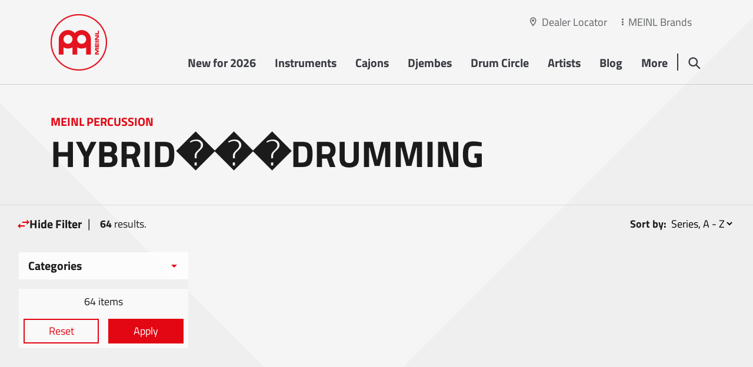

--- FILE ---
content_type: text/html; charset=UTF-8
request_url: https://meinlpercussion.com/en/instruments/filter/Hybrid%EF%BF%BD%EF%BF%BD%EF%BF%BDDrumming-f14773.html
body_size: 22140
content:
<!doctype html>
<html lang="en" data-page-id="207" data-parent-page-id="8">
    <head>
                    <script id="Cookiebot" src="https://consent.cookiebot.com/uc.js" data-cbid="f8615817-9b66-4b76-844f-c65dfb8fe45d" data-blockingmode="auto" type="text/javascript"></script>
                                                <title>Hybrid���Drumming - Instruments - Meinl Percussion</title>
                <meta property="og:image" content="https://meinlpercussion.com/frontend/dist/favicons/percussion/apple-touch-startup-image-1136x640.png" />
<meta property="twitter:image" content="https://meinlpercussion.com/frontend/dist/favicons/percussion/apple-touch-startup-image-1136x640.png" />

                                                                                                                                                                                                                                                                                                                                                                            <link rel="canonical" href="https://meinlpercussion.com/en/products/filter/Hybrid%EF%BF%BD%EF%BF%BD%EF%BF%BDDrumming-f14773.html">
                                    <meta name="lucene-search:categories" content="3">
            <meta charset="utf-8"><meta http-equiv="X-UA-Compatible" content="IE=edge"><meta name="viewport" content="width=device-width, initial-scale=1"><meta name="robots" content="index,follow"><meta name="copyright" content="Roland Meinl Musikinstrumente GmbH &amp; Co. KG" /><meta name="date" content="2021-02-10"><meta property="og:url" content="https://meinlpercussion.com/en/instruments/filter/Hybrid%EF%BF%BD%EF%BF%BD%EF%BF%BDDrumming-f14773.html"><meta property="og:type" content="website"><meta property="og:title" content="Instruments - Meinl Percussion"><meta name="facebook-domain-verification" content="29z1ard8d5xqrabg2zosr939sle4f4" /><meta name="twitter:card" content="summary"><meta name="twitter:url" content="https://meinlpercussion.com/en/instruments/filter/Hybrid%EF%BF%BD%EF%BF%BD%EF%BF%BDDrumming-f14773.html"><meta name="twitter:title" content="Instruments - Meinl Percussion"><meta name="apple-mobile-web-app-capable" content="yes"><meta name="apple-mobile-web-app-status-bar-style" content="black">            
		

<link rel="apple-touch-icon" sizes="57x57" href="/frontend/dist/favicons/percussion/apple-touch-icon-57x57.png">
<link rel="apple-touch-icon" sizes="60x60" href="/frontend/dist/favicons/percussion/apple-touch-icon-60x60.png">
<link rel="apple-touch-icon" sizes="72x72" href="/frontend/dist/favicons/percussion/apple-touch-icon-72x72.png">
<link rel="apple-touch-icon" sizes="76x76" href="/frontend/dist/favicons/percussion/apple-touch-icon-76x76.png">
<link rel="apple-touch-icon" sizes="114x114" href="/frontend/dist/favicons/percussion/apple-touch-icon-114x114.png">
<link rel="apple-touch-icon" sizes="120x120" href="/frontend/dist/favicons/percussion/apple-touch-icon-120x120.png">
<link rel="apple-touch-icon" sizes="144x144" href="/frontend/dist/favicons/percussion/apple-touch-icon-144x144.png">
<link rel="apple-touch-icon" sizes="152x152" href="/frontend/dist/favicons/percussion/apple-touch-icon-152x152.png">
<link rel="apple-touch-icon" sizes="180x180" href="/frontend/dist/favicons/percussion/apple-touch-icon-180x180.png">
<link rel="icon" type="image/png" sizes="32x32" href="/frontend/dist/favicons/percussion/favicon-32x32.png">
<link rel="icon" type="image/png" sizes="192x192" href="/frontend/dist/favicons/percussion/android-chrome-192x192.png">
<link rel="icon" type="image/png" sizes="16x16" href="/frontend/dist/favicons/percussion/favicon-16x16.png">               <link href="/frontend/dist/css/style-percussion.464b178b3e1154cf54a2.css" type="text/css" rel="stylesheet"/>
<script src="/frontend/dist/js/main.464b178b3e1154cf54a2.js"></script>

<!-- Matomo Tag Manager -->
<script>
  var _mtm = window._mtm = window._mtm || [];
  _mtm.push({'mtm.startTime': (new Date().getTime()), 'event': 'mtm.Start'});
  (function() {
    var d=document, g=d.createElement('script'), s=d.getElementsByTagName('script')[0];
    g.async=true; g.src='https://tracking.ercas.de/js/container_2K1JvaKj.js'; s.parentNode.insertBefore(g,s);
  })();
</script>
<!-- End Matomo Tag Manager -->

<style>
        .l-page__wrapper::before {
        background-image: url(/content/percussion/layout/percussion-bg-top.png);
    }
            .l-page__wrapper::after {
        background-image: url(/content/percussion/layout/percussion-bg.png);
    }
    </style>


                                        
                        <script> !function(f,b,e,v,n,t,s) {if(f.fbq)return;n=f.fbq=function(){n.callMethod? n.callMethod.apply(n,arguments):n.queue.push(arguments)}; if(!f._fbq)f._fbq=n;n.push=n;n.loaded=!0;n.version='2.0'; n.queue=[];t=b.createElement(e);t.async=!0; t.src=v;s=b.getElementsByTagName(e)[0]; s.parentNode.insertBefore(t,s)}(window, document,'script', 'https://connect.facebook.net/en_US/fbevents.js'); fbq('init', '782334968578089'); fbq('track', 'PageView'); </script><noscript><img height="1" width="1" style="display:none" src="https://www.facebook.com/tr?id=782334968578089&ev=PageView&noscript=1" /></noscript><script> 		!function (w, d, t) { 		  w.TiktokAnalyticsObject=t;var ttq=w[t]=w[t]||[];ttq.methods=["page","track","identify","instances","debug","on","off","once","ready","alias","group","enableCookie","disableCookie"],ttq.setAndDefer=function(t,e){t[e]=function(){t.push([e].concat(Array.prototype.slice.call(arguments,0)))}};for(var i=0;i<ttq.methods.length;i++)ttq.setAndDefer(ttq,ttq.methods[i]);ttq.instance=function(t){for(var e=ttq._i[t]||[],n=0;n<ttq.methods.length;n++)ttq.setAndDefer(e,ttq.methods[n]);return e},ttq.load=function(e,n){var i="https://analytics.tiktok.com/i18n/pixel/events.js";ttq._i=ttq._i||{},ttq._i[e]=[],ttq._i[e]._u=i,ttq._t=ttq._t||{},ttq._t[e]=+new Date,ttq._o=ttq._o||{},ttq._o[e]=n||{};var o=document.createElement("script");o.type="text/javascript",o.async=!0,o.src=i+"?sdkid="+e+"&lib="+t;var a=document.getElementsByTagName("script")[0];a.parentNode.insertBefore(o,a)}; 		 		  ttq.load('C59JAUNGE0M9N03GULQG'); 		  ttq.page(); 		}(window, document, 'ttq'); 	</script><noscript><p><img src="https://tracking.ercas.de/matomo.php?idsite=13&amp;rec=1" style="border:0;" alt="" /></p></noscript>    
<script>
    
    (function(i,s,o,g,r,a,m){i['GoogleAnalyticsObject']=r;i[r]=i[r]||function(){
    (i[r].q=i[r].q||[]).push(arguments)},i[r].l=1*new Date();a=s.createElement(o),
    m=s.getElementsByTagName(o)[0];a.async=1;a.src=g;m.parentNode.insertBefore(a,m)
    })(window,document,'script','https://www.google-analytics.com/analytics.js','ga');

    
            ga('create', 'UA-10822993-1');
    
    ga('set', 'anonymizeIp', true);
    
    
        if (typeof _gaqPageView != "undefined"){
        ga('send', 'pageview', _gaqPageView);
    } else {
                ga('send', 'pageview');
            }
    
        </script>
<script>
        
    window._paq = window._paq || [];

    
    _paq.push(['trackPageView']);
_paq.push(['enableLinkTracking']);
    _paq.push([function() { 'undefined' !== typeof window._ptg && _ptg.api.setVisitorId(this.getVisitorId()); }]);
    (function() {
                var u='https://tracking.ercas.de/';
        
        _paq.push(['setTrackerUrl', u+'piwik.php']);
_paq.push(['setSiteId', '13']);
                var d=document, g=d.createElement('script'), s=d.getElementsByTagName('script')[0];
        g.type='text/javascript'; g.async=true; g.defer=true; g.src=u+'piwik.js'; s.parentNode.insertBefore(g,s);
        
            })();

        </script><script>
    
            var _ptg = _ptg || {};
    _ptg.options = _ptg.options || {};

    
            
    </script>


    <script src="/bundles/pimcorecore/js/targeting.js" async></script></head>
    <body class="js-l-body"><div class="l-page__wrapper"><header class="l-header__wrapper js-l-hero__header"><section class="l-header js-l-header l-header__design--transparent l-header__color--default l-header__border--default"><div class="l-header__subscribe-wrapper js-x-newsletter__id" id="d-header"><div class="l-header__subscribe"><div class="x-newsletter"><div class="x-newsletter__content"><div class="e-rte">
                                                            Sign Up For Our Newsletter
                                                    </div><div class="e-rte e-form"><form class="form-horizontal x-newsletter__form--subscribe" role="form" action="/en/api/newsletter/subscribe" method="post"><input type="hidden" name="op_name" value=""><input type="hidden" name="op_ref" value="" ><input type="hidden" name="initts" value="1769329497"><input type="hidden" name="documentId" value="144"><input type="hidden" name="design" value="header"><input type="hidden" name="path" value="https://meinlpercussion.com/en/instruments/filter/Hybrid%EF%BF%BD%EF%BF%BD%EF%BF%BDDrumming-f14773.html"><div class="form-group"><input name="email" required="required" type="text" class="form-control" placeholder="Enter your email address" value="" /></div><div class="form-group"><div class="form-check"><input name="privacy" id="privacy" type="checkbox" class="form-check-input" required="required" value="1"/><label class="form-check-label required" for="privacy">I accept the <a href="/en/privacy-policy" title="Link Privacy Policy">privacy policy</a></label></div></div><div class="form-group"><button type="submit" name="submit" class="btn btn-primary x-newsletter__subscribe-button" value="Submit"><span class="icon-icon-chevron-right"></span>
                                        Subscribe
                                    </button></div></form></div></div></div></div><span class="l-header__subscribe-close"></span></div><div class="container"><div class="row"><div class="l-header__meta"><div class="l-header__meta-dealer-locator"><a href="/en/dealer-locator">Dealer Locator</a></div><div class="l-header__meta-site"><a href="#" class="js-panel-brandswitcher__opener"><span class="active">MEINL Brands</span></a></div></div><div class="col l-header__logo"><a href="/en"><span class="l-header__logo--placeholder"><img width="192" height="192" alt="" title="" src="/content/percussion/layout/image-thumb__160__logo/meinl-percussion-logo.webp" srcset="/content/percussion/layout/image-thumb__160__logo/meinl-percussion-logo.webp 1x, /content/percussion/layout/image-thumb__160__logo/meinl-percussion-logo@2x.webp 2x" /></span><span class="l-header__logo--default"><img width="192" height="192" alt="" title="" src="/content/percussion/layout/image-thumb__160__logo/meinl-percussion-logo.webp" srcset="/content/percussion/layout/image-thumb__160__logo/meinl-percussion-logo.webp 1x, /content/percussion/layout/image-thumb__160__logo/meinl-percussion-logo@2x.webp 2x" /></span><span class="l-header__logo--small"><img width="192" height="192" alt="" title="" src="/content/percussion/layout/image-thumb__160__logo/meinl-percussion-logo.webp" srcset="/content/percussion/layout/image-thumb__160__logo/meinl-percussion-logo.webp 1x, /content/percussion/layout/image-thumb__160__logo/meinl-percussion-logo@2x.webp 2x" /></span></a></div><div class="col l-header__nav"><ul class="l-pagetree-main js-l-pagetree-main"><li data-mainnav-main="5739" class="l-pagetree-main__item  "><a href="/en/new-for-2026" target="">New for 2026</a></li><li data-mainnav-main="207" class="js-l-flyout-nav__opener l-pagetree-main__item  "><a href="#">Instruments</a></li><li data-mainnav-main="2706" class="js-l-flyout-nav__opener l-pagetree-main__item  "><a href="#">Cajons</a></li><li data-mainnav-main="2717" class="js-l-flyout-nav__opener l-pagetree-main__item  "><a href="#">Djembes</a></li><li data-mainnav-main="3960" class="l-pagetree-main__item  "><a href="https://meinlpercussion.com/en/instruments/filter/Drum%20Circle-f59941.html?hd=3983" target="">Drum Circle</a></li><li data-mainnav-main="208" class="js-l-flyout-nav__opener l-pagetree-main__item  "><a href="#">Artists</a></li><li data-mainnav-main="210" class="js-l-flyout-nav__opener l-pagetree-main__item  "><a href="#">Blog</a></li><li data-mainnav-main="2705" class="js-l-flyout-nav__opener l-pagetree-main__item  "><a href="#">More</a></li></ul></div><div class="col l-header__search"><a href="#" data-mainnav-main="41"  class="js-l-flyout-nav__opener"></a><a href="#" class="l-flyout-nav__close js-l-flyout-nav__close"></a></div><div class="col l-header__burger "><a href="#" class="l-pagetree-panel__opener js-l-pagetree-panel__opener"></a><a href="#" class="l-panel__close js-l-panel__close"></a></div></div></div></section><section class="l-flyout js-l-flyout"><div class="l-flyout__frame js-l-flyout-nav"><div class="l-pagetree-sub" data-mainnav-sub="207" ><div class="s-product-nav"><div class="container"><div class="s-product-nav__switchnav js-s-product-nav__switchnav"><div class="row"><div class="col"><ul><li>Order by:</li><li class="js-s-product-nav__switchnav-item active" data-nav="category"><a>Category</a></li><li class="js-s-product-nav__switchnav-item" data-nav="index"><a>Index</a></li></ul></div><div class="col s-product-nav__switchnav-link"><a href="/en/instruments" target=""><span class="icon-icon-chevron-right"></span>
                                                                    all instruments
                                                            </a></div></div></div><div class="s-product-nav__index"><div class="row justify-content-between"><div class="col-9"><div class="row"><div class="col"><ul><li class="s-product-nav__index-capital">A</li><li class="s-product-nav__index-item js-s-product-nav__index-item"><a href="/en/instruments/filter/A–Go–Gos-f12871.html" data-nav-entry="12870" data-nav-snippet="1371">A-Go-Gos</a></li><li class="s-product-nav__index-item js-s-product-nav__index-item"><a href="/en/instruments/filter/Ajuch%20Bells-f13005.html" data-nav-entry="13006" data-nav-snippet="1440">Ajuch Bells</a></li></ul><ul><li class="s-product-nav__index-capital">B</li><li class="s-product-nav__index-item js-s-product-nav__index-item"><a href="/en/instruments/filter/Bags-f10487.html" data-nav-entry="10554" data-nav-snippet="624">Bags</a></li><li class="s-product-nav__index-item js-s-product-nav__index-item"><a href="/en/instruments/filter/Beaters-f10491.html" data-nav-entry="10558" data-nav-snippet="628">Beaters</a></li><li class="s-product-nav__index-item js-s-product-nav__index-item"><a href="/en/instruments/filter/Blocks-f10488.html" data-nav-entry="10555" data-nav-snippet="625">Blocks</a></li><li class="s-product-nav__index-item js-s-product-nav__index-item"><a href="/en/instruments/filter/Bongo%20Cajons-f10490.html" data-nav-entry="10557" data-nav-snippet="627">Bongo Cajons</a></li><li class="s-product-nav__index-item js-s-product-nav__index-item"><a href="/en/instruments/filter/Bongos-f10489.html" data-nav-entry="10556" data-nav-snippet="626">Bongos</a></li><li class="s-product-nav__index-item js-s-product-nav__index-item"><a href="/en/instruments/filter/Brushes-f12823.html" data-nav-entry="12822" data-nav-snippet="1389">Brushes</a></li><li class="s-product-nav__index-item js-s-product-nav__index-item"><a href="/en/instruments/filter/Bags-f10487.html" data-nav-entry="53210" data-nav-snippet="624">Bags</a></li></ul><ul><li class="s-product-nav__index-capital">C</li><li class="s-product-nav__index-item js-s-product-nav__index-item"><a href="/en/instruments/filter/Cabasas-f10492.html" data-nav-entry="10559" data-nav-snippet="629">Cabasas</a></li><li class="s-product-nav__index-item js-s-product-nav__index-item"><a href="/en/instruments/filter/Cables-f19362.html" data-nav-entry="19500" data-nav-snippet="2250">Cables</a></li><li class="s-product-nav__index-item js-s-product-nav__index-item"><a href="/en/instruments/filter/Caixas-f10493.html" data-nav-entry="10560" data-nav-snippet="630">Caixas</a></li><li class="s-product-nav__index-item js-s-product-nav__index-item"><a href="/en/instruments/filter/Cajons-f10486.html?hd=2657" data-nav-entry="10553" data-nav-snippet="623">Cajons</a></li><li class="s-product-nav__index-item js-s-product-nav__index-item"><a href="/en/instruments/filter/Cajons%2C%20Accessories-f10499.html?hd=2749" data-nav-entry="10566" data-nav-snippet="638">Cajons, Accessories</a></li><li class="s-product-nav__index-item js-s-product-nav__index-item"><a href="/en/instruments/filter/Cajons%2C%20Bass-f10494.html" data-nav-entry="10561" data-nav-snippet="631">Cajons, Bass</a></li><li class="s-product-nav__index-item js-s-product-nav__index-item"><a href="/en/instruments/filter/Cajons%2C%20Drum%20Sets-f10500.html" data-nav-entry="10567" data-nav-snippet="639">Cajons, Drum Sets</a></li><li class="s-product-nav__index-item js-s-product-nav__index-item"><a href="/en/instruments/filter/Cajons%2C%20Make%20Your%20Own-f13018.html" data-nav-entry="13019" data-nav-snippet="1443">Cajons, Make Your Own</a></li><li class="s-product-nav__index-item js-s-product-nav__index-item"><a href="/en/instruments/filter/Cajons%2C%20Pedals-f10501.html" data-nav-entry="10568" data-nav-snippet="640">Cajons, Pedals</a></li><li class="s-product-nav__index-item js-s-product-nav__index-item"><a href="/en/instruments/filter/Cajons%2C%20Pickup-f10495.html?hd=2733" data-nav-entry="10562" data-nav-snippet="633">Cajons, Pickup</a></li><li class="s-product-nav__index-item js-s-product-nav__index-item"><a href="/en/instruments/filter/Cajons%2C%20Seats-f12630.html" data-nav-entry="12629" data-nav-snippet="1257">Cajons, Seats</a></li><li class="s-product-nav__index-item js-s-product-nav__index-item"><a href="/en/instruments/filter/Cajons%2C%20Slaptop-f10496.html" data-nav-entry="10563" data-nav-snippet="635">Cajons, Slaptop</a></li><li class="s-product-nav__index-item js-s-product-nav__index-item"><a href="/en/instruments/filter/Cajons%2C%20Snare-f10497.html?hd=2727" data-nav-entry="10564" data-nav-snippet="636">Cajons, Snare</a></li><li class="s-product-nav__index-item js-s-product-nav__index-item"><a href="/en/instruments/filter/Cajons%2C%20String-f10498.html?hd=2728" data-nav-entry="10565" data-nav-snippet="637">Cajons, String</a></li><li class="s-product-nav__index-item js-s-product-nav__index-item"><a href="/en/instruments/filter/Castanets-f10503.html" data-nav-entry="10570" data-nav-snippet="643">Castanets</a></li></ul></div><div class="col"><ul><li class="s-product-nav__index-capital">C</li><li class="s-product-nav__index-item js-s-product-nav__index-item"><a href="/en/instruments/filter/Chimes-f10504.html" data-nav-entry="10571" data-nav-snippet="644">Chimes</a></li><li class="s-product-nav__index-item js-s-product-nav__index-item"><a href="/en/instruments/filter/Ching%20Rings-f10505.html" data-nav-entry="10572" data-nav-snippet="645">Ching Rings</a></li><li class="s-product-nav__index-item js-s-product-nav__index-item"><a href="/en/instruments/filter/Claves-f10506.html" data-nav-entry="10573" data-nav-snippet="646">Claves</a></li><li class="s-product-nav__index-item js-s-product-nav__index-item"><a href="/en/instruments/filter/Congas-f10507.html" data-nav-entry="10574" data-nav-snippet="647">Congas</a></li><li class="s-product-nav__index-item js-s-product-nav__index-item"><a href="/en/instruments/filter/Cowbells-f10508.html" data-nav-entry="10575" data-nav-snippet="648">Cowbells</a></li><li class="s-product-nav__index-item js-s-product-nav__index-item"><a href="/en/instruments/filter/Crasher-f14772.html" data-nav-entry="14771" data-nav-snippet="2165">Crasher</a></li></ul><ul><li class="s-product-nav__index-capital">D</li><li class="s-product-nav__index-item js-s-product-nav__index-item"><a href="/en/instruments/filter/Darbukas-f10509.html" data-nav-entry="10576" data-nav-snippet="649">Darbukas</a></li><li class="s-product-nav__index-item js-s-product-nav__index-item"><a href="/en/instruments/filter/Didgeridoos-f10510.html" data-nav-entry="10577" data-nav-snippet="650">Didgeridoos</a></li><li class="s-product-nav__index-item js-s-product-nav__index-item"><a href="/en/instruments/filter/Djembes-f10511.html?hd=2699" data-nav-entry="10579" data-nav-snippet="651">Djembes</a></li><li class="s-product-nav__index-item js-s-product-nav__index-item"><a href="/en/instruments/filter/Djembe%2C%20Synthetic-f28193.html?hd=2742" data-nav-entry="28197" data-nav-snippet="2739">Djembe, Synthetic</a></li><li class="s-product-nav__index-item js-s-product-nav__index-item"><a href="/en/instruments/filter/Djembe%2C%20Wood-f28192.html?hd=2740" data-nav-entry="28194" data-nav-snippet="2738">Djembe, Wood</a></li><li class="s-product-nav__index-item js-s-product-nav__index-item"><a href="/en/instruments/filter/Doumbeks-f10512.html" data-nav-entry="10580" data-nav-snippet="652">Doumbeks</a></li></ul><ul><li class="s-product-nav__index-capital">F</li><li class="s-product-nav__index-item js-s-product-nav__index-item"><a href="/en/instruments/filter/Foot%20Percussion-f10513.html" data-nav-entry="10582" data-nav-snippet="653">Foot Percussion</a></li><li class="s-product-nav__index-item js-s-product-nav__index-item"><a href="/en/instruments/filter/Frame%20Drums-f10514.html" data-nav-entry="10583" data-nav-snippet="654">Frame Drums</a></li></ul><ul><li class="s-product-nav__index-capital">G</li><li class="s-product-nav__index-item js-s-product-nav__index-item"><a href="/en/instruments/filter/G%C3%BCiras-f10515.html" data-nav-entry="10584" data-nav-snippet="655">Güiras</a></li><li class="s-product-nav__index-item js-s-product-nav__index-item"><a href="/en/instruments/filter/G%C3%BCiros-f12829.html" data-nav-entry="12828" data-nav-snippet="1387">Güiros</a></li></ul><ul><li class="s-product-nav__index-capital">H</li><li class="s-product-nav__index-item js-s-product-nav__index-item"><a href="/en/instruments/filter/Hand%20Drums-f10516.html" data-nav-entry="10586" data-nav-snippet="656">Hand Drums</a></li><li class="s-product-nav__index-item js-s-product-nav__index-item"><a href="/en/instruments/filter/Hand%20Percussion-f10517.html" data-nav-entry="10587" data-nav-snippet="657">Hand Percussion</a></li><li class="s-product-nav__index-item js-s-product-nav__index-item"><a href="/en/instruments/filter/Hardware-f10527.html" data-nav-entry="10588" data-nav-snippet="658">Hardware</a></li><li class="s-product-nav__index-item js-s-product-nav__index-item"><a href="/en/instruments/filter/Heads-f12279.html" data-nav-entry="12280" data-nav-snippet="1155">Heads</a></li><li class="s-product-nav__index-item js-s-product-nav__index-item"><a href="/en/instruments/filter/Hybrid–Drumming-f14773.html" data-nav-entry="14775" data-nav-snippet="2166">Hybrid-Drumming</a></li></ul><ul><li class="s-product-nav__index-capital">I</li><li class="s-product-nav__index-item js-s-product-nav__index-item"><a href="/en/instruments/filter/Ibodrums-f10528.html" data-nav-entry="10589" data-nav-snippet="659">Ibodrums</a></li></ul></div><div class="col"></ul><ul><li class="s-product-nav__index-capital">J</li><li class="s-product-nav__index-item js-s-product-nav__index-item"><a href="/en/instruments/filter/Jingle%20Sticks-f10529.html" data-nav-entry="10590" data-nav-snippet="660">Jingle Sticks</a></li></ul><ul><li class="s-product-nav__index-capital">K</li><li class="s-product-nav__index-item js-s-product-nav__index-item"><a href="/en/instruments/filter/Kalimbas-f10530.html" data-nav-entry="10591" data-nav-snippet="661">Kalimbas</a></li></ul><ul><li class="s-product-nav__index-capital">M</li><li class="s-product-nav__index-item js-s-product-nav__index-item"><a href="/en/instruments/filter/Mallets-f10531.html" data-nav-entry="10592" data-nav-snippet="662">Mallets</a></li><li class="s-product-nav__index-item js-s-product-nav__index-item"><a href="/en/instruments/filter/Maracas-f10532.html" data-nav-entry="10593" data-nav-snippet="663">Maracas</a></li><li class="s-product-nav__index-item js-s-product-nav__index-item"><a href="/en/instruments/filter/Microphone%20Clamps-f12983.html" data-nav-entry="12984" data-nav-snippet="1410">Microphone Clamps</a></li></ul><ul><li class="s-product-nav__index-capital">O</li><li class="s-product-nav__index-item js-s-product-nav__index-item"><a href="/en/instruments/filter/Orchestra%20Ratchet-f58548.html" data-nav-entry="58549" data-nav-snippet="3938">Orchestra Ratchet</a></li></ul><ul><li class="s-product-nav__index-capital">P</li><li class="s-product-nav__index-item js-s-product-nav__index-item"><a href="/en/instruments/filter/Pandeiros-f10533.html" data-nav-entry="10594" data-nav-snippet="664">Pandeiros</a></li><li class="s-product-nav__index-item js-s-product-nav__index-item"><a href="/en/instruments/filter/Percussion%20Stomp%20Boxes-f13009.html" data-nav-entry="13010" data-nav-snippet="1442">Percussion Stomp Boxes</a></li><li class="s-product-nav__index-item js-s-product-nav__index-item"><a href="/en/instruments/filter/Pickup%20Instruments-f10420.html" data-nav-entry="10595" data-nav-snippet="665">Pickup Instruments</a></li></ul><ul><li class="s-product-nav__index-capital">R</li><li class="s-product-nav__index-item js-s-product-nav__index-item"><a href="/en/instruments/filter/Rainmakers%2FRainsticks-f10535.html" data-nav-entry="10597" data-nav-snippet="666">Rainmakers/Rainsticks</a></li><li class="s-product-nav__index-item js-s-product-nav__index-item"><a href="/en/instruments/filter/Riq-f19365.html" data-nav-entry="19366" data-nav-snippet="2228">Riq</a></li><li class="s-product-nav__index-item js-s-product-nav__index-item"><a href="/en/instruments/filter/Ritual%20Drums-f10536.html" data-nav-entry="10598" data-nav-snippet="667">Ritual Drums</a></li></ul><ul><li class="s-product-nav__index-capital">S</li><li class="s-product-nav__index-item js-s-product-nav__index-item"><a href="/en/instruments/filter/Samba-f11574.html" data-nav-entry="10599" data-nav-snippet="668">Samba</a></li><li class="s-product-nav__index-item js-s-product-nav__index-item"><a href="/en/instruments/filter/Shakers-f10541.html" data-nav-entry="10600" data-nav-snippet="669">Shakers</a></li><li class="s-product-nav__index-item js-s-product-nav__index-item"><a href="/en/instruments/filter/Shekeres-f10543.html" data-nav-entry="10601" data-nav-snippet="670">Shekeres</a></li><li class="s-product-nav__index-item js-s-product-nav__index-item"><a href="/en/instruments/filter/Sleigh%20Bells-f14608.html" data-nav-entry="14609" data-nav-snippet="2131">Sleigh Bells</a></li><li class="s-product-nav__index-item js-s-product-nav__index-item"><a href="/en/instruments/filter/Sound%20Effects-f10544.html" data-nav-entry="10602" data-nav-snippet="671">Sound Effects</a></li><li class="s-product-nav__index-item js-s-product-nav__index-item"><a href="/en/instruments/filter/Stands-f10545.html" data-nav-entry="10603" data-nav-snippet="672">Stands</a></li><li class="s-product-nav__index-item js-s-product-nav__index-item"><a href="/en/instruments/filter/Sticks-f12840.html" data-nav-entry="12841" data-nav-snippet="1388">Sticks</a></li><li class="s-product-nav__index-item js-s-product-nav__index-item"><a href="/en/instruments/filter/Scrapers-f10546.html" data-nav-entry="10604" data-nav-snippet="673">Scrapers</a></li><li class="s-product-nav__index-item js-s-product-nav__index-item"><a href="/en/instruments/filter/Surdos-f10547.html" data-nav-entry="10605" data-nav-snippet="674">Surdos</a></li></ul></div><div class="col"></ul><ul><li class="s-product-nav__index-capital">T</li><li class="s-product-nav__index-item js-s-product-nav__index-item"><a href="/en/instruments/filter/Tablas-f12453.html" data-nav-entry="12454" data-nav-snippet="1184">Tablas</a></li><li class="s-product-nav__index-item js-s-product-nav__index-item"><a href="/en/instruments/filter/Tables-f10548.html" data-nav-entry="10606" data-nav-snippet="675">Tables</a></li><li class="s-product-nav__index-item js-s-product-nav__index-item"><a href="/en/instruments/filter/Tamborims-f10549.html" data-nav-entry="10607" data-nav-snippet="676">Tamborims</a></li><li class="s-product-nav__index-item js-s-product-nav__index-item"><a href="/en/instruments/filter/Tambourines-f10550.html" data-nav-entry="10608" data-nav-snippet="677">Tambourines</a></li><li class="s-product-nav__index-item js-s-product-nav__index-item"><a href="/en/instruments/filter/Tampeiro-f12844.html" data-nav-entry="12843" data-nav-snippet="1372">Tampeiro</a></li><li class="s-product-nav__index-item js-s-product-nav__index-item"><a href="/en/instruments/filter/Timbales-f10551.html" data-nav-entry="10609" data-nav-snippet="678">Timbales</a></li><li class="s-product-nav__index-item js-s-product-nav__index-item"><a href="/en/instruments/filter/Triangles-f10552.html" data-nav-entry="10610" data-nav-snippet="679">Triangles</a></li></ul><ul><li class="s-product-nav__index-capital">W</li><li class="s-product-nav__index-item js-s-product-nav__index-item"><a href="/en/instruments/filter/Wood%20Frogs-f13007.html" data-nav-entry="13008" data-nav-snippet="1441">Wood Frogs</a></li></ul><ul><li class="s-product-nav__index-all"><a href="/en/instruments" target="">
                                                                                                                                                                    all instruments
                                                                                                            </a></li></ul></div></div></div><div class="col-3 s-product-nav__index-snippet js-s-product-nav__index-snippet"><div class="s-product-nav__snippet-item js-s-product-nav__snippet-item" id="indexNavFlyoutID12870" data-snippetID="12870"><div class="js-infinity-loader-wrapper" data-pattern="/ajax/snippet/1371" data-child=".snippet" data-single="true"></div></div><div class="s-product-nav__snippet-item js-s-product-nav__snippet-item" id="indexNavFlyoutID13006" data-snippetID="13006"><div class="js-infinity-loader-wrapper" data-pattern="/ajax/snippet/1440" data-child=".snippet" data-single="true"></div></div><div class="s-product-nav__snippet-item js-s-product-nav__snippet-item" id="indexNavFlyoutID10554" data-snippetID="10554"><div class="js-infinity-loader-wrapper" data-pattern="/ajax/snippet/624" data-child=".snippet" data-single="true"></div></div><div class="s-product-nav__snippet-item js-s-product-nav__snippet-item" id="indexNavFlyoutID10558" data-snippetID="10558"><div class="js-infinity-loader-wrapper" data-pattern="/ajax/snippet/628" data-child=".snippet" data-single="true"></div></div><div class="s-product-nav__snippet-item js-s-product-nav__snippet-item" id="indexNavFlyoutID10555" data-snippetID="10555"><div class="js-infinity-loader-wrapper" data-pattern="/ajax/snippet/625" data-child=".snippet" data-single="true"></div></div><div class="s-product-nav__snippet-item js-s-product-nav__snippet-item" id="indexNavFlyoutID10557" data-snippetID="10557"><div class="js-infinity-loader-wrapper" data-pattern="/ajax/snippet/627" data-child=".snippet" data-single="true"></div></div><div class="s-product-nav__snippet-item js-s-product-nav__snippet-item" id="indexNavFlyoutID10556" data-snippetID="10556"><div class="js-infinity-loader-wrapper" data-pattern="/ajax/snippet/626" data-child=".snippet" data-single="true"></div></div><div class="s-product-nav__snippet-item js-s-product-nav__snippet-item" id="indexNavFlyoutID12822" data-snippetID="12822"><div class="js-infinity-loader-wrapper" data-pattern="/ajax/snippet/1389" data-child=".snippet" data-single="true"></div></div><div class="s-product-nav__snippet-item js-s-product-nav__snippet-item" id="indexNavFlyoutID53210" data-snippetID="53210"><div class="js-infinity-loader-wrapper" data-pattern="/ajax/snippet/624" data-child=".snippet" data-single="true"></div></div><div class="s-product-nav__snippet-item js-s-product-nav__snippet-item" id="indexNavFlyoutID10559" data-snippetID="10559"><div class="js-infinity-loader-wrapper" data-pattern="/ajax/snippet/629" data-child=".snippet" data-single="true"></div></div><div class="s-product-nav__snippet-item js-s-product-nav__snippet-item" id="indexNavFlyoutID19500" data-snippetID="19500"><div class="js-infinity-loader-wrapper" data-pattern="/ajax/snippet/2250" data-child=".snippet" data-single="true"></div></div><div class="s-product-nav__snippet-item js-s-product-nav__snippet-item" id="indexNavFlyoutID10560" data-snippetID="10560"><div class="js-infinity-loader-wrapper" data-pattern="/ajax/snippet/630" data-child=".snippet" data-single="true"></div></div><div class="s-product-nav__snippet-item js-s-product-nav__snippet-item" id="indexNavFlyoutID10553" data-snippetID="10553"><div class="js-infinity-loader-wrapper" data-pattern="/ajax/snippet/623" data-child=".snippet" data-single="true"></div></div><div class="s-product-nav__snippet-item js-s-product-nav__snippet-item" id="indexNavFlyoutID10566" data-snippetID="10566"><div class="js-infinity-loader-wrapper" data-pattern="/ajax/snippet/638" data-child=".snippet" data-single="true"></div></div><div class="s-product-nav__snippet-item js-s-product-nav__snippet-item" id="indexNavFlyoutID10561" data-snippetID="10561"><div class="js-infinity-loader-wrapper" data-pattern="/ajax/snippet/631" data-child=".snippet" data-single="true"></div></div><div class="s-product-nav__snippet-item js-s-product-nav__snippet-item" id="indexNavFlyoutID10567" data-snippetID="10567"><div class="js-infinity-loader-wrapper" data-pattern="/ajax/snippet/639" data-child=".snippet" data-single="true"></div></div><div class="s-product-nav__snippet-item js-s-product-nav__snippet-item" id="indexNavFlyoutID13019" data-snippetID="13019"><div class="js-infinity-loader-wrapper" data-pattern="/ajax/snippet/1443" data-child=".snippet" data-single="true"></div></div><div class="s-product-nav__snippet-item js-s-product-nav__snippet-item" id="indexNavFlyoutID10568" data-snippetID="10568"><div class="js-infinity-loader-wrapper" data-pattern="/ajax/snippet/640" data-child=".snippet" data-single="true"></div></div><div class="s-product-nav__snippet-item js-s-product-nav__snippet-item" id="indexNavFlyoutID10562" data-snippetID="10562"><div class="js-infinity-loader-wrapper" data-pattern="/ajax/snippet/633" data-child=".snippet" data-single="true"></div></div><div class="s-product-nav__snippet-item js-s-product-nav__snippet-item" id="indexNavFlyoutID12629" data-snippetID="12629"><div class="js-infinity-loader-wrapper" data-pattern="/ajax/snippet/1257" data-child=".snippet" data-single="true"></div></div><div class="s-product-nav__snippet-item js-s-product-nav__snippet-item" id="indexNavFlyoutID10563" data-snippetID="10563"><div class="js-infinity-loader-wrapper" data-pattern="/ajax/snippet/635" data-child=".snippet" data-single="true"></div></div><div class="s-product-nav__snippet-item js-s-product-nav__snippet-item" id="indexNavFlyoutID10564" data-snippetID="10564"><div class="js-infinity-loader-wrapper" data-pattern="/ajax/snippet/636" data-child=".snippet" data-single="true"></div></div><div class="s-product-nav__snippet-item js-s-product-nav__snippet-item" id="indexNavFlyoutID10565" data-snippetID="10565"><div class="js-infinity-loader-wrapper" data-pattern="/ajax/snippet/637" data-child=".snippet" data-single="true"></div></div><div class="s-product-nav__snippet-item js-s-product-nav__snippet-item" id="indexNavFlyoutID10570" data-snippetID="10570"><div class="js-infinity-loader-wrapper" data-pattern="/ajax/snippet/643" data-child=".snippet" data-single="true"></div></div><div class="s-product-nav__snippet-item js-s-product-nav__snippet-item" id="indexNavFlyoutID10571" data-snippetID="10571"><div class="js-infinity-loader-wrapper" data-pattern="/ajax/snippet/644" data-child=".snippet" data-single="true"></div></div><div class="s-product-nav__snippet-item js-s-product-nav__snippet-item" id="indexNavFlyoutID10572" data-snippetID="10572"><div class="js-infinity-loader-wrapper" data-pattern="/ajax/snippet/645" data-child=".snippet" data-single="true"></div></div><div class="s-product-nav__snippet-item js-s-product-nav__snippet-item" id="indexNavFlyoutID10573" data-snippetID="10573"><div class="js-infinity-loader-wrapper" data-pattern="/ajax/snippet/646" data-child=".snippet" data-single="true"></div></div><div class="s-product-nav__snippet-item js-s-product-nav__snippet-item" id="indexNavFlyoutID10574" data-snippetID="10574"><div class="js-infinity-loader-wrapper" data-pattern="/ajax/snippet/647" data-child=".snippet" data-single="true"></div></div><div class="s-product-nav__snippet-item js-s-product-nav__snippet-item" id="indexNavFlyoutID10575" data-snippetID="10575"><div class="js-infinity-loader-wrapper" data-pattern="/ajax/snippet/648" data-child=".snippet" data-single="true"></div></div><div class="s-product-nav__snippet-item js-s-product-nav__snippet-item" id="indexNavFlyoutID14771" data-snippetID="14771"><div class="js-infinity-loader-wrapper" data-pattern="/ajax/snippet/2165" data-child=".snippet" data-single="true"></div></div><div class="s-product-nav__snippet-item js-s-product-nav__snippet-item" id="indexNavFlyoutID10576" data-snippetID="10576"><div class="js-infinity-loader-wrapper" data-pattern="/ajax/snippet/649" data-child=".snippet" data-single="true"></div></div><div class="s-product-nav__snippet-item js-s-product-nav__snippet-item" id="indexNavFlyoutID10577" data-snippetID="10577"><div class="js-infinity-loader-wrapper" data-pattern="/ajax/snippet/650" data-child=".snippet" data-single="true"></div></div><div class="s-product-nav__snippet-item js-s-product-nav__snippet-item" id="indexNavFlyoutID10579" data-snippetID="10579"><div class="js-infinity-loader-wrapper" data-pattern="/ajax/snippet/651" data-child=".snippet" data-single="true"></div></div><div class="s-product-nav__snippet-item js-s-product-nav__snippet-item" id="indexNavFlyoutID28197" data-snippetID="28197"><div class="js-infinity-loader-wrapper" data-pattern="/ajax/snippet/2739" data-child=".snippet" data-single="true"></div></div><div class="s-product-nav__snippet-item js-s-product-nav__snippet-item" id="indexNavFlyoutID28194" data-snippetID="28194"><div class="js-infinity-loader-wrapper" data-pattern="/ajax/snippet/2738" data-child=".snippet" data-single="true"></div></div><div class="s-product-nav__snippet-item js-s-product-nav__snippet-item" id="indexNavFlyoutID10580" data-snippetID="10580"><div class="js-infinity-loader-wrapper" data-pattern="/ajax/snippet/652" data-child=".snippet" data-single="true"></div></div><div class="s-product-nav__snippet-item js-s-product-nav__snippet-item" id="indexNavFlyoutID10582" data-snippetID="10582"><div class="js-infinity-loader-wrapper" data-pattern="/ajax/snippet/653" data-child=".snippet" data-single="true"></div></div><div class="s-product-nav__snippet-item js-s-product-nav__snippet-item" id="indexNavFlyoutID10583" data-snippetID="10583"><div class="js-infinity-loader-wrapper" data-pattern="/ajax/snippet/654" data-child=".snippet" data-single="true"></div></div><div class="s-product-nav__snippet-item js-s-product-nav__snippet-item" id="indexNavFlyoutID10584" data-snippetID="10584"><div class="js-infinity-loader-wrapper" data-pattern="/ajax/snippet/655" data-child=".snippet" data-single="true"></div></div><div class="s-product-nav__snippet-item js-s-product-nav__snippet-item" id="indexNavFlyoutID12828" data-snippetID="12828"><div class="js-infinity-loader-wrapper" data-pattern="/ajax/snippet/1387" data-child=".snippet" data-single="true"></div></div><div class="s-product-nav__snippet-item js-s-product-nav__snippet-item" id="indexNavFlyoutID10586" data-snippetID="10586"><div class="js-infinity-loader-wrapper" data-pattern="/ajax/snippet/656" data-child=".snippet" data-single="true"></div></div><div class="s-product-nav__snippet-item js-s-product-nav__snippet-item" id="indexNavFlyoutID10587" data-snippetID="10587"><div class="js-infinity-loader-wrapper" data-pattern="/ajax/snippet/657" data-child=".snippet" data-single="true"></div></div><div class="s-product-nav__snippet-item js-s-product-nav__snippet-item" id="indexNavFlyoutID10588" data-snippetID="10588"><div class="js-infinity-loader-wrapper" data-pattern="/ajax/snippet/658" data-child=".snippet" data-single="true"></div></div><div class="s-product-nav__snippet-item js-s-product-nav__snippet-item" id="indexNavFlyoutID12280" data-snippetID="12280"><div class="js-infinity-loader-wrapper" data-pattern="/ajax/snippet/1155" data-child=".snippet" data-single="true"></div></div><div class="s-product-nav__snippet-item js-s-product-nav__snippet-item" id="indexNavFlyoutID14775" data-snippetID="14775"><div class="js-infinity-loader-wrapper" data-pattern="/ajax/snippet/2166" data-child=".snippet" data-single="true"></div></div><div class="s-product-nav__snippet-item js-s-product-nav__snippet-item" id="indexNavFlyoutID10589" data-snippetID="10589"><div class="js-infinity-loader-wrapper" data-pattern="/ajax/snippet/659" data-child=".snippet" data-single="true"></div></div><div class="s-product-nav__snippet-item js-s-product-nav__snippet-item" id="indexNavFlyoutID10590" data-snippetID="10590"><div class="js-infinity-loader-wrapper" data-pattern="/ajax/snippet/660" data-child=".snippet" data-single="true"></div></div><div class="s-product-nav__snippet-item js-s-product-nav__snippet-item" id="indexNavFlyoutID10591" data-snippetID="10591"><div class="js-infinity-loader-wrapper" data-pattern="/ajax/snippet/661" data-child=".snippet" data-single="true"></div></div><div class="s-product-nav__snippet-item js-s-product-nav__snippet-item" id="indexNavFlyoutID10592" data-snippetID="10592"><div class="js-infinity-loader-wrapper" data-pattern="/ajax/snippet/662" data-child=".snippet" data-single="true"></div></div><div class="s-product-nav__snippet-item js-s-product-nav__snippet-item" id="indexNavFlyoutID10593" data-snippetID="10593"><div class="js-infinity-loader-wrapper" data-pattern="/ajax/snippet/663" data-child=".snippet" data-single="true"></div></div><div class="s-product-nav__snippet-item js-s-product-nav__snippet-item" id="indexNavFlyoutID12984" data-snippetID="12984"><div class="js-infinity-loader-wrapper" data-pattern="/ajax/snippet/1410" data-child=".snippet" data-single="true"></div></div><div class="s-product-nav__snippet-item js-s-product-nav__snippet-item" id="indexNavFlyoutID58549" data-snippetID="58549"><div class="js-infinity-loader-wrapper" data-pattern="/ajax/snippet/3938" data-child=".snippet" data-single="true"></div></div><div class="s-product-nav__snippet-item js-s-product-nav__snippet-item" id="indexNavFlyoutID10594" data-snippetID="10594"><div class="js-infinity-loader-wrapper" data-pattern="/ajax/snippet/664" data-child=".snippet" data-single="true"></div></div><div class="s-product-nav__snippet-item js-s-product-nav__snippet-item" id="indexNavFlyoutID13010" data-snippetID="13010"><div class="js-infinity-loader-wrapper" data-pattern="/ajax/snippet/1442" data-child=".snippet" data-single="true"></div></div><div class="s-product-nav__snippet-item js-s-product-nav__snippet-item" id="indexNavFlyoutID10595" data-snippetID="10595"><div class="js-infinity-loader-wrapper" data-pattern="/ajax/snippet/665" data-child=".snippet" data-single="true"></div></div><div class="s-product-nav__snippet-item js-s-product-nav__snippet-item" id="indexNavFlyoutID10597" data-snippetID="10597"><div class="js-infinity-loader-wrapper" data-pattern="/ajax/snippet/666" data-child=".snippet" data-single="true"></div></div><div class="s-product-nav__snippet-item js-s-product-nav__snippet-item" id="indexNavFlyoutID19366" data-snippetID="19366"><div class="js-infinity-loader-wrapper" data-pattern="/ajax/snippet/2228" data-child=".snippet" data-single="true"></div></div><div class="s-product-nav__snippet-item js-s-product-nav__snippet-item" id="indexNavFlyoutID10598" data-snippetID="10598"><div class="js-infinity-loader-wrapper" data-pattern="/ajax/snippet/667" data-child=".snippet" data-single="true"></div></div><div class="s-product-nav__snippet-item js-s-product-nav__snippet-item" id="indexNavFlyoutID10599" data-snippetID="10599"><div class="js-infinity-loader-wrapper" data-pattern="/ajax/snippet/668" data-child=".snippet" data-single="true"></div></div><div class="s-product-nav__snippet-item js-s-product-nav__snippet-item" id="indexNavFlyoutID10600" data-snippetID="10600"><div class="js-infinity-loader-wrapper" data-pattern="/ajax/snippet/669" data-child=".snippet" data-single="true"></div></div><div class="s-product-nav__snippet-item js-s-product-nav__snippet-item" id="indexNavFlyoutID10601" data-snippetID="10601"><div class="js-infinity-loader-wrapper" data-pattern="/ajax/snippet/670" data-child=".snippet" data-single="true"></div></div><div class="s-product-nav__snippet-item js-s-product-nav__snippet-item" id="indexNavFlyoutID14609" data-snippetID="14609"><div class="js-infinity-loader-wrapper" data-pattern="/ajax/snippet/2131" data-child=".snippet" data-single="true"></div></div><div class="s-product-nav__snippet-item js-s-product-nav__snippet-item" id="indexNavFlyoutID10602" data-snippetID="10602"><div class="js-infinity-loader-wrapper" data-pattern="/ajax/snippet/671" data-child=".snippet" data-single="true"></div></div><div class="s-product-nav__snippet-item js-s-product-nav__snippet-item" id="indexNavFlyoutID10603" data-snippetID="10603"><div class="js-infinity-loader-wrapper" data-pattern="/ajax/snippet/672" data-child=".snippet" data-single="true"></div></div><div class="s-product-nav__snippet-item js-s-product-nav__snippet-item" id="indexNavFlyoutID12841" data-snippetID="12841"><div class="js-infinity-loader-wrapper" data-pattern="/ajax/snippet/1388" data-child=".snippet" data-single="true"></div></div><div class="s-product-nav__snippet-item js-s-product-nav__snippet-item" id="indexNavFlyoutID10604" data-snippetID="10604"><div class="js-infinity-loader-wrapper" data-pattern="/ajax/snippet/673" data-child=".snippet" data-single="true"></div></div><div class="s-product-nav__snippet-item js-s-product-nav__snippet-item" id="indexNavFlyoutID10605" data-snippetID="10605"><div class="js-infinity-loader-wrapper" data-pattern="/ajax/snippet/674" data-child=".snippet" data-single="true"></div></div><div class="s-product-nav__snippet-item js-s-product-nav__snippet-item" id="indexNavFlyoutID12454" data-snippetID="12454"><div class="js-infinity-loader-wrapper" data-pattern="/ajax/snippet/1184" data-child=".snippet" data-single="true"></div></div><div class="s-product-nav__snippet-item js-s-product-nav__snippet-item" id="indexNavFlyoutID10606" data-snippetID="10606"><div class="js-infinity-loader-wrapper" data-pattern="/ajax/snippet/675" data-child=".snippet" data-single="true"></div></div><div class="s-product-nav__snippet-item js-s-product-nav__snippet-item" id="indexNavFlyoutID10607" data-snippetID="10607"><div class="js-infinity-loader-wrapper" data-pattern="/ajax/snippet/676" data-child=".snippet" data-single="true"></div></div><div class="s-product-nav__snippet-item js-s-product-nav__snippet-item" id="indexNavFlyoutID10608" data-snippetID="10608"><div class="js-infinity-loader-wrapper" data-pattern="/ajax/snippet/677" data-child=".snippet" data-single="true"></div></div><div class="s-product-nav__snippet-item js-s-product-nav__snippet-item" id="indexNavFlyoutID12843" data-snippetID="12843"><div class="js-infinity-loader-wrapper" data-pattern="/ajax/snippet/1372" data-child=".snippet" data-single="true"></div></div><div class="s-product-nav__snippet-item js-s-product-nav__snippet-item" id="indexNavFlyoutID10609" data-snippetID="10609"><div class="js-infinity-loader-wrapper" data-pattern="/ajax/snippet/678" data-child=".snippet" data-single="true"></div></div><div class="s-product-nav__snippet-item js-s-product-nav__snippet-item" id="indexNavFlyoutID10610" data-snippetID="10610"><div class="js-infinity-loader-wrapper" data-pattern="/ajax/snippet/679" data-child=".snippet" data-single="true"></div></div><div class="s-product-nav__snippet-item js-s-product-nav__snippet-item" id="indexNavFlyoutID13008" data-snippetID="13008"><div class="js-infinity-loader-wrapper" data-pattern="/ajax/snippet/1441" data-child=".snippet" data-single="true"></div></div></div></div></div><div class="s-product-nav__category"><div class="row"><div class="col-auto"><div class="s-product-nav__category-items-highlight-link e-rte"><a href="/en/instruments/new-for-2024" class="e-button">
                                                                    ALL NEW PRODUCTS
                                                            </a></div><ul class="s-product-nav__category-items"><li class="s-product-nav__category-all"><a href="/en/instruments" class="" target="">
                                                                                                        all instruments
                                                                    </a></li><li class="s-product-nav__category-item js-s-product-nav__category-item"><a href="/en/instruments/filter/Cajons-f10411.html?hd=2647" data-nav-entry="10431" data-nav-snippet="551">Cajons</a></li><li class="s-product-nav__category-item js-s-product-nav__category-item"><a href="/en/instruments/filter/Djembes-f10412.html?hd=2628" data-nav-entry="10432" data-nav-snippet="552">Djembes</a></li><li class="s-product-nav__category-item js-s-product-nav__category-item"><a href="/en/instruments/filter/Drum%20Circle-f59941.html?hd=3983" data-nav-entry="59936" data-nav-snippet="3955">Drum Circle</a></li><li class="s-product-nav__category-item js-s-product-nav__category-item"><a href="/en/instruments/filter/Congas-f10413.html" data-nav-entry="10433" data-nav-snippet="553">Congas</a></li><li class="s-product-nav__category-item js-s-product-nav__category-item"><a href="/en/instruments/filter/Bongos-f10414.html" data-nav-entry="10434" data-nav-snippet="554">Bongos</a></li><li class="s-product-nav__category-item js-s-product-nav__category-item"><a href="/en/instruments/filter/Timbales-f10415.html" data-nav-entry="10435" data-nav-snippet="555">Timbales</a></li><li class="s-product-nav__category-item js-s-product-nav__category-item"><a href="/en/instruments/filter/Cowbells%20%26%20Blocks-f10417.html" data-nav-entry="10436" data-nav-snippet="556">Cowbells &amp; Blocks</a></li><li class="s-product-nav__category-item js-s-product-nav__category-item"><a href="/en/instruments/filter/Pickup%20Instruments-f10420.html?hd=2832" data-nav-entry="10437" data-nav-snippet="557">Pickup Instruments</a></li><li class="s-product-nav__category-item js-s-product-nav__category-item"><a href="/en/instruments/filter/Frame%20Drums-f10419.html" data-nav-entry="10438" data-nav-snippet="558">Frame Drums</a></li><li class="s-product-nav__category-item js-s-product-nav__category-item"><a href="/en/instruments/filter/Tambourines-f10421.html" data-nav-entry="10439" data-nav-snippet="559">Tambourines</a></li><li class="s-product-nav__category-item js-s-product-nav__category-item"><a href="/en/instruments/filter/Didgeridoos%20%26%20Rainmakers-f12438.html" data-nav-entry="12443" data-nav-snippet="1177">Didgeridoos &amp; Rainmakers</a></li><li class="s-product-nav__category-item js-s-product-nav__category-item"><a href="/en/instruments/filter/Darbukas%20%26%20Doumbeks-f12439.html" data-nav-entry="12444" data-nav-snippet="1178">Darbukas &amp; Doumbeks</a></li><li class="s-product-nav__category-item js-s-product-nav__category-item"><a href="/en/instruments/filter/Ibo%20Drums-f12437.html" data-nav-entry="12442" data-nav-snippet="1176">Ibo Drums</a></li><li class="s-product-nav__category-item js-s-product-nav__category-item"><a href="/en/instruments/filter/Ritual%20Drums-f12436.html" data-nav-entry="12441" data-nav-snippet="1175">Ritual Drums</a></li><li class="s-product-nav__category-item js-s-product-nav__category-item"><a href="/en/instruments/filter/Hand%20Percussion-f10424.html" data-nav-entry="10445" data-nav-snippet="561">Hand Percussion</a></li><li class="s-product-nav__category-item js-s-product-nav__category-item"><a href="/en/instruments/filter/Foot%20Percussion-f10425.html" data-nav-entry="10446" data-nav-snippet="560">Foot Percussion</a></li><li class="s-product-nav__category-item js-s-product-nav__category-item"><a href="/en/instruments/filter/Sound%20Effects-f10426.html" data-nav-entry="10447" data-nav-snippet="562">Sound Effects</a></li><li class="s-product-nav__category-item js-s-product-nav__category-item"><a href="/en/instruments/filter/Samba-f11574.html" data-nav-entry="48549" data-nav-snippet="3577">Samba</a></li><li class="s-product-nav__category-item js-s-product-nav__category-item"><a href="/en/instruments/filter/Bags-f10429.html" data-nav-entry="10450" data-nav-snippet="565">Bags</a></li><li class="s-product-nav__category-item js-s-product-nav__category-item"><a href="/en/instruments/filter/Hardware-f10430.html" data-nav-entry="10451" data-nav-snippet="566">Hardware</a></li></ul></div><div class="col"><div class="s-product-nav__category-productentry s-product-nav__category-productentry--default js-s-product-nav__category-productentry js-s-product-nav__category-productentry--default"><div class="pimcore_area_magazin pimcore_area_content "><section  class="c-magazin l-content__spacing--none l-content__background--none l-content__background--"><div class="container c-magazin--left"></div><div class="container c-magazin__content"><div class="c-magazin__item-intro c-magazin__item"><div class="c-magazin__snippet js-viewport e-rte"><h2>HIGHLIGHTS</h2></div></div><div class="c-magazin__item"><div class="c-magazin__snippet js-viewport c-magazin__snippet-highlight--"><section class="s-magazin"><a href="https://meinlpercussion.com/sku/HB50GB"><div class="s-magazin__image"><picture data-alt="" data-default-src="/PIM/MeinlPercussion/Bongos/image-thumb__60621__content-cols/9d3bea3f-14f1-4560-82fa-0917dd44cb08.png"><source srcset="/PIM/MeinlPercussion/Bongos/image-thumb__60621__content-cols/9d3bea3f-14f1-4560-82fa-0917dd44cb08~-~media--92aa2fb2--query.webp 1x, /PIM/MeinlPercussion/Bongos/image-thumb__60621__content-cols/9d3bea3f-14f1-4560-82fa-0917dd44cb08~-~media--92aa2fb2--query@2x.webp 2x" media="(max-width: 767px)" type="image/webp" /><source srcset="/PIM/MeinlPercussion/Bongos/image-thumb__60621__content-cols/9d3bea3f-14f1-4560-82fa-0917dd44cb08~-~media--92aa2fb2--query.png 1x, /PIM/MeinlPercussion/Bongos/image-thumb__60621__content-cols/9d3bea3f-14f1-4560-82fa-0917dd44cb08~-~media--92aa2fb2--query@2x.png 2x" media="(max-width: 767px)" type="image/png" /><source srcset="/PIM/MeinlPercussion/Bongos/image-thumb__60621__content-cols/9d3bea3f-14f1-4560-82fa-0917dd44cb08.webp 1x, /PIM/MeinlPercussion/Bongos/image-thumb__60621__content-cols/9d3bea3f-14f1-4560-82fa-0917dd44cb08@2x.webp 2x" type="image/webp" /><source srcset="/PIM/MeinlPercussion/Bongos/image-thumb__60621__content-cols/9d3bea3f-14f1-4560-82fa-0917dd44cb08.png 1x, /PIM/MeinlPercussion/Bongos/image-thumb__60621__content-cols/9d3bea3f-14f1-4560-82fa-0917dd44cb08@2x.png 2x" type="image/png" /><img alt="" title="" src="/PIM/MeinlPercussion/Bongos/image-thumb__60621__content-cols/9d3bea3f-14f1-4560-82fa-0917dd44cb08.png" /></picture></div><div class="s-magazin__content e-rte"><h3>Journey Series Bongo</h3></div></a></section></div></div><div class="c-magazin__item"><div class="c-magazin__snippet js-viewport c-magazin__snippet-highlight--false"><section class="s-magazin"><a href="https://meinlpercussion.com/sku/SH4SF"><div class="s-magazin__image"><picture data-alt="" data-default-src="/PIM/MeinlPercussion/Handpercussion/image-thumb__59655__content-cols/SH4SF_web_main.png"><source srcset="/PIM/MeinlPercussion/Handpercussion/image-thumb__59655__content-cols/SH4SF_web_main~-~media--92aa2fb2--query.webp 1x, /PIM/MeinlPercussion/Handpercussion/image-thumb__59655__content-cols/SH4SF_web_main~-~media--92aa2fb2--query@2x.webp 2x" media="(max-width: 767px)" type="image/webp" /><source srcset="/PIM/MeinlPercussion/Handpercussion/image-thumb__59655__content-cols/SH4SF_web_main~-~media--92aa2fb2--query.png 1x, /PIM/MeinlPercussion/Handpercussion/image-thumb__59655__content-cols/SH4SF_web_main~-~media--92aa2fb2--query@2x.png 2x" media="(max-width: 767px)" type="image/png" /><source srcset="/PIM/MeinlPercussion/Handpercussion/image-thumb__59655__content-cols/SH4SF_web_main.webp 1x, /PIM/MeinlPercussion/Handpercussion/image-thumb__59655__content-cols/SH4SF_web_main@2x.webp 2x" type="image/webp" /><source srcset="/PIM/MeinlPercussion/Handpercussion/image-thumb__59655__content-cols/SH4SF_web_main.png 1x, /PIM/MeinlPercussion/Handpercussion/image-thumb__59655__content-cols/SH4SF_web_main@2x.png 2x" type="image/png" /><img alt="" title="" src="/PIM/MeinlPercussion/Handpercussion/image-thumb__59655__content-cols/SH4SF_web_main.png" /></picture></div><div class="s-magazin__content e-rte"><h3>Artist Series Shaker Luis Conte</h3></div></a></section></div></div><div class="c-magazin__item"><div class="c-magazin__snippet js-viewport c-magazin__snippet-highlight--"><section class="s-magazin"><a href="https://meinlpercussion.com/sku/MCAJ100BK-TRF"><div class="s-magazin__image"><picture data-alt="" data-default-src="/PIM/MeinlPercussion/Cajons/image-thumb__59602__content-cols/MCAJ100BK-TRF_web_main.png"><source srcset="/PIM/MeinlPercussion/Cajons/image-thumb__59602__content-cols/MCAJ100BK-TRF_web_main~-~media--92aa2fb2--query.webp 1x, /PIM/MeinlPercussion/Cajons/image-thumb__59602__content-cols/MCAJ100BK-TRF_web_main~-~media--92aa2fb2--query@2x.webp 2x" media="(max-width: 767px)" type="image/webp" /><source srcset="/PIM/MeinlPercussion/Cajons/image-thumb__59602__content-cols/MCAJ100BK-TRF_web_main~-~media--92aa2fb2--query.png 1x, /PIM/MeinlPercussion/Cajons/image-thumb__59602__content-cols/MCAJ100BK-TRF_web_main~-~media--92aa2fb2--query@2x.png 2x" media="(max-width: 767px)" type="image/png" /><source srcset="/PIM/MeinlPercussion/Cajons/image-thumb__59602__content-cols/MCAJ100BK-TRF_web_main.webp 1x, /PIM/MeinlPercussion/Cajons/image-thumb__59602__content-cols/MCAJ100BK-TRF_web_main@2x.webp 2x" type="image/webp" /><source srcset="/PIM/MeinlPercussion/Cajons/image-thumb__59602__content-cols/MCAJ100BK-TRF_web_main.png 1x, /PIM/MeinlPercussion/Cajons/image-thumb__59602__content-cols/MCAJ100BK-TRF_web_main@2x.png 2x" type="image/png" /><img alt="" title="" src="/PIM/MeinlPercussion/Cajons/image-thumb__59602__content-cols/MCAJ100BK-TRF_web_main.png" /></picture></div><div class="s-magazin__content e-rte"><h3>HEADLINER® SERIES SNARE CAJON</h3></div></a></section></div></div></div></section></div></div><div class="s-product-nav__category-productentry js-s-product-nav__category-productentry s-product-nav__category--with-name" id="product-nav-entry-10431" data-productEntryID="10431" style="display: none;"><h3>Cajons</h3><div class="container"><div class="js-infinity-loader-wrapper" data-pattern="/ajax/category/10431" data-child=".row" data-single="true"></div><div class="row s-product-nav__category-products-link"><div class="col-auto"><a href="/en/instruments/filter/Cajons-f10411.html?hd=2647">view all</a></div></div></div></div><div class="s-product-nav__category-productentry js-s-product-nav__category-productentry s-product-nav__category--with-name" id="product-nav-entry-10432" data-productEntryID="10432" style="display: none;"><h3>Djembes</h3><div class="container"><div class="js-infinity-loader-wrapper" data-pattern="/ajax/category/10432" data-child=".row" data-single="true"></div><div class="row s-product-nav__category-products-link"><div class="col-auto"><a href="/en/instruments/filter/Djembes-f10412.html?hd=2628">view all</a></div></div></div></div><div class="s-product-nav__category-productentry js-s-product-nav__category-productentry s-product-nav__category--with-name" id="product-nav-entry-59936" data-productEntryID="59936" style="display: none;"><h3>Drum Circle</h3><div class="container"><div class="js-infinity-loader-wrapper" data-pattern="/ajax/category/59936" data-child=".row" data-single="true"></div><div class="row s-product-nav__category-products-link"><div class="col-auto"><a href="/en/instruments/filter/Drum%20Circle-f59941.html?hd=3983">view all</a></div></div></div></div><div class="s-product-nav__category-productentry js-s-product-nav__category-productentry s-product-nav__category--with-name" id="product-nav-entry-10433" data-productEntryID="10433" style="display: none;"><h3>Congas</h3><div class="container"><div class="js-infinity-loader-wrapper" data-pattern="/ajax/category/10433" data-child=".row" data-single="true"></div><div class="row s-product-nav__category-products-link"><div class="col-auto"><a href="/en/instruments/filter/Congas-f10413.html">view all</a></div></div></div></div><div class="s-product-nav__category-productentry js-s-product-nav__category-productentry s-product-nav__category--with-name" id="product-nav-entry-10434" data-productEntryID="10434" style="display: none;"><h3>Bongos</h3><div class="container"><div class="js-infinity-loader-wrapper" data-pattern="/ajax/category/10434" data-child=".row" data-single="true"></div><div class="row s-product-nav__category-products-link"><div class="col-auto"><a href="/en/instruments/filter/Bongos-f10414.html">view all</a></div></div></div></div><div class="s-product-nav__category-productentry js-s-product-nav__category-productentry s-product-nav__category--with-name" id="product-nav-entry-10435" data-productEntryID="10435" style="display: none;"><h3>Timbales</h3><div class="container"><div class="js-infinity-loader-wrapper" data-pattern="/ajax/category/10435" data-child=".row" data-single="true"></div><div class="row s-product-nav__category-products-link"><div class="col-auto"><a href="/en/instruments/filter/Timbales-f10415.html">view all</a></div></div></div></div><div class="s-product-nav__category-productentry js-s-product-nav__category-productentry s-product-nav__category--with-name" id="product-nav-entry-10436" data-productEntryID="10436" style="display: none;"><h3>Cowbells &amp; Blocks</h3><div class="container"><div class="js-infinity-loader-wrapper" data-pattern="/ajax/category/10436" data-child=".row" data-single="true"></div><div class="row s-product-nav__category-products-link"><div class="col-auto"><a href="/en/instruments/filter/Cowbells%20%26%20Blocks-f10417.html">view all</a></div></div></div></div><div class="s-product-nav__category-productentry js-s-product-nav__category-productentry s-product-nav__category--with-name" id="product-nav-entry-10437" data-productEntryID="10437" style="display: none;"><h3>Pickup Instruments</h3><div class="container"><div class="js-infinity-loader-wrapper" data-pattern="/ajax/category/10437" data-child=".row" data-single="true"></div><div class="row s-product-nav__category-products-link"><div class="col-auto"><a href="/en/instruments/filter/Pickup%20Instruments-f10420.html?hd=2832">view all</a></div></div></div></div><div class="s-product-nav__category-productentry js-s-product-nav__category-productentry s-product-nav__category--with-name" id="product-nav-entry-10438" data-productEntryID="10438" style="display: none;"><h3>Frame Drums</h3><div class="container"><div class="js-infinity-loader-wrapper" data-pattern="/ajax/category/10438" data-child=".row" data-single="true"></div><div class="row s-product-nav__category-products-link"><div class="col-auto"><a href="/en/instruments/filter/Frame%20Drums-f10419.html">view all</a></div></div></div></div><div class="s-product-nav__category-productentry js-s-product-nav__category-productentry s-product-nav__category--with-name" id="product-nav-entry-10439" data-productEntryID="10439" style="display: none;"><h3>Tambourines</h3><div class="container"><div class="js-infinity-loader-wrapper" data-pattern="/ajax/category/10439" data-child=".row" data-single="true"></div><div class="row s-product-nav__category-products-link"><div class="col-auto"><a href="/en/instruments/filter/Tambourines-f10421.html">view all</a></div></div></div></div><div class="s-product-nav__category-productentry js-s-product-nav__category-productentry s-product-nav__category--with-name" id="product-nav-entry-12443" data-productEntryID="12443" style="display: none;"><h3>Didgeridoos &amp; Rainmakers</h3><div class="container"><div class="js-infinity-loader-wrapper" data-pattern="/ajax/category/12443" data-child=".row" data-single="true"></div><div class="row s-product-nav__category-products-link"><div class="col-auto"><a href="/en/instruments/filter/Didgeridoos%20%26%20Rainmakers-f12438.html">view all</a></div></div></div></div><div class="s-product-nav__category-productentry js-s-product-nav__category-productentry s-product-nav__category--with-name" id="product-nav-entry-12444" data-productEntryID="12444" style="display: none;"><h3>Darbukas &amp; Doumbeks</h3><div class="container"><div class="js-infinity-loader-wrapper" data-pattern="/ajax/category/12444" data-child=".row" data-single="true"></div><div class="row s-product-nav__category-products-link"><div class="col-auto"><a href="/en/instruments/filter/Darbukas%20%26%20Doumbeks-f12439.html">view all</a></div></div></div></div><div class="s-product-nav__category-productentry js-s-product-nav__category-productentry s-product-nav__category--with-name" id="product-nav-entry-12442" data-productEntryID="12442" style="display: none;"><h3>Ibo Drums</h3><div class="container"><div class="js-infinity-loader-wrapper" data-pattern="/ajax/category/12442" data-child=".row" data-single="true"></div><div class="row s-product-nav__category-products-link"><div class="col-auto"><a href="/en/instruments/filter/Ibo%20Drums-f12437.html">view all</a></div></div></div></div><div class="s-product-nav__category-productentry js-s-product-nav__category-productentry s-product-nav__category--with-name" id="product-nav-entry-12441" data-productEntryID="12441" style="display: none;"><h3>Ritual Drums</h3><div class="container"><div class="js-infinity-loader-wrapper" data-pattern="/ajax/category/12441" data-child=".row" data-single="true"></div><div class="row s-product-nav__category-products-link"><div class="col-auto"><a href="/en/instruments/filter/Ritual%20Drums-f12436.html">view all</a></div></div></div></div><div class="s-product-nav__category-productentry js-s-product-nav__category-productentry s-product-nav__category--with-name" id="product-nav-entry-10445" data-productEntryID="10445" style="display: none;"><h3>Hand Percussion</h3><div class="container"><div class="js-infinity-loader-wrapper" data-pattern="/ajax/category/10445" data-child=".row" data-single="true"></div><div class="row s-product-nav__category-products-link"><div class="col-auto"><a href="/en/instruments/filter/Hand%20Percussion-f10424.html">view all</a></div></div></div></div><div class="s-product-nav__category-productentry js-s-product-nav__category-productentry s-product-nav__category--with-name" id="product-nav-entry-10446" data-productEntryID="10446" style="display: none;"><h3>Foot Percussion</h3><div class="container"><div class="js-infinity-loader-wrapper" data-pattern="/ajax/category/10446" data-child=".row" data-single="true"></div><div class="row s-product-nav__category-products-link"><div class="col-auto"><a href="/en/instruments/filter/Foot%20Percussion-f10425.html">view all</a></div></div></div></div><div class="s-product-nav__category-productentry js-s-product-nav__category-productentry s-product-nav__category--with-name" id="product-nav-entry-10447" data-productEntryID="10447" style="display: none;"><h3>Sound Effects</h3><div class="container"><div class="js-infinity-loader-wrapper" data-pattern="/ajax/category/10447" data-child=".row" data-single="true"></div><div class="row s-product-nav__category-products-link"><div class="col-auto"><a href="/en/instruments/filter/Sound%20Effects-f10426.html">view all</a></div></div></div></div><div class="s-product-nav__category-productentry js-s-product-nav__category-productentry s-product-nav__category--with-name" id="product-nav-entry-48549" data-productEntryID="48549" style="display: none;"><h3>Samba</h3><div class="container"><div class="js-infinity-loader-wrapper" data-pattern="/ajax/category/48549" data-child=".row" data-single="true"></div><div class="row s-product-nav__category-products-link"><div class="col-auto"><a href="/en/instruments/filter/Samba-f11574.html">view all</a></div></div></div></div><div class="s-product-nav__category-productentry js-s-product-nav__category-productentry s-product-nav__category--with-name" id="product-nav-entry-10450" data-productEntryID="10450" style="display: none;"><h3>Bags</h3><div class="container"><div class="js-infinity-loader-wrapper" data-pattern="/ajax/category/10450" data-child=".row" data-single="true"></div><div class="row s-product-nav__category-products-link"><div class="col-auto"><a href="/en/instruments/filter/Bags-f10429.html">view all</a></div></div></div></div><div class="s-product-nav__category-productentry js-s-product-nav__category-productentry s-product-nav__category--with-name" id="product-nav-entry-10451" data-productEntryID="10451" style="display: none;"><h3>Hardware</h3><div class="container"><div class="js-infinity-loader-wrapper" data-pattern="/ajax/category/10451" data-child=".row" data-single="true"></div><div class="row s-product-nav__category-products-link"><div class="col-auto"><a href="/en/instruments/filter/Hardware-f10430.html">view all</a></div></div></div></div></div><div class="col-3 s-product-nav__category-snippet js-s-product-nav__category-snippet"><div class="s-product-nav__snippet-item s-product-nav__snippet-item--default js-s-product-nav__snippet-item js-s-product-nav__snippet-item--default"><section class="s-product-nav-info e-rte"><div class="s-product-nav-info__headline"><h4>PRODUCT CHANNEL</h4></div><div class="s-product-nav-info__content"><p>Visit our MEINL&nbsp;YouTube&nbsp;channel with the latest videos of our <strong>instruments.</strong></p><p><a class="e-link__more" href="http://www.youtube.com/c/MeinlPercussionOfficialProductVideos" target="_blank">YouTube</a></p><p>MEINL Percussion | Chrome &amp; Steel Finish Cowbell&nbsp;| 7 1/2" Salsa Timbale</p></div><div class="s-product-nav-info__video"><div id="pimcore_video_video" class="pimcore_tag_video pimcore_editable_video "><iframe width="100%" height="100%" src="https://www.youtube-nocookie.com/embed/shuyq_nWhcI?wmode=transparent&rel=0" frameborder="0" webkitAllowFullScreen mozallowfullscreen allowFullScreen></iframe></div></div></section></div><div class="s-product-nav__snippet-item js-s-product-nav__snippet-item" id="catNavFlyoutID10431" data-snippetID="10431"><div class="js-infinity-loader-wrapper" data-pattern="/ajax/snippet/551" data-child=".snippet" data-single="true"></div></div><div class="s-product-nav__snippet-item js-s-product-nav__snippet-item" id="catNavFlyoutID10432" data-snippetID="10432"><div class="js-infinity-loader-wrapper" data-pattern="/ajax/snippet/552" data-child=".snippet" data-single="true"></div></div><div class="s-product-nav__snippet-item js-s-product-nav__snippet-item" id="catNavFlyoutID59936" data-snippetID="59936"><div class="js-infinity-loader-wrapper" data-pattern="/ajax/snippet/3955" data-child=".snippet" data-single="true"></div></div><div class="s-product-nav__snippet-item js-s-product-nav__snippet-item" id="catNavFlyoutID10433" data-snippetID="10433"><div class="js-infinity-loader-wrapper" data-pattern="/ajax/snippet/553" data-child=".snippet" data-single="true"></div></div><div class="s-product-nav__snippet-item js-s-product-nav__snippet-item" id="catNavFlyoutID10434" data-snippetID="10434"><div class="js-infinity-loader-wrapper" data-pattern="/ajax/snippet/554" data-child=".snippet" data-single="true"></div></div><div class="s-product-nav__snippet-item js-s-product-nav__snippet-item" id="catNavFlyoutID10435" data-snippetID="10435"><div class="js-infinity-loader-wrapper" data-pattern="/ajax/snippet/555" data-child=".snippet" data-single="true"></div></div><div class="s-product-nav__snippet-item js-s-product-nav__snippet-item" id="catNavFlyoutID10436" data-snippetID="10436"><div class="js-infinity-loader-wrapper" data-pattern="/ajax/snippet/556" data-child=".snippet" data-single="true"></div></div><div class="s-product-nav__snippet-item js-s-product-nav__snippet-item" id="catNavFlyoutID10437" data-snippetID="10437"><div class="js-infinity-loader-wrapper" data-pattern="/ajax/snippet/557" data-child=".snippet" data-single="true"></div></div><div class="s-product-nav__snippet-item js-s-product-nav__snippet-item" id="catNavFlyoutID10438" data-snippetID="10438"><div class="js-infinity-loader-wrapper" data-pattern="/ajax/snippet/558" data-child=".snippet" data-single="true"></div></div><div class="s-product-nav__snippet-item js-s-product-nav__snippet-item" id="catNavFlyoutID10439" data-snippetID="10439"><div class="js-infinity-loader-wrapper" data-pattern="/ajax/snippet/559" data-child=".snippet" data-single="true"></div></div><div class="s-product-nav__snippet-item js-s-product-nav__snippet-item" id="catNavFlyoutID12443" data-snippetID="12443"><div class="js-infinity-loader-wrapper" data-pattern="/ajax/snippet/1177" data-child=".snippet" data-single="true"></div></div><div class="s-product-nav__snippet-item js-s-product-nav__snippet-item" id="catNavFlyoutID12444" data-snippetID="12444"><div class="js-infinity-loader-wrapper" data-pattern="/ajax/snippet/1178" data-child=".snippet" data-single="true"></div></div><div class="s-product-nav__snippet-item js-s-product-nav__snippet-item" id="catNavFlyoutID12442" data-snippetID="12442"><div class="js-infinity-loader-wrapper" data-pattern="/ajax/snippet/1176" data-child=".snippet" data-single="true"></div></div><div class="s-product-nav__snippet-item js-s-product-nav__snippet-item" id="catNavFlyoutID12441" data-snippetID="12441"><div class="js-infinity-loader-wrapper" data-pattern="/ajax/snippet/1175" data-child=".snippet" data-single="true"></div></div><div class="s-product-nav__snippet-item js-s-product-nav__snippet-item" id="catNavFlyoutID10445" data-snippetID="10445"><div class="js-infinity-loader-wrapper" data-pattern="/ajax/snippet/561" data-child=".snippet" data-single="true"></div></div><div class="s-product-nav__snippet-item js-s-product-nav__snippet-item" id="catNavFlyoutID10446" data-snippetID="10446"><div class="js-infinity-loader-wrapper" data-pattern="/ajax/snippet/560" data-child=".snippet" data-single="true"></div></div><div class="s-product-nav__snippet-item js-s-product-nav__snippet-item" id="catNavFlyoutID10447" data-snippetID="10447"><div class="js-infinity-loader-wrapper" data-pattern="/ajax/snippet/562" data-child=".snippet" data-single="true"></div></div><div class="s-product-nav__snippet-item js-s-product-nav__snippet-item" id="catNavFlyoutID48549" data-snippetID="48549"><div class="js-infinity-loader-wrapper" data-pattern="/ajax/snippet/3577" data-child=".snippet" data-single="true"></div></div><div class="s-product-nav__snippet-item js-s-product-nav__snippet-item" id="catNavFlyoutID10450" data-snippetID="10450"><div class="js-infinity-loader-wrapper" data-pattern="/ajax/snippet/565" data-child=".snippet" data-single="true"></div></div><div class="s-product-nav__snippet-item js-s-product-nav__snippet-item" id="catNavFlyoutID10451" data-snippetID="10451"><div class="js-infinity-loader-wrapper" data-pattern="/ajax/snippet/566" data-child=".snippet" data-single="true"></div></div></div></div></div></div></div></div><div class="l-pagetree-sub" data-mainnav-sub="2706" ><div class="s-flyout s-flyout--artists"><div class="s-flyout__nav"><div class="container-fluid"><div class="row"><div class="col s-flyout__col s-flyout__teaser"><style>
                                    #uid2708{
        background-image:url("/content/percussion/flyout/cajon-flyout/image-thumb__49509__flyout-teaser_auto_c3d1e8415d38d1fbea34a7e448ed74ae/AEMLBI_web_lifestyle_08.webp");
        }
                                </style><div class="s-flyout__image" id="uid2708"></div><div class="s-flyout__content-wrapper"><div class="s-flyout__teaserheadline">
                                        CREATE DRUM SET BEATS
                                    </div><div class="s-flyout__content">
                                        Cajons are one of the most accessible percussion pieces for hobbyists and a vital tool for professional musicians.
                                    </div><div class="s-flyout__teaserlink"><a href="https://meinlpercussion.com/en/instruments/filter/Cajons-f10411.html?hd=2647"><span class="icon-icon-chevron-right"></span>
                                            show all
                                        </a></div></div></div><div class="col s-flyout__col"><div class="row s-flyout__row-snippets "><div class="col s-flyout__snippet-header"><span>OUR HIGHLIGHT CAJON TYPES</span></div><div class="row s-flyout__first-row"><div class="col"><div class="s-flyout__snippet"><div class="s-flyout-item"><a href="https://meinlpercussion.com/en/instruments/filter/Cajons%2C%20String-f10498.html?hd=2728"><div class="s-flyout-item__image" style="background-image: url(/content/percussion/Product%20Marketing/Cajon/image-thumb__45528__flyout-snippet/AETLBE_AETLGE_AETLLE_AETLLI_B4_BS.webp)"></div><div class="s-flyout-item__content"><div class="s-flyout-item__gradient"></div><span class="s-flyout-item__headline">
					String Cajons
				</span><span class="s-flyout-item__subline">
					Enjoy the ultimate snare sound provided by our pre-tuned strings.
				</span></div></a></div></div></div><div class="col"><div class="s-flyout__snippet"><div class="s-flyout-item"><a href="https://meinlpercussion.com/en/instruments/filter/Cajons%2C%20Snare-f10497.html?hd=2727"><div class="s-flyout-item__image" style="background-image: url(/content/percussion/Product%20Marketing/Cajon/image-thumb__45529__flyout-snippet/SCP100AWA_B4_BS.webp)"></div><div class="s-flyout-item__content"><div class="s-flyout-item__gradient"></div><span class="s-flyout-item__headline">
					Snare Cajons
				</span><span class="s-flyout-item__subline">
					See our cajons equipped with internal fixed snare wires.
				</span></div></a></div></div></div></div><div class="row"><div class="col"><div class="s-flyout__snippet"><div class="s-flyout-item"><a href="https://meinlpercussion.com/en/instruments/filter/Cajons%2C%20Accessories-f10499.html?hd=2749"><div class="s-flyout-item__image" style="background-image: url(/content/percussion/product/custom-hero/Cajon/Accessories/image-thumb__39495__flyout-snippet/IMG_8513.webp)"></div><div class="s-flyout-item__content"><div class="s-flyout-item__gradient"></div><span class="s-flyout-item__headline">
					Cajon Accessories
				</span><span class="s-flyout-item__subline">
					Get new sounds to take your setup to the next level.
				</span></div></a></div></div></div><div class="col"><div class="s-flyout__snippet"><div class="s-flyout-item"><a href="https://meinlpercussion.com/en/instruments/cajon-bags"><div class="s-flyout-item__image" style="background-image: url(/content/percussion/product/custom-hero/Cajon/Accessories/image-thumb__39496__flyout-snippet/Felipe-Fagundes-Cajon-Bag.webp)"></div><div class="s-flyout-item__content"><div class="s-flyout-item__gradient"></div><span class="s-flyout-item__headline">
					Cajon Bags
				</span><span class="s-flyout-item__subline">
					Find the perfect bag for your Cajon!
				</span></div></a></div></div></div></div></div></div></div></div></div></div></div><div class="l-pagetree-sub" data-mainnav-sub="2717" ><div class="s-flyout s-flyout--artists"><div class="s-flyout__nav"><div class="container-fluid"><div class="row"><div class="col s-flyout__col s-flyout__teaser"><style>
                                    #uid2714{
        background-image:url("/content/percussion/product/custom-hero/Djembe/image-thumb__40057__flyout-teaser/Djembe-Flyout.webp");
        }
                                </style><div class="s-flyout__image" id="uid2714"></div><div class="s-flyout__content-wrapper"><div class="s-flyout__teaserheadline">
                                        CONNECT WITH RHYTHM!
                                    </div><div class="s-flyout__content">
                                        Djembes are a fundamental percussion instrument with immense popularity throughout the music community because of their accessibility and wide range of sounds that blend with just about any type of music.
                                    </div><div class="s-flyout__teaserlink"><a href="https://meinlpercussion.com/en/instruments/filter/Djembes-f10412.html?hd=2628"><span class="icon-icon-chevron-right"></span>
                                            show all
                                        </a></div></div></div><div class="col s-flyout__col"><div class="row s-flyout__row-snippets "><div class="col s-flyout__snippet-header"><span>OUR HIGHLIGHT DJEMBES</span></div><div class="row s-flyout__first-row"><div class="col"><div class="s-flyout__snippet"><div class="s-flyout-item"><a href="https://meinlpercussion.com/en/instruments/filter/Djembe%2C%20Synthetic-f28193.html?hd=2742"><div class="s-flyout-item__image" style="background-image: url(/content/percussion/product/custom-hero/Djembe/image-thumb__39406__flyout-snippet/ADJ10-DA_lifestyle_05.webp)"></div><div class="s-flyout-item__content"><div class="s-flyout-item__gradient"></div><span class="s-flyout-item__headline">
					Synthetic Djembes
				</span><span class="s-flyout-item__subline">
					Patented ultra-lightweight djembes to jam and gig everywhere.
				</span></div></a></div></div></div><div class="col"><div class="s-flyout__snippet"><div class="s-flyout-item"><a href="https://meinlpercussion.com/en/instruments/filter/Djembe%2C%20Wood-f28192.html?hd=2740"><div class="s-flyout-item__image" style="background-image: url(/content/percussion/product/custom-hero/Djembe/image-thumb__39405__flyout-snippet/MP_Themenseite_Djembe_31.webp)"></div><div class="s-flyout-item__content"><div class="s-flyout-item__gradient"></div><span class="s-flyout-item__headline">
					Wood Djembes
				</span><span class="s-flyout-item__subline">
					Our traditional wood Djembes are handcarved with great care to satisfy highest sound requirements.
				</span></div></a></div></div></div></div><div class="row"><div class="col"><div class="s-flyout__snippet"><div class="s-flyout-item"><a href="https://meinlpercussion.com/en/instruments/djembe-accessories"><div class="s-flyout-item__image" style="background-image: url(/content/percussion/product/custom-hero/Djembe/image-thumb__39484__flyout-snippet/Kessing-Djembe-Image.webp)"></div><div class="s-flyout-item__content"><div class="s-flyout-item__gradient"></div><span class="s-flyout-item__headline">
					Djembe Accessories
				</span><span class="s-flyout-item__subline">
					Dive into our various add-ons to find your tone.
				</span></div></a></div></div></div><div class="col"><div class="s-flyout__snippet"><div class="s-flyout-item"><a href="https://meinlpercussion.com/en/instruments/djembe-bags"><div class="s-flyout-item__image" style="background-image: url(/content/percussion/product/custom-hero/Djembe/image-thumb__39483__flyout-snippet/djembe-bag-image-juan-carlos-melian_small.webp)"></div><div class="s-flyout-item__content"><div class="s-flyout-item__gradient"></div><span class="s-flyout-item__headline">
					Djembe Bags
				</span><span class="s-flyout-item__subline">
					Find Djembe Bags that will keep your Djembe save and sound.
				</span></div></a></div></div></div></div></div></div></div></div></div></div></div><div class="l-pagetree-sub" data-mainnav-sub="208" ><div class="s-flyout s-flyout--topic"><div class="s-flyout__header"><div class="container"><div class="row"><div class="col-12 col-lg s-flyout__title"><span></span></div></div></div></div><div class="s-flyout__nav"><div class="container-fluid"><div class="row"><div class="col"><div class="s-flyout__snippet"><div class="s-flyout-item"><a href="/en/artists%20-%20facilitators"><div class="s-flyout-item__image" style="background-image: url(/content/percussion/flyout/artist-facilitator/image-thumb__54587__flyout-snippet/Artist-Flyout.webp)"></div><div class="s-flyout-item__content"><div class="s-flyout-item__gradient"></div><span class="s-flyout-item__headline">
					Percussion
				</span><span class="s-flyout-item__subline">
					Artists
				</span></div></a></div></div></div><div class="col"><div class="s-flyout__snippet"><div class="s-flyout-item"><a href="/en/facilitators"><div class="s-flyout-item__image" style="background-image: url(/content/percussion/flyout/artist-facilitator/image-thumb__54588__flyout-snippet/Facilitator-Flyout.webp)"></div><div class="s-flyout-item__content"><div class="s-flyout-item__gradient"></div><span class="s-flyout-item__headline">
					Drum Circle
				</span><span class="s-flyout-item__subline">
					Facilitator
				</span></div></a></div></div></div></div></div></div></div></div><div class="l-pagetree-sub" data-mainnav-sub="210" ><div class="s-flyout s-flyout--artists"><div class="s-flyout__nav"><div class="container-fluid"><div class="row"><div class="col s-flyout__col s-flyout__teaser"><style>
                                    #uid331{
        background-image:url("/content/percussion/topics/Flyout/image-thumb__30442__flyout-teaser/MP-Flyout-Image.webp");
        }
                                </style><div class="s-flyout__image" id="uid331"></div><div class="s-flyout__content-wrapper"><div class="s-flyout__teaserheadline">
                                        Exclusive Meinl Percussion Content
                                    </div><div class="s-flyout__content">
                                        Get inside info on percussion, sounds, your favourite Meinl artists, Meinl global events, and more.
                                    </div><div class="s-flyout__teaserlink"><a href="/en/blog"><span class="icon-icon-chevron-right"></span>
                                            show all
                                        </a></div></div></div><div class="col s-flyout__col"><div class="row s-flyout__row-snippets "><div class="col s-flyout__snippet-header"><span>Highlights</span></div><div class="row s-flyout__first-row"><div class="col"><div class="s-flyout__snippet"><div class="s-flyout-item"><a href="/en/blog/limitless-creativity-fx"><div class="s-flyout-item__image" style="background-image: url(/content/percussion/topics/limitless-creativity-fx/image-thumb__76611__flyout-snippet/STB6_web_lifestyle_01.webp)"></div><div class="s-flyout-item__content"><div class="s-flyout-item__gradient"></div><span class="s-flyout-item__headline">
					Upgrade your Sound with our new Meinl Stomp Boxes &amp; Sample Box
				</span><span class="s-flyout-item__subline">
					New Meinl Stomp Boxes: compact, foot-operated percussion with kick, clap, tambourine &amp; more sounds.
				</span></div></a></div></div></div><div class="col"><div class="s-flyout__snippet"><div class="s-flyout-item"><a href="/en/blog/djembes-beto-torrens"><div class="s-flyout-item__image" style="background-image: url(/content/percussion/topics/djembe-german/image-thumb__57910__flyout-snippet/Beto%20Djembe%20pic%204.webp)"></div><div class="s-flyout-item__content"><div class="s-flyout-item__gradient"></div><span class="s-flyout-item__headline">
					Beto Torrens
				</span><span class="s-flyout-item__subline">
					We recently had a video shoot with MEINL artist Beto Torrens from Puerto Rico
				</span></div></a></div></div></div></div><div class="row"><div class="col"><div class="s-flyout__snippet"><div class="s-flyout-item"><a href="/en/blog/hybrid-drumming/Bongo"><div class="s-flyout-item__image" style="background-image: url(/content/percussion/topics/hybrid-drumming/Bongos/image-thumb__56774__flyout-snippet/HB50FP_web_lifestyle_11.webp)"></div><div class="s-flyout-item__content"><div class="s-flyout-item__gradient"></div><span class="s-flyout-item__headline">
					Hybrid Drumming - Bongos
				</span><span class="s-flyout-item__subline">
					Learn how to implement bongos into your drum setup to creat new sounds.
				</span></div></a></div></div></div><div class="col"><div class="s-flyout__snippet"><div class="s-flyout-item"><a href="/en/blog/backing-tracks"><div class="s-flyout-item__image" style="background-image: url(/content/percussion/topics/backing-tracks/image-thumb__56537__flyout-snippet/BackingTrack_Thumbnail_NEW.webp)"></div><div class="s-flyout-item__content"><div class="s-flyout-item__gradient"></div><span class="s-flyout-item__headline">
					Backing Tracks
				</span><span class="s-flyout-item__subline">
					Practicing and testing out some new grooves is essential for musicians creativity and...
				</span></div></a></div></div></div></div></div></div></div></div></div></div></div><div class="l-pagetree-sub" data-mainnav-sub="41" ><div class="s-flyout s-flyout--search"><div class="s-flyout__nav"><div data-default="40191" data-brand="percussion" class="container-fluid"><div class="row"><div class="col s-flyout__col s-flyout__teaser"><div class="s-flyout__image" style="background-image: url(/content/percussion/flyout/image-thumb__44462__flyout-snippet/SC80AB-B_LS_01.webp);"></div><div class="s-flyout__content-wrapper"><div class="s-flyout__teaserheadline">
                                                    All Instruments
                                            </div><div class="s-flyout__content"><p>We´re proud to be the leading developer of percussion instruments. We work hard to stimulate the market and broaden musical horizons with our ultimate selection.</p></div><div class="s-flyout__teaserlink "><a href="https://meinlpercussion.com/en/instruments"><span class="icon-icon-chevron-right"></span>
                                                            Go to products
                                                    </a></div></div></div><div class="col s-flyout__col s-flyout__search-col"><div class="row"><div class="col s-flyout__header-col"><div class="s-flyout__header"><div class="row"><div class="col-auto s-flyout__title"><span>Search:</span></div><div class="col s-flyout__search"><section class="e-form e-search-form"><form method="get" action="/en/search"><input type="hidden" name="language" id="searchLanguage" value="en"><input type="hidden" name="orderBy" value="_score#desc"><input type="hidden" name="searchCollectionSource" id="searchCollectionSource" value="38495"><input type="hidden" name="categories[]" class="searchCategory" value="3" multiple><div class="input-group"><input
                type="text"
                name="q"
                id="search-field"
                placeholder="Product/Keyword/Topic"
                aria-label="Search"
                class="search-field form-control"
                data-country="EN"
                                autofocus
                autocomplete="off"
            /><div class="e-search-form__select-wrapper"><select name="mode"><option value="all" >All</option><option value="products" >Products</option><option value="artists" >Artists</option><option value="content" >Content</option></select></div><div class="input-group-append"><button></button></div></div></form></section></div></div></div></div><div class="col s-flyout__sku-col"><div class="s-flyout__sku"><div class="row"><div class="col"><div class="s-flyout__sku-wrapper"><section class="e-form e-search-form"><div class="input-group"><input
                                                    type="text"
                                                    name="sku"
                                                    id="search-sku"
                                                    placeholder="SKU/Article number"
                                                    aria-label="search_sku"
                                                    class="search-field form-control"
                                                    autocomplete="off"
                                                /></div></section><div class="s-flyout__sku-list"></div></div></div></div></div></div></div><div class="row"><div class="col s-flyout__tags"></div></div><div class="row s-flyout__search-snippet e-rte "
                style="display: flex;"><div class="col s-flyout__search-snippet-headline"><h5>Popular Instruments</h5><a href=""
                                                    style="display: none;"
                        ></a></div><div class="col s-flyout__search-snippet-items"><div class="row"><div class="col"><div class="s-flyout__snippet"><section class="s-product-nav-info e-rte"><a href="/en/products/dg11cw-m15257.html"><div class="s-product-nav-info__image"><img width="300" height="300" alt="" src="/PIM/MeinlPercussion/_Thumbnails/image-thumb__42996__product-list/75a68bc4-c8a1-4cd4-8422-4bf5fc4f6080.webp" srcset="/PIM/MeinlPercussion/_Thumbnails/image-thumb__42996__product-list/75a68bc4-c8a1-4cd4-8422-4bf5fc4f6080.webp 1x, /PIM/MeinlPercussion/_Thumbnails/image-thumb__42996__product-list/75a68bc4-c8a1-4cd4-8422-4bf5fc4f6080@2x.webp 2x" /></div><div class="s-product-nav-info__content">
                                                                                                                            DG11CW
                                                                                                                    </div></a></section></div></div><div class="col"><div class="s-flyout__snippet"><section class="s-product-nav-info e-rte"><a href="/en/products/aeed3-m15272.html"><div class="s-product-nav-info__image"><img width="300" height="300" alt="" src="/PIM/MeinlPercussion/_Thumbnails/image-thumb__35136__product-list/a099cb81-dd34-425e-81bb-c532726ec206.webp" srcset="/PIM/MeinlPercussion/_Thumbnails/image-thumb__35136__product-list/a099cb81-dd34-425e-81bb-c532726ec206.webp 1x, /PIM/MeinlPercussion/_Thumbnails/image-thumb__35136__product-list/a099cb81-dd34-425e-81bb-c532726ec206@2x.webp 2x" /></div><div class="s-product-nav-info__content">
                                                                                                                            AEED3
                                                                                                                    </div></a></section></div></div><div class="col"><div class="s-flyout__snippet"><section class="s-product-nav-info e-rte"><a href="/en/products/aeclli-m15374.html"><div class="s-product-nav-info__image"><img width="300" height="300" alt="" src="/PIM/MeinlPercussion/_Thumbnails/image-thumb__35132__product-list/AECLLI_web_thumbnail.webp" srcset="/PIM/MeinlPercussion/_Thumbnails/image-thumb__35132__product-list/AECLLI_web_thumbnail.webp 1x, /PIM/MeinlPercussion/_Thumbnails/image-thumb__35132__product-list/AECLLI_web_thumbnail@2x.webp 2x" /></div><div class="s-product-nav-info__content">
                                                                                                                            AECLLI
                                                                                                                    </div></a></section></div></div><div class="col"><div class="s-flyout__snippet"><section class="s-product-nav-info e-rte"><a href="/en/products/mpds1-m11786.html"><div class="s-product-nav-info__image"><img width="300" height="300" alt="" src="/PIM/MeinlPercussion/_Thumbnails/image-thumb__15381__product-list/MPDS1_web_thumbnail.webp" srcset="/PIM/MeinlPercussion/_Thumbnails/image-thumb__15381__product-list/MPDS1_web_thumbnail.webp 1x, /PIM/MeinlPercussion/_Thumbnails/image-thumb__15381__product-list/MPDS1_web_thumbnail@2x.webp 2x" /></div><div class="s-product-nav-info__content">
                                                                                                                            MPDS1
                                                                                                                    </div></a></section></div></div><div class="col"><div class="s-flyout__snippet"><section class="s-product-nav-info e-rte"><a href="/en/products/pbasscaj-kit-m10385.html"><div class="s-product-nav-info__image"><img width="300" height="300" alt="" src="/PIM/MeinlPercussion/_Thumbnails/image-thumb__43608__product-list/PBASSCAJ-KIT_web_thumbnail.webp" srcset="/PIM/MeinlPercussion/_Thumbnails/image-thumb__43608__product-list/PBASSCAJ-KIT_web_thumbnail.webp 1x, /PIM/MeinlPercussion/_Thumbnails/image-thumb__43608__product-list/PBASSCAJ-KIT_web_thumbnail@2x.webp 2x" /></div><div class="s-product-nav-info__content">
                                                                                                                            PBASSCAJ-KIT
                                                                                                                    </div></a></section></div></div></div></div></div><div class="row s-flyout__search-snippet e-rte "
                style="display: flex;"><div class="col s-flyout__search-snippet-headline"><h5>Signature Artists</h5><a href="https://meinlpercussion.com/en/instruments?signature%5B%5D=6616&amp;signature%5B%5D=12129&amp;signature%5B%5D=8674&amp;signature%5B%5D=416&amp;signature%5B%5D=12131&amp;signature%5B%5D=6076&amp;signature%5B%5D=1310&amp;signature%5B%5D=6089&amp;signature%5B%5D=7014&amp;fd=195&amp;orderBy="
                        >
                                                    Signature Products
                                            </div><div class="col s-flyout__search-snippet-items"><div class="row"><div class="col"><div class="s-flyout__snippet"><div class="s-flyout-item"><a href="/en/artists/diego-gale-a416.html"><div class="s-flyout-item__image" style="background-image: url(/Artists/MeinlPercussion/image-thumb__75857__artist-list/Diego_Gale_Signature_%20%2830%20von%20137%29.webp)"></div><div class="s-flyout-item__content"><div class="s-flyout-item__gradient"></div><span class="s-flyout-item__headline">
                                                                Diego Galé
                                                            </span></div></a></div></div></div><div class="col"><div class="s-flyout__snippet"><div class="s-flyout-item"><a href="/en/artists/kachiro-thompson-a12131.html"><div class="s-flyout-item__image" style="background-image: url(/Artists/MeinlPercussion/image-thumb__75940__artist-list/Kachiro%20Thompson%20Meinl-6.webp)"></div><div class="s-flyout-item__content"><div class="s-flyout-item__gradient"></div><span class="s-flyout-item__headline">
                                                                Kachiro Thompson
                                                            </span></div></a></div></div></div><div class="col"><div class="s-flyout__snippet"><div class="s-flyout-item"><a href="/en/artists/luis-conte-a6076.html"><div class="s-flyout-item__image" style="background-image: url(/Artists/MeinlPercussion/image-thumb__18723__artist-list/Luis-Conte.webp)"></div><div class="s-flyout-item__content"><div class="s-flyout-item__gradient"></div><span class="s-flyout-item__headline">
                                                                Luis Conte
                                                            </span></div></a></div></div></div><div class="col"><div class="s-flyout__snippet"><div class="s-flyout-item"><a href="/en/artists/youngr-a6616.html"><div class="s-flyout-item__image" style="background-image: url(/Artists/MeinlPercussion/image-thumb__17704__artist-list/youngr.webp)"></div><div class="s-flyout-item__content"><div class="s-flyout-item__gradient"></div><span class="s-flyout-item__headline">
                                                                 Youngr
                                                            </span></div></a></div></div></div><div class="col"><div class="s-flyout__snippet"><div class="s-flyout-item"><a href="/en/artists%20-%20facilitators/mp/ramon-mongo-santamaria"><div class="s-flyout-item__image" style="background-image: url(/Artists/MeinlPercussion/image-thumb__20157__artist-list/Ramon-Mongo-Santamaria.webp)"></div><div class="s-flyout-item__content"><div class="s-flyout-item__gradient"></div><span class="s-flyout-item__headline">
                                                                Ramon "Mongo" Santamaria
                                                            </span></div></a></div></div></div></div></div></div></div></div></div></div></div></div><div class="l-pagetree-sub" data-mainnav-sub="2705" ><div class="s-flyout s-flyout--topic"><div class="s-flyout__header"><div class="container"><div class="row"><div class="col-12 col-lg s-flyout__title"><span></span></div></div></div></div><div class="s-flyout__nav"><div class="container-fluid"><div class="row"><div class="col"><div class="s-flyout__snippet"><div class="s-flyout-item"><a href="/en/service"><div class="s-flyout-item__image" style="background-image: url(/content/percussion/home/about-meinl-percussion/image-thumb__17492__flyout-snippet/MP-Quality.webp)"></div><div class="s-flyout-item__content"><div class="s-flyout-item__gradient"></div><span class="s-flyout-item__headline">
					Service
				</span><span class="s-flyout-item__subline">
					Looking for assembly instructions or spareparts?
				</span></div></a></div></div></div><div class="col"><div class="s-flyout__snippet"><div class="s-flyout-item"><a href="/en/about-us"><div class="s-flyout-item__image" style="background-image: url(/content/percussion/home/about-meinl-percussion/image-thumb__17490__flyout-snippet/MP-AboutMeinlPercussion.webp)"></div><div class="s-flyout-item__content"><div class="s-flyout-item__gradient"></div><span class="s-flyout-item__headline">
					About Us
				</span><span class="s-flyout-item__subline">
					Find more about Meinl Percussion
				</span></div></a></div></div></div></div></div></div></div></div><div class="l-pagetree-sub" data-mainnav-sub="3875" ><div class="s-flyout s-flyout--artists"><div class="s-flyout__nav"><div class="container-fluid"><div class="row"><div class="col s-flyout__col s-flyout__teaser"><style>
                                    #uid457{
        background-image:url("/content/viva-rhythm/facilitators/tokhi/image-thumb__3673__flyout-teaser/tokhi-slider-1-2.webp");
        }
                                </style><div class="s-flyout__image" id="uid457"></div><div class="s-flyout__content-wrapper"><div class="s-flyout__teaserheadline">
                                        What is a Facilitator?
                                    </div><div class="s-flyout__content">
                                        A facilitator creates an inclusive atmosphere in the Drum Circle in which everyone feels comfortable and can freely develop their own sense of rhythm. He or she leads and accompanies at the same time. We are proud to work together with our facilitators and spread rhythm worldwide.
                                    </div><div class="s-flyout__teaserlink"><a href="https://meinlvivarhythm.com/en/facilitators"><span class="icon-icon-chevron-right"></span>
                                            Show all Facilitators
                                        </a></div></div></div><div class="col s-flyout__col"><div class="row s-flyout__row-snippets "><div class="col s-flyout__snippet-header"><span>Most viewed Facilitators</span></div><div class="row s-flyout__first-row"><div class="col"><div class="s-flyout__snippet"><div class="s-flyout-item"><a href="/en/artists%20-%20facilitators/mvr/francesco-fasanaro"><div class="s-flyout-item__image" style="background-image: url(/content/viva-rhythm/facilitators/francesco-fasanaro/image-thumb__31445__flyout-snippet/francesco-fasanaro_white%20youtube%20insta.webp)"></div><div class="s-flyout-item__content"><div class="s-flyout-item__gradient"></div><span class="s-flyout-item__headline">
					Francesco Fasanaro
				</span><span class="s-flyout-item__subline">
					Italy
				</span></div></a></div></div></div><div class="col"><div class="s-flyout__snippet"><div class="s-flyout-item"><a href="/en/artists%20-%20facilitators/mvr/ricarda-raabe"><div class="s-flyout-item__image" style="background-image: url(/content/viva-rhythm/facilitators/ricarda-raabe/image-thumb__15675__flyout-snippet/ricarda-raabe.webp)"></div><div class="s-flyout-item__content"><div class="s-flyout-item__gradient"></div><span class="s-flyout-item__headline">
					Ricarda Raabe
				</span><span class="s-flyout-item__subline">
					Germany
				</span></div></a></div></div></div></div><div class="row"><div class="col"><div class="s-flyout__snippet"><div class="s-flyout-item"><a href="/en/artists%20-%20facilitators/mvr/bertalan-sarkany"><div class="s-flyout-item__image" style="background-image: url(/content/viva-rhythm/facilitators/bertalan-sarkany/image-thumb__20334__flyout-snippet/Bertelan-Sakany-Profile.webp)"></div><div class="s-flyout-item__content"><div class="s-flyout-item__gradient"></div><span class="s-flyout-item__headline">
					Bertalan Sárkány
				</span><span class="s-flyout-item__subline">
					Hungary
				</span></div></a></div></div></div><div class="col"><div class="s-flyout__snippet"><div class="s-flyout-item"><a href="/en/artists%20-%20facilitators/mvr/varun-venkit"><div class="s-flyout-item__image" style="background-image: url(/content/viva-rhythm/facilitators/varun-venkit/image-thumb__15678__flyout-snippet/varun-venkit.webp)"></div><div class="s-flyout-item__content"><div class="s-flyout-item__gradient"></div><span class="s-flyout-item__headline">
					Varun Venkit
				</span><span class="s-flyout-item__subline">
					India
				</span></div></a></div></div></div></div></div></div></div></div></div></div></div></div></section><div class="l-header__overlay"></div></header><!-- main-content --><main class="l-page__content"><!-- stop-indexer --><section
		class="l-hero
		l-hero__design--no-image
		l-hero__format--landscape
		l-content__spacing--normal
	"><div class="container"><div class="row"><div class="col"><p class="l-hero__headline-teaser">Meinl Percussion</p><h1>
																	Hybrid���Drumming
															</h1></div></div></div></section><section
        class="x-products-list l-content__margin-top--no  l-content__spacing--normal"><div class="container"><div class="row"><div class="col x-products-list__filters-headline"><h3 class="js-x-products-list__filters-toggle js-x-products-list__filters--show"><span class="icon-icon-filter-out"></span><b class="x-products-list__filters--hide">Hide Filter</b><b class="x-products-list__filters--show">Show Filter</b><i>|</i></h3><span class="x-products-list__count"><b>64</b>
                                                    results.
                                            </span></div><div class="col x-products-list__result-headline"><div class="container"><div class="row justify-content-end"><div class="col x-products-list__sort"><b>Sort by: </b><select name="orderBy" class="custom-select"><option value="series#asc" >
                        Series, A - Z
                    </option><option value="series#desc" >
                        Series, Z - A
                    </option></select></div></div></div></div></div><div class="row"><div class="col x-products-list__filters"><form id="js_filterfield" method="GET"><div class="x-products-list__filter "><div class="x-products-list__filter-headline collapsed" data-bs-toggle="collapse" data-bs-target="#uid697627" aria-expanded="false" aria-controls="uid697627"><h4>Categories</h4><span></span></div><div class="x-products-list__filter-content e-form e-rte collapse" id="uid697627"><div class="custom-control custom-switch form-check form-switch"><input class="custom-control-input child-input form-check-input" type="checkbox" id="filter-12758-kategorie" value="12758" name="parentCategoryIds[]" ><label class="custom-control-label form-check-label" for="filter-12758-kategorie">Birds-Waterfalls</label></div><div class="custom-control custom-switch form-check form-switch"><input class="custom-control-input child-input form-check-input" type="checkbox" id="filter-12710-kategorie" value="12710" name="parentCategoryIds[]" ><label class="custom-control-label form-check-label" for="filter-12710-kategorie">Crasher</label></div><div class="custom-control custom-switch form-check form-switch"><input class="custom-control-input child-input form-check-input" type="checkbox" id="filter-15018-kategorie" value="15018" name="parentCategoryIds[]" ><label class="custom-control-label form-check-label" for="filter-15018-kategorie">Hihat Tambourines</label></div><div class="custom-control custom-switch form-check form-switch"><input class="custom-control-input child-input form-check-input" type="checkbox" id="filter-12755-kategorie" value="12755" name="parentCategoryIds[]" ><label class="custom-control-label form-check-label" for="filter-12755-kategorie">Kalimbas</label></div><div class="custom-control custom-switch form-check form-switch"><input class="custom-control-input child-input form-check-input" type="checkbox" id="filter-15027-kategorie" value="15027" name="parentCategoryIds[]" ><label class="custom-control-label form-check-label" for="filter-15027-kategorie">Mountable Cowbell</label></div><div class="custom-control custom-switch form-check form-switch"><input class="custom-control-input child-input form-check-input" type="checkbox" id="filter-15026-kategorie" value="15026" name="parentCategoryIds[]" ><label class="custom-control-label form-check-label" for="filter-15026-kategorie">Mountable Tambourines</label></div><div class="custom-control custom-switch form-check form-switch"><input class="custom-control-input child-input form-check-input" type="checkbox" id="filter-12700-kategorie" value="12700" name="parentCategoryIds[]" ><label class="custom-control-label form-check-label" for="filter-12700-kategorie">Percussion Blocks</label></div><div class="custom-control custom-switch form-check form-switch"><input class="custom-control-input child-input form-check-input" type="checkbox" id="filter-12095-kategorie" value="12095" name="parentCategoryIds[]" ><label class="custom-control-label form-check-label" for="filter-12095-kategorie">Sound Effects</label></div><div class="custom-control custom-switch form-check form-switch"><input class="custom-control-input child-input form-check-input" type="checkbox" id="filter-12819-kategorie" value="12819" name="parentCategoryIds[]" ><label class="custom-control-label form-check-label" for="filter-12819-kategorie">Stompboxes</label></div><input class="d-none" type="radio" name="parentCategoryIds" value=""></div></div><input type="hidden" name="fd" value="14773"><input type="hidden" name="orderBy" value=""><div class="x-products-list__filter x-products-list__filter-buttons"><div><span id="x-products-list__filter-count">64 items</span></div><div class="e-form e-rte"><a href="https://meinlpercussion.com/en/instruments/filter/Hybrid%EF%BF%BD%EF%BF%BD%EF%BF%BDDrumming-f14773.html" class="e-button--light">
                Reset
            </a><button type="submit">
                Apply
            </button></div></div></form></div><div class="col x-products-list__result"><div class="container"><div class="row"><div class="col x-products-list__selected e-rte"></div></div><div class="row"><div class="js-infinity-loader-wrapper c-product-grid" data-pattern="/en/ajax/products/{page}" data-child=".product-list" data-target="14773"></div></div></div></div></div></div></section><!-- start-indexer --></main><!-- /main-content --><footer class="l-footer"><div class="container"><div class="l-footer__socialnav"><ul><li class="l-footer__socialnav-item l-footer__socialnav-item--facebook"><a href="https://www.facebook.com/meinlpercussionfanpage" target="_blank"></a></li><li class="l-footer__socialnav-item l-footer__socialnav-item--twitter"><a href="https://twitter.com/meinlpercussion" target="_blank"></a></li><li class="l-footer__socialnav-item l-footer__socialnav-item--youtube"><a href="https://www.youtube.com/user/MEINLpercussion" target="_blank"></a></li><li class="l-footer__socialnav-item l-footer__socialnav-item--instagram"><a href="https://www.instagram.com/meinlpercussion/?hl=en" target="_blank"></a></li><li class="l-footer__socialnav-item l-footer__socialnav-item--tiktok"><a href="https://www.tiktok.com/@meinlpercussion_official" target="_blank"></a></li></ul></div><div class="x-newsletter"><div class="x-newsletter__subscribe js-x-newsletter__id c-content-full c-content-full__design--text" id="d-footer"><div class="container c-content-full__text c-content-full__text--top"><div class="row c-content-full__text--center"><div class="col c-content-full__text--small"><div class="x-newsletter__content x-newsletter__content--alternative"><div class="e-rte"></div></div><div class="x-newsletter__content x-newsletter__content--subscribe"><div class="e-rte"><h2>Newsletter</h2><p>To subscribe to the Meinl Percussion newsletter, please submit your info below:</p></div><div class="e-rte e-form"><form class="form-horizontal x-newsletter__form--subscribe" role="form" action="/en/api/newsletter/subscribe" method="post"><input type="hidden" name="initts" value="1769329497"><input type="hidden" name="op_ref" value="" ><input type="hidden" name="documentId" value="108"><input type="hidden" name="design" value="footer"><input type="hidden" name="path" value="https://meinlpercussion.com/en/instruments/filter/Hybrid%EF%BF%BD%EF%BF%BD%EF%BF%BDDrumming-f14773.html"><div><input type="text" name="op_name" value="" style="border:none;height:0;width:0;padding:0;margin:0;position:absolute;top:0;left:0;opacity:0;z-index:-1;" tabindex="-1" autocomplete="off"></div><div class="form-group"><input name="email" required="required" type="text" class="form-control" placeholder="Enter your email address" value="" /></div><div class="form-group"><div class="form-check"><label class="form-check-label required"><input name="privacy" type="checkbox" class="form-check-input" required="required" value="1"/><span style="cursor: pointer;">I accept the <a href="/en/privacy-policy" title="Link Privacy Policy">privacy policy</a></span></label></div></div><div class="form-group"><button type="submit" name="submit" class="btn btn-primary x-newsletter__subscribe-button" value="Submit"><span class="icon-icon-chevron-right"></span>
                                        Subscribe
                                    </button></div></form></div></div></div></div></div></div></div><div class="row"><div class="col-lg col-12"><div class="l-footer__headline">Product index</div><div class="l-footer__productlist"><div class="row"><div class="col-6 col-sm change-order"><ul><li class="l-footer__productlist-item"><a href="/en/instruments/filter/A–Go–Gos-f12871.html" data-nav-entry="12870">
                                                        A-Go-Gos
                                                        </a></li><li class="l-footer__productlist-item"><a href="/en/instruments/filter/Ajuch%20Bells-f13005.html" data-nav-entry="13006">
                                                        Ajuch Bells
                                                        </a></li><li class="l-footer__productlist-item"><a href="/en/instruments/filter/Bags-f10487.html" data-nav-entry="10554">
                                                        Bags
                                                        </a></li><li class="l-footer__productlist-item"><a href="/en/instruments/filter/Beaters-f10491.html" data-nav-entry="10558">
                                                        Beaters
                                                        </a></li><li class="l-footer__productlist-item"><a href="/en/instruments/filter/Blocks-f10488.html" data-nav-entry="10555">
                                                        Blocks
                                                        </a></li><li class="l-footer__productlist-item"><a href="/en/instruments/filter/Bongo%20Cajons-f10490.html" data-nav-entry="10557">
                                                        Bongo Cajons
                                                        </a></li><li class="l-footer__productlist-item"><a href="/en/instruments/filter/Bongos-f10489.html" data-nav-entry="10556">
                                                        Bongos
                                                        </a></li><li class="l-footer__productlist-item"><a href="/en/instruments/filter/Brushes-f12823.html" data-nav-entry="12822">
                                                        Brushes
                                                        </a></li><li class="l-footer__productlist-item"><a href="/en/instruments/filter/Bags-f10487.html" data-nav-entry="53210">
                                                        Bags
                                                        </a></li><li class="l-footer__productlist-item"><a href="/en/instruments/filter/Cabasas-f10492.html" data-nav-entry="10559">
                                                        Cabasas
                                                        </a></li><li class="l-footer__productlist-item"><a href="/en/instruments/filter/Cables-f19362.html" data-nav-entry="19500">
                                                        Cables
                                                        </a></li><li class="l-footer__productlist-item"><a href="/en/instruments/filter/Caixas-f10493.html" data-nav-entry="10560">
                                                        Caixas
                                                        </a></li><li class="l-footer__productlist-item"><a href="/en/instruments/filter/Cajons-f10486.html?hd=2657" data-nav-entry="10553">
                                                        Cajons
                                                        </a></li><li class="l-footer__productlist-item"><a href="/en/instruments/filter/Cajons%2C%20Accessories-f10499.html?hd=2749" data-nav-entry="10566">
                                                        Cajons, Accessories
                                                        </a></li><li class="l-footer__productlist-item"><a href="/en/instruments/filter/Cajons%2C%20Bass-f10494.html" data-nav-entry="10561">
                                                        Cajons, Bass
                                                        </a></li><li class="l-footer__productlist-item"><a href="/en/instruments/filter/Cajons%2C%20Drum%20Sets-f10500.html" data-nav-entry="10567">
                                                        Cajons, Drum Sets
                                                        </a></li><li class="l-footer__productlist-item"><a href="/en/instruments/filter/Cajons%2C%20Make%20Your%20Own-f13018.html" data-nav-entry="13019">
                                                        Cajons, Make Your Own
                                                        </a></li><li class="l-footer__productlist-item"><a href="/en/instruments/filter/Cajons%2C%20Pedals-f10501.html" data-nav-entry="10568">
                                                        Cajons, Pedals
                                                        </a></li><li class="l-footer__productlist-item"><a href="/en/instruments/filter/Cajons%2C%20Pickup-f10495.html?hd=2733" data-nav-entry="10562">
                                                        Cajons, Pickup
                                                        </a></li><li class="l-footer__productlist-item"><a href="/en/instruments/filter/Cajons%2C%20Seats-f12630.html" data-nav-entry="12629">
                                                        Cajons, Seats
                                                        </a></li><li class="l-footer__productlist-item"><a href="/en/instruments/filter/Cajons%2C%20Slaptop-f10496.html" data-nav-entry="10563">
                                                        Cajons, Slaptop
                                                        </a></li><li class="l-footer__productlist-item"><a href="/en/instruments/filter/Cajons%2C%20Snare-f10497.html?hd=2727" data-nav-entry="10564">
                                                        Cajons, Snare
                                                        </a></li><li class="l-footer__productlist-item"><a href="/en/instruments/filter/Cajons%2C%20String-f10498.html?hd=2728" data-nav-entry="10565">
                                                        Cajons, String
                                                        </a></li><li class="l-footer__productlist-item"><a href="/en/instruments/filter/Castanets-f10503.html" data-nav-entry="10570">
                                                        Castanets
                                                        </a></li><li class="l-footer__productlist-item"><a href="/en/instruments/filter/Chimes-f10504.html" data-nav-entry="10571">
                                                        Chimes
                                                        </a></li></ul></div><div class="col-6 col-sm change-order"><ul><li class="l-footer__productlist-item"><a href="/en/instruments/filter/Ching%20Rings-f10505.html" data-nav-entry="10572">
                                                        Ching Rings
                                                        </a></li><li class="l-footer__productlist-item"><a href="/en/instruments/filter/Claves-f10506.html" data-nav-entry="10573">
                                                        Claves
                                                        </a></li><li class="l-footer__productlist-item"><a href="/en/instruments/filter/Congas-f10507.html" data-nav-entry="10574">
                                                        Congas
                                                        </a></li><li class="l-footer__productlist-item"><a href="/en/instruments/filter/Cowbells-f10508.html" data-nav-entry="10575">
                                                        Cowbells
                                                        </a></li><li class="l-footer__productlist-item"><a href="/en/instruments/filter/Crasher-f14772.html" data-nav-entry="14771">
                                                        Crasher
                                                        </a></li><li class="l-footer__productlist-item"><a href="/en/instruments/filter/Darbukas-f10509.html" data-nav-entry="10576">
                                                        Darbukas
                                                        </a></li><li class="l-footer__productlist-item"><a href="/en/instruments/filter/Didgeridoos-f10510.html" data-nav-entry="10577">
                                                        Didgeridoos
                                                        </a></li><li class="l-footer__productlist-item"><a href="/en/instruments/filter/Djembes-f10511.html?hd=2699" data-nav-entry="10579">
                                                        Djembes
                                                        </a></li><li class="l-footer__productlist-item"><a href="/en/instruments/filter/Djembe%2C%20Synthetic-f28193.html?hd=2742" data-nav-entry="28197">
                                                        Djembe, Synthetic
                                                        </a></li><li class="l-footer__productlist-item"><a href="/en/instruments/filter/Djembe%2C%20Wood-f28192.html?hd=2740" data-nav-entry="28194">
                                                        Djembe, Wood
                                                        </a></li><li class="l-footer__productlist-item"><a href="/en/instruments/filter/Doumbeks-f10512.html" data-nav-entry="10580">
                                                        Doumbeks
                                                        </a></li><li class="l-footer__productlist-item"><a href="/en/instruments/filter/Foot%20Percussion-f10513.html" data-nav-entry="10582">
                                                        Foot Percussion
                                                        </a></li><li class="l-footer__productlist-item"><a href="/en/instruments/filter/Frame%20Drums-f10514.html" data-nav-entry="10583">
                                                        Frame Drums
                                                        </a></li><li class="l-footer__productlist-item"><a href="/en/instruments/filter/G%C3%BCiras-f10515.html" data-nav-entry="10584">
                                                        Güiras
                                                        </a></li><li class="l-footer__productlist-item"><a href="/en/instruments/filter/G%C3%BCiros-f12829.html" data-nav-entry="12828">
                                                        Güiros
                                                        </a></li><li class="l-footer__productlist-item"><a href="/en/instruments/filter/Hand%20Drums-f10516.html" data-nav-entry="10586">
                                                        Hand Drums
                                                        </a></li><li class="l-footer__productlist-item"><a href="/en/instruments/filter/Hand%20Percussion-f10517.html" data-nav-entry="10587">
                                                        Hand Percussion
                                                        </a></li><li class="l-footer__productlist-item"><a href="/en/instruments/filter/Hardware-f10527.html" data-nav-entry="10588">
                                                        Hardware
                                                        </a></li><li class="l-footer__productlist-item"><a href="/en/instruments/filter/Heads-f12279.html" data-nav-entry="12280">
                                                        Heads
                                                        </a></li><li class="l-footer__productlist-item"><a href="/en/instruments/filter/Hybrid–Drumming-f14773.html" data-nav-entry="14775">
                                                        Hybrid-Drumming
                                                        </a></li><li class="l-footer__productlist-item"><a href="/en/instruments/filter/Ibodrums-f10528.html" data-nav-entry="10589">
                                                        Ibodrums
                                                        </a></li><li class="l-footer__productlist-item"><a href="/en/instruments/filter/Jingle%20Sticks-f10529.html" data-nav-entry="10590">
                                                        Jingle Sticks
                                                        </a></li><li class="l-footer__productlist-item"><a href="/en/instruments/filter/Kalimbas-f10530.html" data-nav-entry="10591">
                                                        Kalimbas
                                                        </a></li><li class="l-footer__productlist-item"><a href="/en/instruments/filter/Mallets-f10531.html" data-nav-entry="10592">
                                                        Mallets
                                                        </a></li><li class="l-footer__productlist-item"><a href="/en/instruments/filter/Maracas-f10532.html" data-nav-entry="10593">
                                                        Maracas
                                                        </a></li></ul></div><div class="col-6 col-sm change-order"><ul><li class="l-footer__productlist-item"><a href="/en/instruments/filter/Microphone%20Clamps-f12983.html" data-nav-entry="12984">
                                                        Microphone Clamps
                                                        </a></li><li class="l-footer__productlist-item"><a href="/en/instruments/filter/Orchestra%20Ratchet-f58548.html" data-nav-entry="58549">
                                                        Orchestra Ratchet
                                                        </a></li><li class="l-footer__productlist-item"><a href="/en/instruments/filter/Pandeiros-f10533.html" data-nav-entry="10594">
                                                        Pandeiros
                                                        </a></li><li class="l-footer__productlist-item"><a href="/en/instruments/filter/Percussion%20Stomp%20Boxes-f13009.html" data-nav-entry="13010">
                                                        Percussion Stomp Boxes
                                                        </a></li><li class="l-footer__productlist-item"><a href="/en/instruments/filter/Pickup%20Instruments-f10420.html" data-nav-entry="10595">
                                                        Pickup Instruments
                                                        </a></li><li class="l-footer__productlist-item"><a href="/en/instruments/filter/Rainmakers%2FRainsticks-f10535.html" data-nav-entry="10597">
                                                        Rainmakers/Rainsticks
                                                        </a></li><li class="l-footer__productlist-item"><a href="/en/instruments/filter/Riq-f19365.html" data-nav-entry="19366">
                                                        Riq
                                                        </a></li><li class="l-footer__productlist-item"><a href="/en/instruments/filter/Ritual%20Drums-f10536.html" data-nav-entry="10598">
                                                        Ritual Drums
                                                        </a></li><li class="l-footer__productlist-item"><a href="/en/instruments/filter/Samba-f11574.html" data-nav-entry="10599">
                                                        Samba
                                                        </a></li><li class="l-footer__productlist-item"><a href="/en/instruments/filter/Shakers-f10541.html" data-nav-entry="10600">
                                                        Shakers
                                                        </a></li><li class="l-footer__productlist-item"><a href="/en/instruments/filter/Shekeres-f10543.html" data-nav-entry="10601">
                                                        Shekeres
                                                        </a></li><li class="l-footer__productlist-item"><a href="/en/instruments/filter/Sleigh%20Bells-f14608.html" data-nav-entry="14609">
                                                        Sleigh Bells
                                                        </a></li><li class="l-footer__productlist-item"><a href="/en/instruments/filter/Sound%20Effects-f10544.html" data-nav-entry="10602">
                                                        Sound Effects
                                                        </a></li><li class="l-footer__productlist-item"><a href="/en/instruments/filter/Stands-f10545.html" data-nav-entry="10603">
                                                        Stands
                                                        </a></li><li class="l-footer__productlist-item"><a href="/en/instruments/filter/Sticks-f12840.html" data-nav-entry="12841">
                                                        Sticks
                                                        </a></li><li class="l-footer__productlist-item"><a href="/en/instruments/filter/Scrapers-f10546.html" data-nav-entry="10604">
                                                        Scrapers
                                                        </a></li><li class="l-footer__productlist-item"><a href="/en/instruments/filter/Surdos-f10547.html" data-nav-entry="10605">
                                                        Surdos
                                                        </a></li><li class="l-footer__productlist-item"><a href="/en/instruments/filter/Tablas-f12453.html" data-nav-entry="12454">
                                                        Tablas
                                                        </a></li><li class="l-footer__productlist-item"><a href="/en/instruments/filter/Tables-f10548.html" data-nav-entry="10606">
                                                        Tables
                                                        </a></li><li class="l-footer__productlist-item"><a href="/en/instruments/filter/Tamborims-f10549.html" data-nav-entry="10607">
                                                        Tamborims
                                                        </a></li><li class="l-footer__productlist-item"><a href="/en/instruments/filter/Tambourines-f10550.html" data-nav-entry="10608">
                                                        Tambourines
                                                        </a></li><li class="l-footer__productlist-item"><a href="/en/instruments/filter/Tampeiro-f12844.html" data-nav-entry="12843">
                                                        Tampeiro
                                                        </a></li><li class="l-footer__productlist-item"><a href="/en/instruments/filter/Timbales-f10551.html" data-nav-entry="10609">
                                                        Timbales
                                                        </a></li><li class="l-footer__productlist-item"><a href="/en/instruments/filter/Triangles-f10552.html" data-nav-entry="10610">
                                                        Triangles
                                                        </a></li><li class="l-footer__productlist-item"><a href="/en/instruments/filter/Wood%20Frogs-f13007.html" data-nav-entry="13008">
                                                        Wood Frogs
                                                        </a></li></ul></div></div></div></div><div class="col-lg-2 col-sm col-6"><div class="l-footer__headline">Blog</div><div class="l-footer__linklist"><ul><li class="l-footer__linklist-item"><a href="/en/blog" type="internal">All Blog Pages</a></li><li class="l-footer__linklist-item"><a href="https://meinlpercussion.com/en/new-for-2026" type="internal">New For 2026</a></li><li class="l-footer__linklist-item"><a href="/en/blog/alpine%20series%20djembes" type="internal">Alpine Series Djembes</a></li><li class="l-footer__linklist-item"><a href="/en/blog/backing-tracks" type="internal">Backing Tracks</a></li><li class="l-footer__linklist-item"><a href="/en/blog/cajons" type="internal">Cajons</a></li><li class="l-footer__linklist-item"><a href="/en/blog/stompboxes" type="internal">Stomp Box</a></li><li class="l-footer__linklist-item"><a href="/en/blog/backing-tracks" type="internal">Backing Tracks</a></li><li class="l-footer__linklist-item"><a href="/en/blog/microphone-clamps" type="internal">Microphone Clamps</a></li></ul></div></div><div class="col-lg-2 col-sm col-6"><div class="l-footer__headline">More</div><div class="l-footer__linklist"><ul><li class="l-footer__linklist-item"><a href="/content/meinl_de/download/catalog/MEINLPercussion_Catalog_2026.pdf" type="internal">2026 Catalog</a></li><li class="l-footer__linklist-item"><a href="/content/meinl_de/download/pricelist/2026/Meinl_Percussion_EUR_2026.pdf" type="internal">2026 Pricelist</a></li><li class="l-footer__linklist-item"><a href="/en/contact" type="internal">Contact</a></li><li class="l-footer__linklist-item"><a href="/en/imprint" type="internal">Imprint</a></li><li class="l-footer__linklist-item"><a href="/en/privacy-policy" type="internal">Privacy Policy</a></li><li class="l-footer__linklist-item"><a href="/en/newsletter/subscribe" type="internal">Newsletter</a></li><li class="l-footer__linklist-item"><a href="/en/proposition-65" type="internal">Proposition 65</a></li><li class="l-footer__linklist-item"><a href="https://meinl.de/en/about-meinl" type="internal">About Meinl</a></li><li class="l-footer__linklist-item"><a href="/en/endorsement-form" type="internal">Endorsement Form</a></li><li class="l-footer__linklist-item"><a href="javascript:CookieConsent.renew();CookieDeclaration.SetUserStatusLabel();" type="internal">Cookie Settings</a></li><li class="l-footer__linklist-item"><a href="/en/dealer-locator" target="_blank" type="internal">Dealer Locator</a></li><li class="l-footer__linklist-item"><a href="/en/wiki" type="internal">Meinl Percussion Wiki</a></li></ul></div></div></div><div class="row l-footer__copyright"><div class="col"><p style="text-align:center">©2026&nbsp;ROLAND MEINL MUSIKINSTRUMENTE GMBH &amp; CO. KG - ALL RIGHTS RESERVED</p></div></div></div></footer><div class="l-to-top js-l-to-top"><span class="l-to-top__arrow"></span></div></div><section class="l-panel js-l-panel"><div class="l-panel__backdrop js-l-panel__backdrop"></div><div class="l-panel__area"><div class="l-panel-nav js-l-panel-nav"><div class="l-panel-nav__nav"><ul class="l-pagetree-panel js-l-pagetree-panel"><li><a id="pimcore-navigation-renderer-menu-5739" title="New for 2026" class=" main" href="/en/new-for-2026">New for 2026</a></li><li class="js-l-pagetree-panel__item--active l-pagetree-panel__item--active"><a id="pimcore-navigation-renderer-menu-207" title="Instruments" class=" main active mainactive" href="/en/instruments">Instruments</a><ul><li><a id="pimcore-navigation-renderer-menu-969" href="/en/instruments/highlights-in-2020">highlights in 2020</a></li><li><a id="pimcore-navigation-renderer-menu-2182" href="/en/instruments/atmo-instruments">atmo-instruments</a></li><li><a id="pimcore-navigation-renderer-menu-2217" title="new for 2024" href="/en/instruments/new-for-2024">new for 2024</a></li><li><a id="pimcore-navigation-renderer-menu-3961" title="Drum Circle" href="/en/instruments/drum-circle">Drum Circle</a></li></ul></li><li><a id="pimcore-navigation-renderer-menu-2706" class=" main" href="/en/cajon">Cajons</a></li><li><a id="pimcore-navigation-renderer-menu-2717" class=" main" href="/en/djembes">Djembes</a></li><li><a id="pimcore-navigation-renderer-menu-3960" title="Drum Circle" class=" main" href="https://meinlpercussion.com/en/instruments/filter/Drum%20Circle-f59941.html?hd=3983">Drum Circle</a></li><li><a id="pimcore-navigation-renderer-menu-208" title="Artists" class=" main" href="/en/artists%20-%20facilitators">Artists</a></li><li><a id="pimcore-navigation-renderer-menu-210" title="Blog" class=" main" href="/en/blog">Blog</a><ul><li><a id="pimcore-navigation-renderer-menu-316" title="Cajons" href="/en/blog/cajons">Cajons</a></li><li><a id="pimcore-navigation-renderer-menu-808" title="Djembes" href="/en/blog/djemben">Djembes</a></li><li><a id="pimcore-navigation-renderer-menu-896" title="Bongos" href="/en/blog/bongos">Bongos</a></li><li><a id="pimcore-navigation-renderer-menu-1157" title="Alpine Series Djembes" href="/en/blog/alpine%20series%20djembes">Alpine Series Djembes</a></li><li><a id="pimcore-navigation-renderer-menu-1162" title="Backing Tracks" href="/en/blog/backing-tracks">Backing Tracks</a></li><li><a id="pimcore-navigation-renderer-menu-1409" href="/en/blog/microphone-clamps">Microphone Clamps</a></li><li><a id="pimcore-navigation-renderer-menu-1481" title="Meinl Percussion Kalimbas" href="/en/blog/kalimbas">Kalimbas</a></li><li><a id="pimcore-navigation-renderer-menu-1508" title="Artist Series Sand Hihat Tambourine" href="/en/blog/HTHHBG">Artist Series Sand Hihat Tambourine</a></li><li><a id="pimcore-navigation-renderer-menu-1509" title="The Meinl Groove Bell" href="/en/blog/the-meinl-groove-bell">The Meinl Groove Bell</a></li><li><a id="pimcore-navigation-renderer-menu-1525" title="Meinl Percussion - Candela Percussion Cymbals" href="/en/blog/candela-percussion-cymbals">Meinl Percussion - Candela Percussion Cymbals</a></li><li><a id="pimcore-navigation-renderer-menu-1531" title="Studio Session Insights" href="/en/blog/Studio-Session-Behind-The-Scenes">Studio Session Insights</a></li><li><a id="pimcore-navigation-renderer-menu-3626" href="/en/blog/independence-workout-series">independence-workout-series</a></li><li><a id="pimcore-navigation-renderer-menu-3762" href="/en/blog/new-products-2022">new-products-2022</a></li><li><a id="pimcore-navigation-renderer-menu-3995" href="/en/blog/drum-circle">drum-circle</a></li><li><a id="pimcore-navigation-renderer-menu-4162" href="/en/blog/Tambourine-Lesson">independence-workout-series</a></li><li><a id="pimcore-navigation-renderer-menu-4237" href="/en/blog/djembes-beto-torrens">independence-workout-series</a></li><li><a id="pimcore-navigation-renderer-menu-315" href="/en/blog/stompboxes">Stompboxes</a></li><li><a id="pimcore-navigation-renderer-menu-4348" href="/en/blog/new-stompboxes">independence-workout-series</a></li><li><a id="pimcore-navigation-renderer-menu-4468" href="/en/blog/new-products-2023">new-products-2022</a></li><li><a id="pimcore-navigation-renderer-menu-4834" href="/en/blog/the-art-of-facilitation">the-art-of-facilitation</a></li><li><a id="pimcore-navigation-renderer-menu-4853" href="/en/blog/csabi_pusztai">Csabi Pusztai</a></li><li><a id="pimcore-navigation-renderer-menu-4901" title="Ibo Drums" href="/en/blog/ibo-drums">Ibo Drums</a></li><li><a id="pimcore-navigation-renderer-menu-5055" href="/en/blog/new-products-2024">New for 2024</a></li><li><a id="pimcore-navigation-renderer-menu-5149" title="Catalog Archive" href="/en/blog/catalog-archive">Catalog Archive</a></li><li><a id="pimcore-navigation-renderer-menu-5420" title="add_flavour_to_your_kit" href="/.add_flavour_to_your_kit">add_flavour_to_your_kit</a></li><li><a id="pimcore-navigation-renderer-menu-5561" href="/en/blog/TEST_new-stompboxes%28STB6%2C%20STB7%2C%20STB8%29_MXBOX16">independence-workout-series</a></li><li><a id="pimcore-navigation-renderer-menu-5578" href="/en/blog/limitless-creativity-fx">limitless-creativity-fx</a></li></ul></li><li><a id="pimcore-navigation-renderer-menu-2705" title="More" class=" main" href="/en">More</a></li></ul><div class="l-pagetree-panel-sub js-l-pagetree-panel-sub"><div data-mainnav-main="207" class="l-pagetree-panel-sub__item"><div class="l-pagetree-panel-sub__header"><span>Instruments</span></div><div class="l-pagetree-panel-sub__list"><div class="s-product-nav"><div class="container"><div class="s-product-nav__category"><div class="row"><div class="col-auto"><div class="s-product-nav__category-items-highlight-link e-rte"><a href="/en/instruments/new-for-2024" class="e-button">
                                                                    ALL NEW PRODUCTS
                                                            </a></div><ul class="s-product-nav__category-items"><li class="s-product-nav__category-all"><a href="/en/instruments" class="" target="">
                                                                                                        all instruments
                                                                    </a></li><li class="s-product-nav__category-item js-s-product-nav__category-item"><a href="/en/instruments/filter/Cajons-f10411.html?hd=2647" data-nav-entry="10431" data-nav-snippet="551">Cajons</a></li><li class="s-product-nav__category-item js-s-product-nav__category-item"><a href="/en/instruments/filter/Djembes-f10412.html?hd=2628" data-nav-entry="10432" data-nav-snippet="552">Djembes</a></li><li class="s-product-nav__category-item js-s-product-nav__category-item"><a href="/en/instruments/filter/Drum%20Circle-f59941.html?hd=3983" data-nav-entry="59936" data-nav-snippet="3955">Drum Circle</a></li><li class="s-product-nav__category-item js-s-product-nav__category-item"><a href="/en/instruments/filter/Congas-f10413.html" data-nav-entry="10433" data-nav-snippet="553">Congas</a></li><li class="s-product-nav__category-item js-s-product-nav__category-item"><a href="/en/instruments/filter/Bongos-f10414.html" data-nav-entry="10434" data-nav-snippet="554">Bongos</a></li><li class="s-product-nav__category-item js-s-product-nav__category-item"><a href="/en/instruments/filter/Timbales-f10415.html" data-nav-entry="10435" data-nav-snippet="555">Timbales</a></li><li class="s-product-nav__category-item js-s-product-nav__category-item"><a href="/en/instruments/filter/Cowbells%20%26%20Blocks-f10417.html" data-nav-entry="10436" data-nav-snippet="556">Cowbells &amp; Blocks</a></li><li class="s-product-nav__category-item js-s-product-nav__category-item"><a href="/en/instruments/filter/Pickup%20Instruments-f10420.html?hd=2832" data-nav-entry="10437" data-nav-snippet="557">Pickup Instruments</a></li><li class="s-product-nav__category-item js-s-product-nav__category-item"><a href="/en/instruments/filter/Frame%20Drums-f10419.html" data-nav-entry="10438" data-nav-snippet="558">Frame Drums</a></li><li class="s-product-nav__category-item js-s-product-nav__category-item"><a href="/en/instruments/filter/Tambourines-f10421.html" data-nav-entry="10439" data-nav-snippet="559">Tambourines</a></li><li class="s-product-nav__category-item js-s-product-nav__category-item"><a href="/en/instruments/filter/Didgeridoos%20%26%20Rainmakers-f12438.html" data-nav-entry="12443" data-nav-snippet="1177">Didgeridoos &amp; Rainmakers</a></li><li class="s-product-nav__category-item js-s-product-nav__category-item"><a href="/en/instruments/filter/Darbukas%20%26%20Doumbeks-f12439.html" data-nav-entry="12444" data-nav-snippet="1178">Darbukas &amp; Doumbeks</a></li><li class="s-product-nav__category-item js-s-product-nav__category-item"><a href="/en/instruments/filter/Ibo%20Drums-f12437.html" data-nav-entry="12442" data-nav-snippet="1176">Ibo Drums</a></li><li class="s-product-nav__category-item js-s-product-nav__category-item"><a href="/en/instruments/filter/Ritual%20Drums-f12436.html" data-nav-entry="12441" data-nav-snippet="1175">Ritual Drums</a></li><li class="s-product-nav__category-item js-s-product-nav__category-item"><a href="/en/instruments/filter/Hand%20Percussion-f10424.html" data-nav-entry="10445" data-nav-snippet="561">Hand Percussion</a></li><li class="s-product-nav__category-item js-s-product-nav__category-item"><a href="/en/instruments/filter/Foot%20Percussion-f10425.html" data-nav-entry="10446" data-nav-snippet="560">Foot Percussion</a></li><li class="s-product-nav__category-item js-s-product-nav__category-item"><a href="/en/instruments/filter/Sound%20Effects-f10426.html" data-nav-entry="10447" data-nav-snippet="562">Sound Effects</a></li><li class="s-product-nav__category-item js-s-product-nav__category-item"><a href="/en/instruments/filter/Samba-f11574.html" data-nav-entry="48549" data-nav-snippet="3577">Samba</a></li><li class="s-product-nav__category-item js-s-product-nav__category-item"><a href="/en/instruments/filter/Bags-f10429.html" data-nav-entry="10450" data-nav-snippet="565">Bags</a></li><li class="s-product-nav__category-item js-s-product-nav__category-item"><a href="/en/instruments/filter/Hardware-f10430.html" data-nav-entry="10451" data-nav-snippet="566">Hardware</a></li></ul></div></div></div></div></div></div></div><div data-mainnav-main="2706" class="l-pagetree-panel-sub__item"><div class="l-pagetree-panel-sub__header"><span>Cajons</span></div><div class="l-pagetree-panel-sub__list"><div class="s-flyout s-flyout--artists"><div class="s-flyout__nav"><div class="container-fluid"><div class="row"><div class="col s-flyout__col s-flyout__teaser"><style>
                                    #uid2708{
        background-image:url("/content/percussion/flyout/cajon-flyout/image-thumb__49509__flyout-teaser_auto_c3d1e8415d38d1fbea34a7e448ed74ae/AEMLBI_web_lifestyle_08.webp");
        }
                                </style><div class="s-flyout__image" id="uid2708"></div><div class="s-flyout__content-wrapper"><div class="s-flyout__teaserheadline">
                                        CREATE DRUM SET BEATS
                                    </div><div class="s-flyout__content">
                                        Cajons are one of the most accessible percussion pieces for hobbyists and a vital tool for professional musicians.
                                    </div><div class="s-flyout__teaserlink"><a href="https://meinlpercussion.com/en/instruments/filter/Cajons-f10411.html?hd=2647"><span class="icon-icon-chevron-right"></span>
                                            show all
                                        </a></div></div></div><div class="col s-flyout__col"><div class="row s-flyout__row-snippets "><div class="col s-flyout__snippet-header"><span>OUR HIGHLIGHT CAJON TYPES</span></div><div class="row s-flyout__first-row"><div class="col"><div class="s-flyout__snippet"><div class="s-flyout-item"><a href="https://meinlpercussion.com/en/instruments/filter/Cajons%2C%20String-f10498.html?hd=2728"><div class="s-flyout-item__image" style="background-image: url(/content/percussion/Product%20Marketing/Cajon/image-thumb__45528__flyout-snippet/AETLBE_AETLGE_AETLLE_AETLLI_B4_BS.webp)"></div><div class="s-flyout-item__content"><div class="s-flyout-item__gradient"></div><span class="s-flyout-item__headline">
					String Cajons
				</span><span class="s-flyout-item__subline">
					Enjoy the ultimate snare sound provided by our pre-tuned strings.
				</span></div></a></div></div></div><div class="col"><div class="s-flyout__snippet"><div class="s-flyout-item"><a href="https://meinlpercussion.com/en/instruments/filter/Cajons%2C%20Snare-f10497.html?hd=2727"><div class="s-flyout-item__image" style="background-image: url(/content/percussion/Product%20Marketing/Cajon/image-thumb__45529__flyout-snippet/SCP100AWA_B4_BS.webp)"></div><div class="s-flyout-item__content"><div class="s-flyout-item__gradient"></div><span class="s-flyout-item__headline">
					Snare Cajons
				</span><span class="s-flyout-item__subline">
					See our cajons equipped with internal fixed snare wires.
				</span></div></a></div></div></div></div><div class="row"><div class="col"><div class="s-flyout__snippet"><div class="s-flyout-item"><a href="https://meinlpercussion.com/en/instruments/filter/Cajons%2C%20Accessories-f10499.html?hd=2749"><div class="s-flyout-item__image" style="background-image: url(/content/percussion/product/custom-hero/Cajon/Accessories/image-thumb__39495__flyout-snippet/IMG_8513.webp)"></div><div class="s-flyout-item__content"><div class="s-flyout-item__gradient"></div><span class="s-flyout-item__headline">
					Cajon Accessories
				</span><span class="s-flyout-item__subline">
					Get new sounds to take your setup to the next level.
				</span></div></a></div></div></div><div class="col"><div class="s-flyout__snippet"><div class="s-flyout-item"><a href="https://meinlpercussion.com/en/instruments/cajon-bags"><div class="s-flyout-item__image" style="background-image: url(/content/percussion/product/custom-hero/Cajon/Accessories/image-thumb__39496__flyout-snippet/Felipe-Fagundes-Cajon-Bag.webp)"></div><div class="s-flyout-item__content"><div class="s-flyout-item__gradient"></div><span class="s-flyout-item__headline">
					Cajon Bags
				</span><span class="s-flyout-item__subline">
					Find the perfect bag for your Cajon!
				</span></div></a></div></div></div></div></div></div></div></div></div></div></div></div><div data-mainnav-main="2717" class="l-pagetree-panel-sub__item"><div class="l-pagetree-panel-sub__header"><span>Djembes</span></div><div class="l-pagetree-panel-sub__list"><div class="s-flyout s-flyout--artists"><div class="s-flyout__nav"><div class="container-fluid"><div class="row"><div class="col s-flyout__col s-flyout__teaser"><style>
                                    #uid2714{
        background-image:url("/content/percussion/product/custom-hero/Djembe/image-thumb__40057__flyout-teaser/Djembe-Flyout.webp");
        }
                                </style><div class="s-flyout__image" id="uid2714"></div><div class="s-flyout__content-wrapper"><div class="s-flyout__teaserheadline">
                                        CONNECT WITH RHYTHM!
                                    </div><div class="s-flyout__content">
                                        Djembes are a fundamental percussion instrument with immense popularity throughout the music community because of their accessibility and wide range of sounds that blend with just about any type of music.
                                    </div><div class="s-flyout__teaserlink"><a href="https://meinlpercussion.com/en/instruments/filter/Djembes-f10412.html?hd=2628"><span class="icon-icon-chevron-right"></span>
                                            show all
                                        </a></div></div></div><div class="col s-flyout__col"><div class="row s-flyout__row-snippets "><div class="col s-flyout__snippet-header"><span>OUR HIGHLIGHT DJEMBES</span></div><div class="row s-flyout__first-row"><div class="col"><div class="s-flyout__snippet"><div class="s-flyout-item"><a href="https://meinlpercussion.com/en/instruments/filter/Djembe%2C%20Synthetic-f28193.html?hd=2742"><div class="s-flyout-item__image" style="background-image: url(/content/percussion/product/custom-hero/Djembe/image-thumb__39406__flyout-snippet/ADJ10-DA_lifestyle_05.webp)"></div><div class="s-flyout-item__content"><div class="s-flyout-item__gradient"></div><span class="s-flyout-item__headline">
					Synthetic Djembes
				</span><span class="s-flyout-item__subline">
					Patented ultra-lightweight djembes to jam and gig everywhere.
				</span></div></a></div></div></div><div class="col"><div class="s-flyout__snippet"><div class="s-flyout-item"><a href="https://meinlpercussion.com/en/instruments/filter/Djembe%2C%20Wood-f28192.html?hd=2740"><div class="s-flyout-item__image" style="background-image: url(/content/percussion/product/custom-hero/Djembe/image-thumb__39405__flyout-snippet/MP_Themenseite_Djembe_31.webp)"></div><div class="s-flyout-item__content"><div class="s-flyout-item__gradient"></div><span class="s-flyout-item__headline">
					Wood Djembes
				</span><span class="s-flyout-item__subline">
					Our traditional wood Djembes are handcarved with great care to satisfy highest sound requirements.
				</span></div></a></div></div></div></div><div class="row"><div class="col"><div class="s-flyout__snippet"><div class="s-flyout-item"><a href="https://meinlpercussion.com/en/instruments/djembe-accessories"><div class="s-flyout-item__image" style="background-image: url(/content/percussion/product/custom-hero/Djembe/image-thumb__39484__flyout-snippet/Kessing-Djembe-Image.webp)"></div><div class="s-flyout-item__content"><div class="s-flyout-item__gradient"></div><span class="s-flyout-item__headline">
					Djembe Accessories
				</span><span class="s-flyout-item__subline">
					Dive into our various add-ons to find your tone.
				</span></div></a></div></div></div><div class="col"><div class="s-flyout__snippet"><div class="s-flyout-item"><a href="https://meinlpercussion.com/en/instruments/djembe-bags"><div class="s-flyout-item__image" style="background-image: url(/content/percussion/product/custom-hero/Djembe/image-thumb__39483__flyout-snippet/djembe-bag-image-juan-carlos-melian_small.webp)"></div><div class="s-flyout-item__content"><div class="s-flyout-item__gradient"></div><span class="s-flyout-item__headline">
					Djembe Bags
				</span><span class="s-flyout-item__subline">
					Find Djembe Bags that will keep your Djembe save and sound.
				</span></div></a></div></div></div></div></div></div></div></div></div></div></div></div><div data-mainnav-main="208" class="l-pagetree-panel-sub__item"><div class="l-pagetree-panel-sub__header"><span>Artists</span></div><div class="l-pagetree-panel-sub__list"><div class="s-flyout s-flyout--topic"><div class="s-flyout__header"><div class="container"><div class="row"><div class="col-12 col-lg s-flyout__title"><span></span></div></div></div></div><div class="s-flyout__nav"><div class="container-fluid"><div class="row"><div class="col"><div class="s-flyout__snippet"><div class="s-flyout-item"><a href="/en/artists%20-%20facilitators"><div class="s-flyout-item__image" style="background-image: url(/content/percussion/flyout/artist-facilitator/image-thumb__54587__flyout-snippet/Artist-Flyout.webp)"></div><div class="s-flyout-item__content"><div class="s-flyout-item__gradient"></div><span class="s-flyout-item__headline">
					Percussion
				</span><span class="s-flyout-item__subline">
					Artists
				</span></div></a></div></div></div><div class="col"><div class="s-flyout__snippet"><div class="s-flyout-item"><a href="/en/facilitators"><div class="s-flyout-item__image" style="background-image: url(/content/percussion/flyout/artist-facilitator/image-thumb__54588__flyout-snippet/Facilitator-Flyout.webp)"></div><div class="s-flyout-item__content"><div class="s-flyout-item__gradient"></div><span class="s-flyout-item__headline">
					Drum Circle
				</span><span class="s-flyout-item__subline">
					Facilitator
				</span></div></a></div></div></div></div></div></div></div></div></div><div data-mainnav-main="210" class="l-pagetree-panel-sub__item"><div class="l-pagetree-panel-sub__header"><span>Blog</span></div><div class="l-pagetree-panel-sub__list"><div class="s-flyout s-flyout--artists"><div class="s-flyout__nav"><div class="container-fluid"><div class="row"><div class="col s-flyout__col s-flyout__teaser"><style>
                                    #uid331{
        background-image:url("/content/percussion/topics/Flyout/image-thumb__30442__flyout-teaser/MP-Flyout-Image.webp");
        }
                                </style><div class="s-flyout__image" id="uid331"></div><div class="s-flyout__content-wrapper"><div class="s-flyout__teaserheadline">
                                        Exclusive Meinl Percussion Content
                                    </div><div class="s-flyout__content">
                                        Get inside info on percussion, sounds, your favourite Meinl artists, Meinl global events, and more.
                                    </div><div class="s-flyout__teaserlink"><a href="/en/blog"><span class="icon-icon-chevron-right"></span>
                                            show all
                                        </a></div></div></div><div class="col s-flyout__col"><div class="row s-flyout__row-snippets "><div class="col s-flyout__snippet-header"><span>Highlights</span></div><div class="row s-flyout__first-row"><div class="col"><div class="s-flyout__snippet"><div class="s-flyout-item"><a href="/en/blog/limitless-creativity-fx"><div class="s-flyout-item__image" style="background-image: url(/content/percussion/topics/limitless-creativity-fx/image-thumb__76611__flyout-snippet/STB6_web_lifestyle_01.webp)"></div><div class="s-flyout-item__content"><div class="s-flyout-item__gradient"></div><span class="s-flyout-item__headline">
					Upgrade your Sound with our new Meinl Stomp Boxes &amp; Sample Box
				</span><span class="s-flyout-item__subline">
					New Meinl Stomp Boxes: compact, foot-operated percussion with kick, clap, tambourine &amp; more sounds.
				</span></div></a></div></div></div><div class="col"><div class="s-flyout__snippet"><div class="s-flyout-item"><a href="/en/blog/djembes-beto-torrens"><div class="s-flyout-item__image" style="background-image: url(/content/percussion/topics/djembe-german/image-thumb__57910__flyout-snippet/Beto%20Djembe%20pic%204.webp)"></div><div class="s-flyout-item__content"><div class="s-flyout-item__gradient"></div><span class="s-flyout-item__headline">
					Beto Torrens
				</span><span class="s-flyout-item__subline">
					We recently had a video shoot with MEINL artist Beto Torrens from Puerto Rico
				</span></div></a></div></div></div></div><div class="row"><div class="col"><div class="s-flyout__snippet"><div class="s-flyout-item"><a href="/en/blog/hybrid-drumming/Bongo"><div class="s-flyout-item__image" style="background-image: url(/content/percussion/topics/hybrid-drumming/Bongos/image-thumb__56774__flyout-snippet/HB50FP_web_lifestyle_11.webp)"></div><div class="s-flyout-item__content"><div class="s-flyout-item__gradient"></div><span class="s-flyout-item__headline">
					Hybrid Drumming - Bongos
				</span><span class="s-flyout-item__subline">
					Learn how to implement bongos into your drum setup to creat new sounds.
				</span></div></a></div></div></div><div class="col"><div class="s-flyout__snippet"><div class="s-flyout-item"><a href="/en/blog/backing-tracks"><div class="s-flyout-item__image" style="background-image: url(/content/percussion/topics/backing-tracks/image-thumb__56537__flyout-snippet/BackingTrack_Thumbnail_NEW.webp)"></div><div class="s-flyout-item__content"><div class="s-flyout-item__gradient"></div><span class="s-flyout-item__headline">
					Backing Tracks
				</span><span class="s-flyout-item__subline">
					Practicing and testing out some new grooves is essential for musicians creativity and...
				</span></div></a></div></div></div></div></div></div></div></div></div></div></div></div><div data-mainnav-main="2705" class="l-pagetree-panel-sub__item"><div class="l-pagetree-panel-sub__header"><span>More</span></div><div class="l-pagetree-panel-sub__list"><div class="s-flyout s-flyout--topic"><div class="s-flyout__header"><div class="container"><div class="row"><div class="col-12 col-lg s-flyout__title"><span></span></div></div></div></div><div class="s-flyout__nav"><div class="container-fluid"><div class="row"><div class="col"><div class="s-flyout__snippet"><div class="s-flyout-item"><a href="/en/service"><div class="s-flyout-item__image" style="background-image: url(/content/percussion/home/about-meinl-percussion/image-thumb__17492__flyout-snippet/MP-Quality.webp)"></div><div class="s-flyout-item__content"><div class="s-flyout-item__gradient"></div><span class="s-flyout-item__headline">
					Service
				</span><span class="s-flyout-item__subline">
					Looking for assembly instructions or spareparts?
				</span></div></a></div></div></div><div class="col"><div class="s-flyout__snippet"><div class="s-flyout-item"><a href="/en/about-us"><div class="s-flyout-item__image" style="background-image: url(/content/percussion/home/about-meinl-percussion/image-thumb__17490__flyout-snippet/MP-AboutMeinlPercussion.webp)"></div><div class="s-flyout-item__content"><div class="s-flyout-item__gradient"></div><span class="s-flyout-item__headline">
					About Us
				</span><span class="s-flyout-item__subline">
					Find more about Meinl Percussion
				</span></div></a></div></div></div></div></div></div></div></div></div></div></div><div class="l-panel-nav__site"><a href="#" class="js-panel-brandswitcher__opener"><span class="active">MEINL Brands</span></a></div><div class="l-panel-nav__site"><a href="/en/dealer-locator"><span class="active">Dealer Locator</span></a></div></div><div class="l-panel-brandswitcher js-l-panel-brandswitcher"><div class="l-panel-brandswitcher__header"><span class="l-panel-brandswitcher__close js-panel-brandswitcher__close"></span><span class="l-panel-brandswitcher__headline">Meinl Brands</span></div><section  class="s-brandswitcher"><div class="container-fluid"><div class="row"><div class="s-brandswitcher__item js-s-brandswitcher__item col-12 col-md-6"><div class="s-brandswitcher__snippet"><div class="s-routing s-routing--percussion js-s-routing__back-link" data-back-url="https://meinlpercussion.com/en/home"><div class="s-routing__image"><a href="https://meinlpercussion.com/en/home" class="s-routing--link" target="_blank"><picture data-alt="" data-default-src="/content/meinl_de/routing/image/image-thumb__325__brandnav/percussion-routing.jpg"><source srcset="/content/meinl_de/routing/image/image-thumb__325__brandnav/percussion-routing~-~media--9e528c9f--query.webp 1x, /content/meinl_de/routing/image/image-thumb__325__brandnav/percussion-routing~-~media--9e528c9f--query@2x.webp 2x" media="(max-width: 375px)" type="image/webp" /><source srcset="/content/meinl_de/routing/image/image-thumb__325__brandnav/percussion-routing~-~media--9e528c9f--query.jpg 1x, /content/meinl_de/routing/image/image-thumb__325__brandnav/percussion-routing~-~media--9e528c9f--query@2x.jpg 2x" media="(max-width: 375px)" type="image/jpeg" /><source srcset="/content/meinl_de/routing/image/image-thumb__325__brandnav/percussion-routing.webp 1x, /content/meinl_de/routing/image/image-thumb__325__brandnav/percussion-routing@2x.webp 2x" type="image/webp" /><source srcset="/content/meinl_de/routing/image/image-thumb__325__brandnav/percussion-routing.jpg 1x, /content/meinl_de/routing/image/image-thumb__325__brandnav/percussion-routing@2x.jpg 2x" type="image/jpeg" /><img alt="" title="" src="/content/meinl_de/routing/image/image-thumb__325__brandnav/percussion-routing.jpg" /></picture></a></div><div class="modal-wrapper"><div class="s-routing__image"><a href="https://meinlpercussion.com/en/home" class="s-routing--link" target="_blank"><picture data-alt="" data-default-src="/content/meinl_de/routing/image/image-thumb__325__brandnav/percussion-routing.jpg"><source srcset="/content/meinl_de/routing/image/image-thumb__325__brandnav/percussion-routing~-~media--9e528c9f--query.webp 1x, /content/meinl_de/routing/image/image-thumb__325__brandnav/percussion-routing~-~media--9e528c9f--query@2x.webp 2x" media="(max-width: 375px)" type="image/webp" /><source srcset="/content/meinl_de/routing/image/image-thumb__325__brandnav/percussion-routing~-~media--9e528c9f--query.jpg 1x, /content/meinl_de/routing/image/image-thumb__325__brandnav/percussion-routing~-~media--9e528c9f--query@2x.jpg 2x" media="(max-width: 375px)" type="image/jpeg" /><source srcset="/content/meinl_de/routing/image/image-thumb__325__brandnav/percussion-routing.webp 1x, /content/meinl_de/routing/image/image-thumb__325__brandnav/percussion-routing@2x.webp 2x" type="image/webp" /><source srcset="/content/meinl_de/routing/image/image-thumb__325__brandnav/percussion-routing.jpg 1x, /content/meinl_de/routing/image/image-thumb__325__brandnav/percussion-routing@2x.jpg 2x" type="image/jpeg" /><img alt="" title="" src="/content/meinl_de/routing/image/image-thumb__325__brandnav/percussion-routing.jpg" /></picture></a></div><div class="s-routing__video"><a href="https://meinlpercussion.com/en/home" class="s-routing--link" target="_blank"><div id="pimcore_video_video" class="pimcore_tag_video pimcore_editable_video"><script type="application/ld+json">
{"@context":"http:\/\/schema.org","@type":"VideoObject","name":"MP_Snippet.mp4","description":"MP_Snippet.mp4","uploadDate":"2023-05-04T10:11:03+0200","duration":"PT21S","contentUrl":"https:\/\/meinlpercussion.com\/content\/meinl_de\/routing\/video\/video-thumb__63487__brandswitcher\/MP_Snippet.mp4","thumbnailUrl":"https:\/\/meinlpercussion.com\/content\/meinl_de\/routing\/video\/image-thumb__63487__auto_91a0740d12bc29efcd400621e5cae842\/MP_Snippet~-~time-7.jpg"}
</script><video width="100%" height="100%" poster="/content/meinl_de/routing/video/image-thumb__63487__auto_91a0740d12bc29efcd400621e5cae842/MP_Snippet~-~time-7.jpg" class="pimcore_video" preload="none" loop="1" autoplay muted="1" playsinline="1"><source type="video/mp4" src="/content/meinl_de/routing/video/video-thumb__63487__brandswitcher/MP_Snippet.mp4" /></video></div></a></div><div class="s-routing__content e-rte"><p><a href="https://meinlpercussion.com/en/home" class="s-routing--link" target="_blank">The leading developer of percussion instruments</a></p><p><a href="https://meinlpercussion.com/en/home" class="s-routing--link" target="_blank"><a href="/en/home" target="_blank" type="internal">meinlpercussion.com</a></a></p></div></div></div></div></div><div class="s-brandswitcher__item js-s-brandswitcher__item col-12 col-md-6"><div class="s-brandswitcher__snippet"><div class="s-routing s-routing--cymbals js-s-routing__back-link" data-back-url="https://meinlcymbals.com/en/home"><div class="s-routing__image"><a href="https://meinlcymbals.com/en/home" class="s-routing--link" target="_blank"><picture data-alt="" data-default-src="/content/meinl_de/routing/image/image-thumb__324__brandnav/cymbals-routing.png"><source srcset="/content/meinl_de/routing/image/image-thumb__324__brandnav/cymbals-routing~-~media--9e528c9f--query.webp 1x, /content/meinl_de/routing/image/image-thumb__324__brandnav/cymbals-routing~-~media--9e528c9f--query@2x.webp 2x" media="(max-width: 375px)" type="image/webp" /><source srcset="/content/meinl_de/routing/image/image-thumb__324__brandnav/cymbals-routing~-~media--9e528c9f--query.png 1x, /content/meinl_de/routing/image/image-thumb__324__brandnav/cymbals-routing~-~media--9e528c9f--query@2x.png 2x" media="(max-width: 375px)" type="image/png" /><source srcset="/content/meinl_de/routing/image/image-thumb__324__brandnav/cymbals-routing.webp 1x, /content/meinl_de/routing/image/image-thumb__324__brandnav/cymbals-routing@2x.webp 2x" type="image/webp" /><source srcset="/content/meinl_de/routing/image/image-thumb__324__brandnav/cymbals-routing.png 1x, /content/meinl_de/routing/image/image-thumb__324__brandnav/cymbals-routing@2x.png 2x" type="image/png" /><img alt="" title="" src="/content/meinl_de/routing/image/image-thumb__324__brandnav/cymbals-routing.png" /></picture></a></div><div class="modal-wrapper"><div class="s-routing__image"><a href="https://meinlcymbals.com/en/home" class="s-routing--link" target="_blank"><picture data-alt="" data-default-src="/content/meinl_de/routing/image/image-thumb__324__brandnav/cymbals-routing.png"><source srcset="/content/meinl_de/routing/image/image-thumb__324__brandnav/cymbals-routing~-~media--9e528c9f--query.webp 1x, /content/meinl_de/routing/image/image-thumb__324__brandnav/cymbals-routing~-~media--9e528c9f--query@2x.webp 2x" media="(max-width: 375px)" type="image/webp" /><source srcset="/content/meinl_de/routing/image/image-thumb__324__brandnav/cymbals-routing~-~media--9e528c9f--query.png 1x, /content/meinl_de/routing/image/image-thumb__324__brandnav/cymbals-routing~-~media--9e528c9f--query@2x.png 2x" media="(max-width: 375px)" type="image/png" /><source srcset="/content/meinl_de/routing/image/image-thumb__324__brandnav/cymbals-routing.webp 1x, /content/meinl_de/routing/image/image-thumb__324__brandnav/cymbals-routing@2x.webp 2x" type="image/webp" /><source srcset="/content/meinl_de/routing/image/image-thumb__324__brandnav/cymbals-routing.png 1x, /content/meinl_de/routing/image/image-thumb__324__brandnav/cymbals-routing@2x.png 2x" type="image/png" /><img alt="" title="" src="/content/meinl_de/routing/image/image-thumb__324__brandnav/cymbals-routing.png" /></picture></a></div><div class="s-routing__video"><a href="https://meinlcymbals.com/en/home" class="s-routing--link" target="_blank"><div id="pimcore_video_video" class="pimcore_tag_video pimcore_editable_video"><script type="application/ld+json">
{"@context":"http:\/\/schema.org","@type":"VideoObject","name":"MC_prev.mp4","description":"MC_prev.mp4","uploadDate":"2019-12-09T14:12:39+0100","duration":"PT6S","contentUrl":"https:\/\/meinlpercussion.com\/content\/meinl_de\/routing\/video\/video-thumb__321__brandswitcher\/MC_prev.mp4","thumbnailUrl":"https:\/\/meinlpercussion.com\/content\/meinl_de\/routing\/video\/image-thumb__321__auto_91a0740d12bc29efcd400621e5cae842\/MC_prev~-~time-2.jpg"}
</script><video width="100%" height="100%" poster="/content/meinl_de/routing/video/image-thumb__321__auto_91a0740d12bc29efcd400621e5cae842/MC_prev~-~time-2.jpg" class="pimcore_video" preload="none" loop="1" autoplay muted="1" playsinline="1"><source type="video/mp4" src="/content/meinl_de/routing/video/video-thumb__321__brandswitcher/MC_prev.mp4" /></video></div></a></div><div class="s-routing__content e-rte"><p><a href="https://meinlcymbals.com/en/home" class="s-routing--link" target="_blank">MEINL Cymbals inspire drummers from all around the world</a></p><p><a href="https://meinlcymbals.com/en/home" class="s-routing--link" target="_blank"><a href="https://meinlcymbals.com/en/home" target="_blank" type="internal">meinlcymbals.com</a></a></p></div></div></div></div></div><div class="s-brandswitcher__item js-s-brandswitcher__item col-12 col-md-6"><div class="s-brandswitcher__snippet"><div class="s-routing s-routing--stick-brush js-s-routing__back-link" data-back-url="https://meinlstickandbrush.com/en/home"><div class="s-routing__image"><a href="https://meinlstickandbrush.com/en/home" class="s-routing--link" target="_blank"><picture data-alt="" data-default-src="/content/meinl_de/routing/image/image-thumb__327__brandnav/stickandbrush-routing.png"><source srcset="/content/meinl_de/routing/image/image-thumb__327__brandnav/stickandbrush-routing~-~media--9e528c9f--query.webp 1x, /content/meinl_de/routing/image/image-thumb__327__brandnav/stickandbrush-routing~-~media--9e528c9f--query@2x.webp 2x" media="(max-width: 375px)" type="image/webp" /><source srcset="/content/meinl_de/routing/image/image-thumb__327__brandnav/stickandbrush-routing~-~media--9e528c9f--query.png 1x, /content/meinl_de/routing/image/image-thumb__327__brandnav/stickandbrush-routing~-~media--9e528c9f--query@2x.png 2x" media="(max-width: 375px)" type="image/png" /><source srcset="/content/meinl_de/routing/image/image-thumb__327__brandnav/stickandbrush-routing.webp 1x, /content/meinl_de/routing/image/image-thumb__327__brandnav/stickandbrush-routing@2x.webp 2x" type="image/webp" /><source srcset="/content/meinl_de/routing/image/image-thumb__327__brandnav/stickandbrush-routing.png 1x, /content/meinl_de/routing/image/image-thumb__327__brandnav/stickandbrush-routing@2x.png 2x" type="image/png" /><img alt="" title="" src="/content/meinl_de/routing/image/image-thumb__327__brandnav/stickandbrush-routing.png" /></picture></a></div><div class="modal-wrapper"><div class="s-routing__image"><a href="https://meinlstickandbrush.com/en/home" class="s-routing--link" target="_blank"><picture data-alt="" data-default-src="/content/meinl_de/routing/image/image-thumb__327__brandnav/stickandbrush-routing.png"><source srcset="/content/meinl_de/routing/image/image-thumb__327__brandnav/stickandbrush-routing~-~media--9e528c9f--query.webp 1x, /content/meinl_de/routing/image/image-thumb__327__brandnav/stickandbrush-routing~-~media--9e528c9f--query@2x.webp 2x" media="(max-width: 375px)" type="image/webp" /><source srcset="/content/meinl_de/routing/image/image-thumb__327__brandnav/stickandbrush-routing~-~media--9e528c9f--query.png 1x, /content/meinl_de/routing/image/image-thumb__327__brandnav/stickandbrush-routing~-~media--9e528c9f--query@2x.png 2x" media="(max-width: 375px)" type="image/png" /><source srcset="/content/meinl_de/routing/image/image-thumb__327__brandnav/stickandbrush-routing.webp 1x, /content/meinl_de/routing/image/image-thumb__327__brandnav/stickandbrush-routing@2x.webp 2x" type="image/webp" /><source srcset="/content/meinl_de/routing/image/image-thumb__327__brandnav/stickandbrush-routing.png 1x, /content/meinl_de/routing/image/image-thumb__327__brandnav/stickandbrush-routing@2x.png 2x" type="image/png" /><img alt="" title="" src="/content/meinl_de/routing/image/image-thumb__327__brandnav/stickandbrush-routing.png" /></picture></a></div><div class="s-routing__video"><a href="https://meinlstickandbrush.com/en/home" class="s-routing--link" target="_blank"><div id="pimcore_video_video" class="pimcore_tag_video pimcore_editable_video"><script type="application/ld+json">
{"@context":"http:\/\/schema.org","@type":"VideoObject","name":"MSB_Loop.mp4","description":"MSB_Loop.mp4","uploadDate":"2019-12-09T14:12:39+0100","duration":"PT8S","contentUrl":"https:\/\/meinlpercussion.com\/content\/meinl_de\/routing\/video\/video-thumb__323__brandswitcher\/MSB_Loop.mp4","thumbnailUrl":"https:\/\/meinlpercussion.com\/content\/meinl_de\/routing\/video\/image-thumb__323__auto_91a0740d12bc29efcd400621e5cae842\/MSB_Loop~-~time-3.jpg"}
</script><video width="100%" height="100%" poster="/content/meinl_de/routing/video/image-thumb__323__auto_91a0740d12bc29efcd400621e5cae842/MSB_Loop~-~time-3.jpg" class="pimcore_video" preload="none" loop="1" autoplay muted="1" playsinline="1"><source type="video/mp4" src="/content/meinl_de/routing/video/video-thumb__323__brandswitcher/MSB_Loop.mp4" /></video></div></a></div><div class="s-routing__content e-rte"><p><a href="https://meinlstickandbrush.com/en/home" class="s-routing--link" target="_blank">High-Quality Drum Sticks, Brushes, Multi-Rods and more</a></p><p><a href="https://meinlstickandbrush.com/en/home" class="s-routing--link" target="_blank"><a href="https://meinlstickandbrush.com/en/home" target="_blank" type="internal">meinlstickandbrush.com</a></a></p></div></div></div></div></div><div class="s-brandswitcher__item js-s-brandswitcher__item col-12 col-md-6"><div class="s-brandswitcher__snippet"><div class="s-routing s-routing--sonic js-s-routing__back-link" data-back-url="https://meinlsonicenergy.com/en/home"><div class="s-routing__image"><a href="https://meinlsonicenergy.com/en/home" class="s-routing--link" target="_blank"><picture data-alt="" data-default-src="/content/meinl_de/routing/image/image-thumb__326__brandnav/sonicenergy-routing.png"><source srcset="/content/meinl_de/routing/image/image-thumb__326__brandnav/sonicenergy-routing~-~media--9e528c9f--query.webp 1x, /content/meinl_de/routing/image/image-thumb__326__brandnav/sonicenergy-routing~-~media--9e528c9f--query@2x.webp 2x" media="(max-width: 375px)" type="image/webp" /><source srcset="/content/meinl_de/routing/image/image-thumb__326__brandnav/sonicenergy-routing~-~media--9e528c9f--query.png 1x, /content/meinl_de/routing/image/image-thumb__326__brandnav/sonicenergy-routing~-~media--9e528c9f--query@2x.png 2x" media="(max-width: 375px)" type="image/png" /><source srcset="/content/meinl_de/routing/image/image-thumb__326__brandnav/sonicenergy-routing.webp 1x, /content/meinl_de/routing/image/image-thumb__326__brandnav/sonicenergy-routing@2x.webp 2x" type="image/webp" /><source srcset="/content/meinl_de/routing/image/image-thumb__326__brandnav/sonicenergy-routing.png 1x, /content/meinl_de/routing/image/image-thumb__326__brandnav/sonicenergy-routing@2x.png 2x" type="image/png" /><img alt="" title="" src="/content/meinl_de/routing/image/image-thumb__326__brandnav/sonicenergy-routing.png" /></picture></a></div><div class="modal-wrapper"><div class="s-routing__image"><a href="https://meinlsonicenergy.com/en/home" class="s-routing--link" target="_blank"><picture data-alt="" data-default-src="/content/meinl_de/routing/image/image-thumb__326__brandnav/sonicenergy-routing.png"><source srcset="/content/meinl_de/routing/image/image-thumb__326__brandnav/sonicenergy-routing~-~media--9e528c9f--query.webp 1x, /content/meinl_de/routing/image/image-thumb__326__brandnav/sonicenergy-routing~-~media--9e528c9f--query@2x.webp 2x" media="(max-width: 375px)" type="image/webp" /><source srcset="/content/meinl_de/routing/image/image-thumb__326__brandnav/sonicenergy-routing~-~media--9e528c9f--query.png 1x, /content/meinl_de/routing/image/image-thumb__326__brandnav/sonicenergy-routing~-~media--9e528c9f--query@2x.png 2x" media="(max-width: 375px)" type="image/png" /><source srcset="/content/meinl_de/routing/image/image-thumb__326__brandnav/sonicenergy-routing.webp 1x, /content/meinl_de/routing/image/image-thumb__326__brandnav/sonicenergy-routing@2x.webp 2x" type="image/webp" /><source srcset="/content/meinl_de/routing/image/image-thumb__326__brandnav/sonicenergy-routing.png 1x, /content/meinl_de/routing/image/image-thumb__326__brandnav/sonicenergy-routing@2x.png 2x" type="image/png" /><img alt="" title="" src="/content/meinl_de/routing/image/image-thumb__326__brandnav/sonicenergy-routing.png" /></picture></a></div><div class="s-routing__video"><a href="https://meinlsonicenergy.com/en/home" class="s-routing--link" target="_blank"><div id="pimcore_video_video" class="pimcore_tag_video pimcore_editable_video"><script type="application/ld+json">
{"@context":"http:\/\/schema.org","@type":"VideoObject","name":"MSE_Snippet.mp4","description":"MSE_Snippet.mp4","uploadDate":"2019-12-09T14:12:39+0100","duration":"PT11S","contentUrl":"https:\/\/meinlpercussion.com\/content\/meinl_de\/routing\/video\/video-thumb__317__brandswitcher\/MSE_Snippet.mp4","thumbnailUrl":"https:\/\/meinlpercussion.com\/content\/meinl_de\/routing\/video\/image-thumb__317__auto_91a0740d12bc29efcd400621e5cae842\/MSE_Snippet~-~time-4.jpg"}
</script><video width="100%" height="100%" poster="/content/meinl_de/routing/video/image-thumb__317__auto_91a0740d12bc29efcd400621e5cae842/MSE_Snippet~-~time-4.jpg" class="pimcore_video" preload="none" loop="1" autoplay muted="1" playsinline="1"><source type="video/mp4" src="/content/meinl_de/routing/video/video-thumb__317__brandswitcher/MSE_Snippet.mp4" /></video></div></a></div><div class="s-routing__content e-rte"><p><a href="https://meinlsonicenergy.com/en/home" class="s-routing--link" target="_blank">Sound Therapeutic Instruments  for Individualists</a></p><p><a href="https://meinlsonicenergy.com/en/home" class="s-routing--link" target="_blank"><a href="https://meinlsonicenergy.com/en/home" target="_blank" type="internal">meinlsonicenergy.com</a></a></p></div></div></div></div></div><div class="s-brandswitcher__item js-s-brandswitcher__item col-12 col-md-6"><div class="s-brandswitcher__snippet"><div class="s-routing s-routing--nino js-s-routing__back-link" data-back-url="https://ninopercussion.com/en/home"><div class="s-routing__image"><a href="https://ninopercussion.com/en/home" class="s-routing--link" target="_blank"><picture data-alt="" data-default-src="/content/meinl_de/routing/image/image-thumb__329__brandnav/nino-routing.png"><source srcset="/content/meinl_de/routing/image/image-thumb__329__brandnav/nino-routing~-~media--9e528c9f--query.webp 1x, /content/meinl_de/routing/image/image-thumb__329__brandnav/nino-routing~-~media--9e528c9f--query@2x.webp 2x" media="(max-width: 375px)" type="image/webp" /><source srcset="/content/meinl_de/routing/image/image-thumb__329__brandnav/nino-routing~-~media--9e528c9f--query.png 1x, /content/meinl_de/routing/image/image-thumb__329__brandnav/nino-routing~-~media--9e528c9f--query@2x.png 2x" media="(max-width: 375px)" type="image/png" /><source srcset="/content/meinl_de/routing/image/image-thumb__329__brandnav/nino-routing.webp 1x, /content/meinl_de/routing/image/image-thumb__329__brandnav/nino-routing@2x.webp 2x" type="image/webp" /><source srcset="/content/meinl_de/routing/image/image-thumb__329__brandnav/nino-routing.png 1x, /content/meinl_de/routing/image/image-thumb__329__brandnav/nino-routing@2x.png 2x" type="image/png" /><img alt="" title="" src="/content/meinl_de/routing/image/image-thumb__329__brandnav/nino-routing.png" /></picture></a></div><div class="modal-wrapper"><div class="s-routing__image"><a href="https://ninopercussion.com/en/home" class="s-routing--link" target="_blank"><picture data-alt="" data-default-src="/content/meinl_de/routing/image/image-thumb__329__brandnav/nino-routing.png"><source srcset="/content/meinl_de/routing/image/image-thumb__329__brandnav/nino-routing~-~media--9e528c9f--query.webp 1x, /content/meinl_de/routing/image/image-thumb__329__brandnav/nino-routing~-~media--9e528c9f--query@2x.webp 2x" media="(max-width: 375px)" type="image/webp" /><source srcset="/content/meinl_de/routing/image/image-thumb__329__brandnav/nino-routing~-~media--9e528c9f--query.png 1x, /content/meinl_de/routing/image/image-thumb__329__brandnav/nino-routing~-~media--9e528c9f--query@2x.png 2x" media="(max-width: 375px)" type="image/png" /><source srcset="/content/meinl_de/routing/image/image-thumb__329__brandnav/nino-routing.webp 1x, /content/meinl_de/routing/image/image-thumb__329__brandnav/nino-routing@2x.webp 2x" type="image/webp" /><source srcset="/content/meinl_de/routing/image/image-thumb__329__brandnav/nino-routing.png 1x, /content/meinl_de/routing/image/image-thumb__329__brandnav/nino-routing@2x.png 2x" type="image/png" /><img alt="" title="" src="/content/meinl_de/routing/image/image-thumb__329__brandnav/nino-routing.png" /></picture></a></div><div class="s-routing__video"><a href="https://ninopercussion.com/en/home" class="s-routing--link" target="_blank"><div id="pimcore_video_video" class="pimcore_tag_video pimcore_editable_video"><script type="application/ld+json">
{"@context":"http:\/\/schema.org","@type":"VideoObject","name":"NP_Snippet.mp4","description":"NP_Snippet.mp4","uploadDate":"2019-12-09T14:12:39+0100","duration":"PT11S","contentUrl":"https:\/\/meinlpercussion.com\/content\/meinl_de\/routing\/video\/video-thumb__319__brandswitcher\/NP_Snippet.mp4","thumbnailUrl":"https:\/\/meinlpercussion.com\/content\/meinl_de\/routing\/video\/image-thumb__319__auto_91a0740d12bc29efcd400621e5cae842\/NP_Snippet~-~time-4.jpg"}
</script><video width="100%" height="100%" poster="/content/meinl_de/routing/video/image-thumb__319__auto_91a0740d12bc29efcd400621e5cae842/NP_Snippet~-~time-4.jpg" class="pimcore_video" preload="none" loop="1" autoplay muted="1" playsinline="1"><source type="video/mp4" src="/content/meinl_de/routing/video/video-thumb__319__brandswitcher/NP_Snippet.mp4" /></video></div></a></div><div class="s-routing__content e-rte"><p><a href="https://ninopercussion.com/en/home" class="s-routing--link" target="_blank">musical instruments designed specifically for children</a></p><p><a href="https://ninopercussion.com/en/home" class="s-routing--link" target="_blank"><a href="https://ninopercussion.com/en/home" target="_blank" type="internal">ninopercussion.com</a></a></p></div></div></div></div></div><div class="s-brandswitcher__item js-s-brandswitcher__item col-12 col-md-6"><div class="s-brandswitcher__snippet"><div class="s-routing s-routing--ortega js-s-routing__back-link" data-back-url="https://ortegaguitars.com/en/home"><div class="s-routing__image"><a href="https://ortegaguitars.com/en/home" class="s-routing--link" target="_blank"><picture data-alt="" data-default-src="/content/meinl_de/routing/image/image-thumb__330__brandnav/ortega-routing.png"><source srcset="/content/meinl_de/routing/image/image-thumb__330__brandnav/ortega-routing~-~media--9e528c9f--query.webp 1x, /content/meinl_de/routing/image/image-thumb__330__brandnav/ortega-routing~-~media--9e528c9f--query@2x.webp 2x" media="(max-width: 375px)" type="image/webp" /><source srcset="/content/meinl_de/routing/image/image-thumb__330__brandnav/ortega-routing~-~media--9e528c9f--query.png 1x, /content/meinl_de/routing/image/image-thumb__330__brandnav/ortega-routing~-~media--9e528c9f--query@2x.png 2x" media="(max-width: 375px)" type="image/png" /><source srcset="/content/meinl_de/routing/image/image-thumb__330__brandnav/ortega-routing.webp 1x, /content/meinl_de/routing/image/image-thumb__330__brandnav/ortega-routing@2x.webp 2x" type="image/webp" /><source srcset="/content/meinl_de/routing/image/image-thumb__330__brandnav/ortega-routing.png 1x, /content/meinl_de/routing/image/image-thumb__330__brandnav/ortega-routing@2x.png 2x" type="image/png" /><img alt="" title="" src="/content/meinl_de/routing/image/image-thumb__330__brandnav/ortega-routing.png" /></picture></a></div><div class="modal-wrapper"><div class="s-routing__image"><a href="https://ortegaguitars.com/en/home" class="s-routing--link" target="_blank"><picture data-alt="" data-default-src="/content/meinl_de/routing/image/image-thumb__330__brandnav/ortega-routing.png"><source srcset="/content/meinl_de/routing/image/image-thumb__330__brandnav/ortega-routing~-~media--9e528c9f--query.webp 1x, /content/meinl_de/routing/image/image-thumb__330__brandnav/ortega-routing~-~media--9e528c9f--query@2x.webp 2x" media="(max-width: 375px)" type="image/webp" /><source srcset="/content/meinl_de/routing/image/image-thumb__330__brandnav/ortega-routing~-~media--9e528c9f--query.png 1x, /content/meinl_de/routing/image/image-thumb__330__brandnav/ortega-routing~-~media--9e528c9f--query@2x.png 2x" media="(max-width: 375px)" type="image/png" /><source srcset="/content/meinl_de/routing/image/image-thumb__330__brandnav/ortega-routing.webp 1x, /content/meinl_de/routing/image/image-thumb__330__brandnav/ortega-routing@2x.webp 2x" type="image/webp" /><source srcset="/content/meinl_de/routing/image/image-thumb__330__brandnav/ortega-routing.png 1x, /content/meinl_de/routing/image/image-thumb__330__brandnav/ortega-routing@2x.png 2x" type="image/png" /><img alt="" title="" src="/content/meinl_de/routing/image/image-thumb__330__brandnav/ortega-routing.png" /></picture></a></div><div class="s-routing__video"><a href="https://ortegaguitars.com/en/home" class="s-routing--link" target="_blank"><div id="pimcore_video_video" class="pimcore_tag_video pimcore_editable_video"><script type="application/ld+json">
{"@context":"http:\/\/schema.org","@type":"VideoObject","name":"Carwash_Take4_v3_FullHD.mp4","description":"Carwash_Take4_v3_FullHD.mp4","uploadDate":"2020-02-10T10:18:15+0100","duration":"PT15S","contentUrl":"https:\/\/meinlpercussion.com\/content\/ortega\/global-brand-navi\/video-thumb__17352__brandswitcher\/Carwash_Take4_v3_FullHD.mp4","thumbnailUrl":"https:\/\/meinlpercussion.com\/content\/ortega\/global-brand-navi\/image-thumb__17352__auto_91a0740d12bc29efcd400621e5cae842\/Carwash_Take4_v3_FullHD~-~time-5.jpg"}
</script><video width="100%" height="100%" poster="/content/ortega/global-brand-navi/image-thumb__17352__auto_91a0740d12bc29efcd400621e5cae842/Carwash_Take4_v3_FullHD~-~time-5.jpg" class="pimcore_video" preload="none" loop="1" autoplay muted="1" playsinline="1"><source type="video/mp4" src="/content/ortega/global-brand-navi/video-thumb__17352__brandswitcher/Carwash_Take4_v3_FullHD.mp4" /></video></div></a></div><div class="s-routing__content e-rte"><p><a href="https://ortegaguitars.com/en/home" class="s-routing--link" target="_blank">Acoustic instruments for the modern-day player since 1994</a></p><p><a href="https://ortegaguitars.com/en/home" class="s-routing--link" target="_blank"><a href="https://ortegaguitars.com/en/home" target="_blank" type="internal">ortegaguitars.com</a></a></p></div></div></div></div></div></div></div></section></div></div></section></body>
                    
                    <script async src="https://cdn.eye-able.com/configs/meinlpercussion.com.js"></script>
            <script async src="https://cdn.eye-able.com/public/js/eyeAble.js"></script>
            
    
</html>

--- FILE ---
content_type: text/html; charset=utf-8
request_url: https://www.youtube-nocookie.com/embed/shuyq_nWhcI?wmode=transparent&rel=0
body_size: 46522
content:
<!DOCTYPE html><html lang="en" dir="ltr" data-cast-api-enabled="true"><head><meta name="viewport" content="width=device-width, initial-scale=1"><script nonce="GFl2Pvxq_g08ErTq75h0GA">if ('undefined' == typeof Symbol || 'undefined' == typeof Symbol.iterator) {delete Array.prototype.entries;}</script><style name="www-roboto" nonce="w23KBz9M_OXgz7dLcJ3dZQ">@font-face{font-family:'Roboto';font-style:normal;font-weight:400;font-stretch:100%;src:url(//fonts.gstatic.com/s/roboto/v48/KFO7CnqEu92Fr1ME7kSn66aGLdTylUAMa3GUBHMdazTgWw.woff2)format('woff2');unicode-range:U+0460-052F,U+1C80-1C8A,U+20B4,U+2DE0-2DFF,U+A640-A69F,U+FE2E-FE2F;}@font-face{font-family:'Roboto';font-style:normal;font-weight:400;font-stretch:100%;src:url(//fonts.gstatic.com/s/roboto/v48/KFO7CnqEu92Fr1ME7kSn66aGLdTylUAMa3iUBHMdazTgWw.woff2)format('woff2');unicode-range:U+0301,U+0400-045F,U+0490-0491,U+04B0-04B1,U+2116;}@font-face{font-family:'Roboto';font-style:normal;font-weight:400;font-stretch:100%;src:url(//fonts.gstatic.com/s/roboto/v48/KFO7CnqEu92Fr1ME7kSn66aGLdTylUAMa3CUBHMdazTgWw.woff2)format('woff2');unicode-range:U+1F00-1FFF;}@font-face{font-family:'Roboto';font-style:normal;font-weight:400;font-stretch:100%;src:url(//fonts.gstatic.com/s/roboto/v48/KFO7CnqEu92Fr1ME7kSn66aGLdTylUAMa3-UBHMdazTgWw.woff2)format('woff2');unicode-range:U+0370-0377,U+037A-037F,U+0384-038A,U+038C,U+038E-03A1,U+03A3-03FF;}@font-face{font-family:'Roboto';font-style:normal;font-weight:400;font-stretch:100%;src:url(//fonts.gstatic.com/s/roboto/v48/KFO7CnqEu92Fr1ME7kSn66aGLdTylUAMawCUBHMdazTgWw.woff2)format('woff2');unicode-range:U+0302-0303,U+0305,U+0307-0308,U+0310,U+0312,U+0315,U+031A,U+0326-0327,U+032C,U+032F-0330,U+0332-0333,U+0338,U+033A,U+0346,U+034D,U+0391-03A1,U+03A3-03A9,U+03B1-03C9,U+03D1,U+03D5-03D6,U+03F0-03F1,U+03F4-03F5,U+2016-2017,U+2034-2038,U+203C,U+2040,U+2043,U+2047,U+2050,U+2057,U+205F,U+2070-2071,U+2074-208E,U+2090-209C,U+20D0-20DC,U+20E1,U+20E5-20EF,U+2100-2112,U+2114-2115,U+2117-2121,U+2123-214F,U+2190,U+2192,U+2194-21AE,U+21B0-21E5,U+21F1-21F2,U+21F4-2211,U+2213-2214,U+2216-22FF,U+2308-230B,U+2310,U+2319,U+231C-2321,U+2336-237A,U+237C,U+2395,U+239B-23B7,U+23D0,U+23DC-23E1,U+2474-2475,U+25AF,U+25B3,U+25B7,U+25BD,U+25C1,U+25CA,U+25CC,U+25FB,U+266D-266F,U+27C0-27FF,U+2900-2AFF,U+2B0E-2B11,U+2B30-2B4C,U+2BFE,U+3030,U+FF5B,U+FF5D,U+1D400-1D7FF,U+1EE00-1EEFF;}@font-face{font-family:'Roboto';font-style:normal;font-weight:400;font-stretch:100%;src:url(//fonts.gstatic.com/s/roboto/v48/KFO7CnqEu92Fr1ME7kSn66aGLdTylUAMaxKUBHMdazTgWw.woff2)format('woff2');unicode-range:U+0001-000C,U+000E-001F,U+007F-009F,U+20DD-20E0,U+20E2-20E4,U+2150-218F,U+2190,U+2192,U+2194-2199,U+21AF,U+21E6-21F0,U+21F3,U+2218-2219,U+2299,U+22C4-22C6,U+2300-243F,U+2440-244A,U+2460-24FF,U+25A0-27BF,U+2800-28FF,U+2921-2922,U+2981,U+29BF,U+29EB,U+2B00-2BFF,U+4DC0-4DFF,U+FFF9-FFFB,U+10140-1018E,U+10190-1019C,U+101A0,U+101D0-101FD,U+102E0-102FB,U+10E60-10E7E,U+1D2C0-1D2D3,U+1D2E0-1D37F,U+1F000-1F0FF,U+1F100-1F1AD,U+1F1E6-1F1FF,U+1F30D-1F30F,U+1F315,U+1F31C,U+1F31E,U+1F320-1F32C,U+1F336,U+1F378,U+1F37D,U+1F382,U+1F393-1F39F,U+1F3A7-1F3A8,U+1F3AC-1F3AF,U+1F3C2,U+1F3C4-1F3C6,U+1F3CA-1F3CE,U+1F3D4-1F3E0,U+1F3ED,U+1F3F1-1F3F3,U+1F3F5-1F3F7,U+1F408,U+1F415,U+1F41F,U+1F426,U+1F43F,U+1F441-1F442,U+1F444,U+1F446-1F449,U+1F44C-1F44E,U+1F453,U+1F46A,U+1F47D,U+1F4A3,U+1F4B0,U+1F4B3,U+1F4B9,U+1F4BB,U+1F4BF,U+1F4C8-1F4CB,U+1F4D6,U+1F4DA,U+1F4DF,U+1F4E3-1F4E6,U+1F4EA-1F4ED,U+1F4F7,U+1F4F9-1F4FB,U+1F4FD-1F4FE,U+1F503,U+1F507-1F50B,U+1F50D,U+1F512-1F513,U+1F53E-1F54A,U+1F54F-1F5FA,U+1F610,U+1F650-1F67F,U+1F687,U+1F68D,U+1F691,U+1F694,U+1F698,U+1F6AD,U+1F6B2,U+1F6B9-1F6BA,U+1F6BC,U+1F6C6-1F6CF,U+1F6D3-1F6D7,U+1F6E0-1F6EA,U+1F6F0-1F6F3,U+1F6F7-1F6FC,U+1F700-1F7FF,U+1F800-1F80B,U+1F810-1F847,U+1F850-1F859,U+1F860-1F887,U+1F890-1F8AD,U+1F8B0-1F8BB,U+1F8C0-1F8C1,U+1F900-1F90B,U+1F93B,U+1F946,U+1F984,U+1F996,U+1F9E9,U+1FA00-1FA6F,U+1FA70-1FA7C,U+1FA80-1FA89,U+1FA8F-1FAC6,U+1FACE-1FADC,U+1FADF-1FAE9,U+1FAF0-1FAF8,U+1FB00-1FBFF;}@font-face{font-family:'Roboto';font-style:normal;font-weight:400;font-stretch:100%;src:url(//fonts.gstatic.com/s/roboto/v48/KFO7CnqEu92Fr1ME7kSn66aGLdTylUAMa3OUBHMdazTgWw.woff2)format('woff2');unicode-range:U+0102-0103,U+0110-0111,U+0128-0129,U+0168-0169,U+01A0-01A1,U+01AF-01B0,U+0300-0301,U+0303-0304,U+0308-0309,U+0323,U+0329,U+1EA0-1EF9,U+20AB;}@font-face{font-family:'Roboto';font-style:normal;font-weight:400;font-stretch:100%;src:url(//fonts.gstatic.com/s/roboto/v48/KFO7CnqEu92Fr1ME7kSn66aGLdTylUAMa3KUBHMdazTgWw.woff2)format('woff2');unicode-range:U+0100-02BA,U+02BD-02C5,U+02C7-02CC,U+02CE-02D7,U+02DD-02FF,U+0304,U+0308,U+0329,U+1D00-1DBF,U+1E00-1E9F,U+1EF2-1EFF,U+2020,U+20A0-20AB,U+20AD-20C0,U+2113,U+2C60-2C7F,U+A720-A7FF;}@font-face{font-family:'Roboto';font-style:normal;font-weight:400;font-stretch:100%;src:url(//fonts.gstatic.com/s/roboto/v48/KFO7CnqEu92Fr1ME7kSn66aGLdTylUAMa3yUBHMdazQ.woff2)format('woff2');unicode-range:U+0000-00FF,U+0131,U+0152-0153,U+02BB-02BC,U+02C6,U+02DA,U+02DC,U+0304,U+0308,U+0329,U+2000-206F,U+20AC,U+2122,U+2191,U+2193,U+2212,U+2215,U+FEFF,U+FFFD;}@font-face{font-family:'Roboto';font-style:normal;font-weight:500;font-stretch:100%;src:url(//fonts.gstatic.com/s/roboto/v48/KFO7CnqEu92Fr1ME7kSn66aGLdTylUAMa3GUBHMdazTgWw.woff2)format('woff2');unicode-range:U+0460-052F,U+1C80-1C8A,U+20B4,U+2DE0-2DFF,U+A640-A69F,U+FE2E-FE2F;}@font-face{font-family:'Roboto';font-style:normal;font-weight:500;font-stretch:100%;src:url(//fonts.gstatic.com/s/roboto/v48/KFO7CnqEu92Fr1ME7kSn66aGLdTylUAMa3iUBHMdazTgWw.woff2)format('woff2');unicode-range:U+0301,U+0400-045F,U+0490-0491,U+04B0-04B1,U+2116;}@font-face{font-family:'Roboto';font-style:normal;font-weight:500;font-stretch:100%;src:url(//fonts.gstatic.com/s/roboto/v48/KFO7CnqEu92Fr1ME7kSn66aGLdTylUAMa3CUBHMdazTgWw.woff2)format('woff2');unicode-range:U+1F00-1FFF;}@font-face{font-family:'Roboto';font-style:normal;font-weight:500;font-stretch:100%;src:url(//fonts.gstatic.com/s/roboto/v48/KFO7CnqEu92Fr1ME7kSn66aGLdTylUAMa3-UBHMdazTgWw.woff2)format('woff2');unicode-range:U+0370-0377,U+037A-037F,U+0384-038A,U+038C,U+038E-03A1,U+03A3-03FF;}@font-face{font-family:'Roboto';font-style:normal;font-weight:500;font-stretch:100%;src:url(//fonts.gstatic.com/s/roboto/v48/KFO7CnqEu92Fr1ME7kSn66aGLdTylUAMawCUBHMdazTgWw.woff2)format('woff2');unicode-range:U+0302-0303,U+0305,U+0307-0308,U+0310,U+0312,U+0315,U+031A,U+0326-0327,U+032C,U+032F-0330,U+0332-0333,U+0338,U+033A,U+0346,U+034D,U+0391-03A1,U+03A3-03A9,U+03B1-03C9,U+03D1,U+03D5-03D6,U+03F0-03F1,U+03F4-03F5,U+2016-2017,U+2034-2038,U+203C,U+2040,U+2043,U+2047,U+2050,U+2057,U+205F,U+2070-2071,U+2074-208E,U+2090-209C,U+20D0-20DC,U+20E1,U+20E5-20EF,U+2100-2112,U+2114-2115,U+2117-2121,U+2123-214F,U+2190,U+2192,U+2194-21AE,U+21B0-21E5,U+21F1-21F2,U+21F4-2211,U+2213-2214,U+2216-22FF,U+2308-230B,U+2310,U+2319,U+231C-2321,U+2336-237A,U+237C,U+2395,U+239B-23B7,U+23D0,U+23DC-23E1,U+2474-2475,U+25AF,U+25B3,U+25B7,U+25BD,U+25C1,U+25CA,U+25CC,U+25FB,U+266D-266F,U+27C0-27FF,U+2900-2AFF,U+2B0E-2B11,U+2B30-2B4C,U+2BFE,U+3030,U+FF5B,U+FF5D,U+1D400-1D7FF,U+1EE00-1EEFF;}@font-face{font-family:'Roboto';font-style:normal;font-weight:500;font-stretch:100%;src:url(//fonts.gstatic.com/s/roboto/v48/KFO7CnqEu92Fr1ME7kSn66aGLdTylUAMaxKUBHMdazTgWw.woff2)format('woff2');unicode-range:U+0001-000C,U+000E-001F,U+007F-009F,U+20DD-20E0,U+20E2-20E4,U+2150-218F,U+2190,U+2192,U+2194-2199,U+21AF,U+21E6-21F0,U+21F3,U+2218-2219,U+2299,U+22C4-22C6,U+2300-243F,U+2440-244A,U+2460-24FF,U+25A0-27BF,U+2800-28FF,U+2921-2922,U+2981,U+29BF,U+29EB,U+2B00-2BFF,U+4DC0-4DFF,U+FFF9-FFFB,U+10140-1018E,U+10190-1019C,U+101A0,U+101D0-101FD,U+102E0-102FB,U+10E60-10E7E,U+1D2C0-1D2D3,U+1D2E0-1D37F,U+1F000-1F0FF,U+1F100-1F1AD,U+1F1E6-1F1FF,U+1F30D-1F30F,U+1F315,U+1F31C,U+1F31E,U+1F320-1F32C,U+1F336,U+1F378,U+1F37D,U+1F382,U+1F393-1F39F,U+1F3A7-1F3A8,U+1F3AC-1F3AF,U+1F3C2,U+1F3C4-1F3C6,U+1F3CA-1F3CE,U+1F3D4-1F3E0,U+1F3ED,U+1F3F1-1F3F3,U+1F3F5-1F3F7,U+1F408,U+1F415,U+1F41F,U+1F426,U+1F43F,U+1F441-1F442,U+1F444,U+1F446-1F449,U+1F44C-1F44E,U+1F453,U+1F46A,U+1F47D,U+1F4A3,U+1F4B0,U+1F4B3,U+1F4B9,U+1F4BB,U+1F4BF,U+1F4C8-1F4CB,U+1F4D6,U+1F4DA,U+1F4DF,U+1F4E3-1F4E6,U+1F4EA-1F4ED,U+1F4F7,U+1F4F9-1F4FB,U+1F4FD-1F4FE,U+1F503,U+1F507-1F50B,U+1F50D,U+1F512-1F513,U+1F53E-1F54A,U+1F54F-1F5FA,U+1F610,U+1F650-1F67F,U+1F687,U+1F68D,U+1F691,U+1F694,U+1F698,U+1F6AD,U+1F6B2,U+1F6B9-1F6BA,U+1F6BC,U+1F6C6-1F6CF,U+1F6D3-1F6D7,U+1F6E0-1F6EA,U+1F6F0-1F6F3,U+1F6F7-1F6FC,U+1F700-1F7FF,U+1F800-1F80B,U+1F810-1F847,U+1F850-1F859,U+1F860-1F887,U+1F890-1F8AD,U+1F8B0-1F8BB,U+1F8C0-1F8C1,U+1F900-1F90B,U+1F93B,U+1F946,U+1F984,U+1F996,U+1F9E9,U+1FA00-1FA6F,U+1FA70-1FA7C,U+1FA80-1FA89,U+1FA8F-1FAC6,U+1FACE-1FADC,U+1FADF-1FAE9,U+1FAF0-1FAF8,U+1FB00-1FBFF;}@font-face{font-family:'Roboto';font-style:normal;font-weight:500;font-stretch:100%;src:url(//fonts.gstatic.com/s/roboto/v48/KFO7CnqEu92Fr1ME7kSn66aGLdTylUAMa3OUBHMdazTgWw.woff2)format('woff2');unicode-range:U+0102-0103,U+0110-0111,U+0128-0129,U+0168-0169,U+01A0-01A1,U+01AF-01B0,U+0300-0301,U+0303-0304,U+0308-0309,U+0323,U+0329,U+1EA0-1EF9,U+20AB;}@font-face{font-family:'Roboto';font-style:normal;font-weight:500;font-stretch:100%;src:url(//fonts.gstatic.com/s/roboto/v48/KFO7CnqEu92Fr1ME7kSn66aGLdTylUAMa3KUBHMdazTgWw.woff2)format('woff2');unicode-range:U+0100-02BA,U+02BD-02C5,U+02C7-02CC,U+02CE-02D7,U+02DD-02FF,U+0304,U+0308,U+0329,U+1D00-1DBF,U+1E00-1E9F,U+1EF2-1EFF,U+2020,U+20A0-20AB,U+20AD-20C0,U+2113,U+2C60-2C7F,U+A720-A7FF;}@font-face{font-family:'Roboto';font-style:normal;font-weight:500;font-stretch:100%;src:url(//fonts.gstatic.com/s/roboto/v48/KFO7CnqEu92Fr1ME7kSn66aGLdTylUAMa3yUBHMdazQ.woff2)format('woff2');unicode-range:U+0000-00FF,U+0131,U+0152-0153,U+02BB-02BC,U+02C6,U+02DA,U+02DC,U+0304,U+0308,U+0329,U+2000-206F,U+20AC,U+2122,U+2191,U+2193,U+2212,U+2215,U+FEFF,U+FFFD;}</style><script name="www-roboto" nonce="GFl2Pvxq_g08ErTq75h0GA">if (document.fonts && document.fonts.load) {document.fonts.load("400 10pt Roboto", "E"); document.fonts.load("500 10pt Roboto", "E");}</script><link rel="stylesheet" href="/s/player/c9168c90/www-player.css" name="www-player" nonce="w23KBz9M_OXgz7dLcJ3dZQ"><style nonce="w23KBz9M_OXgz7dLcJ3dZQ">html {overflow: hidden;}body {font: 12px Roboto, Arial, sans-serif; background-color: #000; color: #fff; height: 100%; width: 100%; overflow: hidden; position: absolute; margin: 0; padding: 0;}#player {width: 100%; height: 100%;}h1 {text-align: center; color: #fff;}h3 {margin-top: 6px; margin-bottom: 3px;}.player-unavailable {position: absolute; top: 0; left: 0; right: 0; bottom: 0; padding: 25px; font-size: 13px; background: url(/img/meh7.png) 50% 65% no-repeat;}.player-unavailable .message {text-align: left; margin: 0 -5px 15px; padding: 0 5px 14px; border-bottom: 1px solid #888; font-size: 19px; font-weight: normal;}.player-unavailable a {color: #167ac6; text-decoration: none;}</style><script nonce="GFl2Pvxq_g08ErTq75h0GA">var ytcsi={gt:function(n){n=(n||"")+"data_";return ytcsi[n]||(ytcsi[n]={tick:{},info:{},gel:{preLoggedGelInfos:[]}})},now:window.performance&&window.performance.timing&&window.performance.now&&window.performance.timing.navigationStart?function(){return window.performance.timing.navigationStart+window.performance.now()}:function(){return(new Date).getTime()},tick:function(l,t,n){var ticks=ytcsi.gt(n).tick;var v=t||ytcsi.now();if(ticks[l]){ticks["_"+l]=ticks["_"+l]||[ticks[l]];ticks["_"+l].push(v)}ticks[l]=
v},info:function(k,v,n){ytcsi.gt(n).info[k]=v},infoGel:function(p,n){ytcsi.gt(n).gel.preLoggedGelInfos.push(p)},setStart:function(t,n){ytcsi.tick("_start",t,n)}};
(function(w,d){function isGecko(){if(!w.navigator)return false;try{if(w.navigator.userAgentData&&w.navigator.userAgentData.brands&&w.navigator.userAgentData.brands.length){var brands=w.navigator.userAgentData.brands;var i=0;for(;i<brands.length;i++)if(brands[i]&&brands[i].brand==="Firefox")return true;return false}}catch(e){setTimeout(function(){throw e;})}if(!w.navigator.userAgent)return false;var ua=w.navigator.userAgent;return ua.indexOf("Gecko")>0&&ua.toLowerCase().indexOf("webkit")<0&&ua.indexOf("Edge")<
0&&ua.indexOf("Trident")<0&&ua.indexOf("MSIE")<0}ytcsi.setStart(w.performance?w.performance.timing.responseStart:null);var isPrerender=(d.visibilityState||d.webkitVisibilityState)=="prerender";var vName=!d.visibilityState&&d.webkitVisibilityState?"webkitvisibilitychange":"visibilitychange";if(isPrerender){var startTick=function(){ytcsi.setStart();d.removeEventListener(vName,startTick)};d.addEventListener(vName,startTick,false)}if(d.addEventListener)d.addEventListener(vName,function(){ytcsi.tick("vc")},
false);if(isGecko()){var isHidden=(d.visibilityState||d.webkitVisibilityState)=="hidden";if(isHidden)ytcsi.tick("vc")}var slt=function(el,t){setTimeout(function(){var n=ytcsi.now();el.loadTime=n;if(el.slt)el.slt()},t)};w.__ytRIL=function(el){if(!el.getAttribute("data-thumb"))if(w.requestAnimationFrame)w.requestAnimationFrame(function(){slt(el,0)});else slt(el,16)}})(window,document);
</script><script nonce="GFl2Pvxq_g08ErTq75h0GA">var ytcfg={d:function(){return window.yt&&yt.config_||ytcfg.data_||(ytcfg.data_={})},get:function(k,o){return k in ytcfg.d()?ytcfg.d()[k]:o},set:function(){var a=arguments;if(a.length>1)ytcfg.d()[a[0]]=a[1];else{var k;for(k in a[0])ytcfg.d()[k]=a[0][k]}}};
ytcfg.set({"CLIENT_CANARY_STATE":"none","DEVICE":"cbr\u003dChrome\u0026cbrand\u003dapple\u0026cbrver\u003d131.0.0.0\u0026ceng\u003dWebKit\u0026cengver\u003d537.36\u0026cos\u003dMacintosh\u0026cosver\u003d10_15_7\u0026cplatform\u003dDESKTOP","EVENT_ID":"XdN1adnfC7XelssP2d-U6As","EXPERIMENT_FLAGS":{"ab_det_apm":true,"ab_det_el_h":true,"ab_det_em_inj":true,"ab_l_sig_st":true,"ab_l_sig_st_e":true,"action_companion_center_align_description":true,"allow_skip_networkless":true,"always_send_and_write":true,"att_web_record_metrics":true,"attmusi":true,"c3_enable_button_impression_logging":true,"c3_watch_page_component":true,"cancel_pending_navs":true,"clean_up_manual_attribution_header":true,"config_age_report_killswitch":true,"cow_optimize_idom_compat":true,"csi_on_gel":true,"delhi_mweb_colorful_sd":true,"delhi_mweb_colorful_sd_v2":true,"deprecate_pair_servlet_enabled":true,"desktop_sparkles_light_cta_button":true,"disable_cached_masthead_data":true,"disable_child_node_auto_formatted_strings":true,"disable_log_to_visitor_layer":true,"disable_pacf_logging_for_memory_limited_tv":true,"embeds_enable_eid_enforcement_for_youtube":true,"embeds_enable_info_panel_dismissal":true,"embeds_enable_pfp_always_unbranded":true,"embeds_muted_autoplay_sound_fix":true,"embeds_serve_es6_client":true,"embeds_web_nwl_disable_nocookie":true,"embeds_web_updated_shorts_definition_fix":true,"enable_active_view_display_ad_renderer_web_home":true,"enable_ad_disclosure_banner_a11y_fix":true,"enable_client_sli_logging":true,"enable_client_streamz_web":true,"enable_client_ve_spec":true,"enable_cloud_save_error_popup_after_retry":true,"enable_dai_sdf_h5_preroll":true,"enable_datasync_id_header_in_web_vss_pings":true,"enable_default_mono_cta_migration_web_client":true,"enable_docked_chat_messages":true,"enable_drop_shadow_experiment":true,"enable_entity_store_from_dependency_injection":true,"enable_inline_muted_playback_on_web_search":true,"enable_inline_muted_playback_on_web_search_for_vdc":true,"enable_inline_muted_playback_on_web_search_for_vdcb":true,"enable_is_mini_app_page_active_bugfix":true,"enable_logging_first_user_action_after_game_ready":true,"enable_ltc_param_fetch_from_innertube":true,"enable_masthead_mweb_padding_fix":true,"enable_menu_renderer_button_in_mweb_hclr":true,"enable_mini_app_command_handler_mweb_fix":true,"enable_mini_guide_downloads_item":true,"enable_mixed_direction_formatted_strings":true,"enable_mweb_new_caption_language_picker":true,"enable_names_handles_account_switcher":true,"enable_network_request_logging_on_game_events":true,"enable_new_paid_product_placement":true,"enable_open_in_new_tab_icon_for_short_dr_for_desktop_search":true,"enable_open_yt_content":true,"enable_origin_query_parameter_bugfix":true,"enable_pause_ads_on_ytv_html5":true,"enable_payments_purchase_manager":true,"enable_pdp_icon_prefetch":true,"enable_pl_r_si_fa":true,"enable_place_pivot_url":true,"enable_pv_screen_modern_text":true,"enable_removing_navbar_title_on_hashtag_page_mweb":true,"enable_rta_manager":true,"enable_sdf_companion_h5":true,"enable_sdf_dai_h5_midroll":true,"enable_sdf_h5_endemic_mid_post_roll":true,"enable_sdf_on_h5_unplugged_vod_midroll":true,"enable_sdf_shorts_player_bytes_h5":true,"enable_sending_unwrapped_game_audio_as_serialized_metadata":true,"enable_sfv_effect_pivot_url":true,"enable_shorts_new_carousel":true,"enable_skip_ad_guidance_prompt":true,"enable_skippable_ads_for_unplugged_ad_pod":true,"enable_smearing_expansion_dai":true,"enable_time_out_messages":true,"enable_timeline_view_modern_transcript_fe":true,"enable_video_display_compact_button_group_for_desktop_search":true,"enable_web_delhi_icons":true,"enable_web_home_top_landscape_image_layout_level_click":true,"enable_web_tiered_gel":true,"enable_window_constrained_buy_flow_dialog":true,"enable_wiz_queue_effect_and_on_init_initial_runs":true,"enable_ypc_spinners":true,"enable_yt_ata_iframe_authuser":true,"export_networkless_options":true,"export_player_version_to_ytconfig":true,"fill_single_video_with_notify_to_lasr":true,"fix_ad_miniplayer_controls_rendering":true,"fix_ads_tracking_for_swf_config_deprecation_mweb":true,"h5_companion_enable_adcpn_macro_substitution_for_click_pings":true,"h5_inplayer_enable_adcpn_macro_substitution_for_click_pings":true,"h5_reset_cache_and_filter_before_update_masthead":true,"hide_channel_creation_title_for_mweb":true,"high_ccv_client_side_caching_h5":true,"html5_log_trigger_events_with_debug_data":true,"html5_ssdai_enable_media_end_cue_range":true,"il_attach_cache_limit":true,"il_use_view_model_logging_context":true,"is_browser_support_for_webcam_streaming":true,"json_condensed_response":true,"kev_adb_pg":true,"kevlar_enable_download_to_mobile":true,"kevlar_gel_error_routing":true,"kevlar_watch_cinematics":true,"live_chat_enable_controller_extraction":true,"live_chat_enable_rta_manager":true,"log_click_with_layer_from_element_in_command_handler":true,"mdx_enable_privacy_disclosure_ui":true,"mdx_load_cast_api_bootstrap_script":true,"medium_progress_bar_modification":true,"migrate_remaining_web_ad_badges_to_innertube":true,"mobile_account_menu_refresh":true,"mweb_account_linking_noapp":true,"mweb_after_render_to_scheduler":true,"mweb_allow_modern_search_suggest_behavior":true,"mweb_animated_actions":true,"mweb_app_upsell_button_direct_to_app":true,"mweb_c3_enable_adaptive_signals":true,"mweb_c3_library_page_enable_recent_shelf":true,"mweb_c3_remove_web_navigation_endpoint_data":true,"mweb_c3_use_canonical_from_player_response":true,"mweb_cinematic_watch":true,"mweb_command_handler":true,"mweb_delay_watch_initial_data":true,"mweb_disable_searchbar_scroll":true,"mweb_enable_browse_chunks":true,"mweb_enable_fine_scrubbing_for_recs":true,"mweb_enable_keto_batch_player_fullscreen":true,"mweb_enable_keto_batch_player_progress_bar":true,"mweb_enable_keto_batch_player_tooltips":true,"mweb_enable_lockup_view_model_for_ucp":true,"mweb_enable_mix_panel_title_metadata":true,"mweb_enable_more_drawer":true,"mweb_enable_optional_fullscreen_landscape_locking":true,"mweb_enable_overlay_touch_manager":true,"mweb_enable_premium_carve_out_fix":true,"mweb_enable_refresh_detection":true,"mweb_enable_search_imp":true,"mweb_enable_shorts_pivot_button":true,"mweb_enable_shorts_video_preload":true,"mweb_enable_skippables_on_jio_phone":true,"mweb_enable_two_line_title_on_shorts":true,"mweb_enable_varispeed_controller":true,"mweb_enable_watch_feed_infinite_scroll":true,"mweb_enable_wrapped_unplugged_pause_membership_dialog_renderer":true,"mweb_fix_monitor_visibility_after_render":true,"mweb_force_ios_fallback_to_native_control":true,"mweb_fp_auto_fullscreen":true,"mweb_fullscreen_controls":true,"mweb_fullscreen_controls_action_buttons":true,"mweb_fullscreen_watch_system":true,"mweb_home_reactive_shorts":true,"mweb_innertube_search_command":true,"mweb_kaios_enable_autoplay_switch_view_model":true,"mweb_lang_in_html":true,"mweb_like_button_synced_with_entities":true,"mweb_logo_use_home_page_ve":true,"mweb_native_control_in_faux_fullscreen_shared":true,"mweb_player_control_on_hover":true,"mweb_player_delhi_dtts":true,"mweb_player_settings_use_bottom_sheet":true,"mweb_player_show_previous_next_buttons_in_playlist":true,"mweb_player_skip_no_op_state_changes":true,"mweb_player_user_select_none":true,"mweb_playlist_engagement_panel":true,"mweb_progress_bar_seek_on_mouse_click":true,"mweb_pull_2_full":true,"mweb_pull_2_full_enable_touch_handlers":true,"mweb_schedule_warm_watch_response":true,"mweb_searchbox_legacy_navigation":true,"mweb_see_fewer_shorts":true,"mweb_shorts_comments_panel_id_change":true,"mweb_shorts_early_continuation":true,"mweb_show_ios_smart_banner":true,"mweb_show_sign_in_button_from_header":true,"mweb_use_server_url_on_startup":true,"mweb_watch_captions_enable_auto_translate":true,"mweb_watch_captions_set_default_size":true,"mweb_watch_stop_scheduler_on_player_response":true,"mweb_watchfeed_big_thumbnails":true,"mweb_yt_searchbox":true,"networkless_logging":true,"no_client_ve_attach_unless_shown":true,"pageid_as_header_web":true,"playback_settings_use_switch_menu":true,"player_controls_autonav_fix":true,"player_controls_skip_double_signal_update":true,"polymer_bad_build_labels":true,"polymer_verifiy_app_state":true,"qoe_send_and_write":true,"remove_chevron_from_ad_disclosure_banner_h5":true,"remove_masthead_channel_banner_on_refresh":true,"remove_slot_id_exited_trigger_for_dai_in_player_slot_expire":true,"replace_client_url_parsing_with_server_signal":true,"service_worker_enabled":true,"service_worker_push_enabled":true,"service_worker_push_home_page_prompt":true,"service_worker_push_watch_page_prompt":true,"shell_load_gcf":true,"shorten_initial_gel_batch_timeout":true,"should_use_yt_voice_endpoint_in_kaios":true,"smarter_ve_dedupping":true,"speedmaster_no_seek":true,"stop_handling_click_for_non_rendering_overlay_layout":true,"suppress_error_204_logging":true,"synced_panel_scrolling_controller":true,"use_event_time_ms_header":true,"use_fifo_for_networkless":true,"use_request_time_ms_header":true,"use_session_based_sampling":true,"use_thumbnail_overlay_time_status_renderer_for_live_badge":true,"vss_final_ping_send_and_write":true,"vss_playback_use_send_and_write":true,"web_adaptive_repeat_ase":true,"web_always_load_chat_support":true,"web_animated_like":true,"web_api_url":true,"web_attributed_string_deep_equal_bugfix":true,"web_autonav_allow_off_by_default":true,"web_button_vm_refactor_disabled":true,"web_c3_log_app_init_finish":true,"web_csi_action_sampling_enabled":true,"web_dedupe_ve_grafting":true,"web_disable_backdrop_filter":true,"web_enable_ab_rsp_cl":true,"web_enable_course_icon_update":true,"web_enable_error_204":true,"web_fix_segmented_like_dislike_undefined":true,"web_gcf_hashes_innertube":true,"web_gel_timeout_cap":true,"web_metadata_carousel_elref_bugfix":true,"web_parent_target_for_sheets":true,"web_persist_server_autonav_state_on_client":true,"web_playback_associated_log_ctt":true,"web_playback_associated_ve":true,"web_prefetch_preload_video":true,"web_progress_bar_draggable":true,"web_resizable_advertiser_banner_on_masthead_safari_fix":true,"web_shorts_just_watched_on_channel_and_pivot_study":true,"web_shorts_just_watched_overlay":true,"web_update_panel_visibility_logging_fix":true,"web_video_attribute_view_model_a11y_fix":true,"web_watch_controls_state_signals":true,"web_wiz_attributed_string":true,"webfe_mweb_watch_microdata":true,"webfe_watch_shorts_canonical_url_fix":true,"webpo_exit_on_net_err":true,"wiz_diff_overwritable":true,"woffle_used_state_report":true,"wpo_gel_strz":true,"H5_async_logging_delay_ms":30000.0,"attention_logging_scroll_throttle":500.0,"autoplay_pause_by_lact_sampling_fraction":0.0,"cinematic_watch_effect_opacity":0.4,"log_window_onerror_fraction":0.1,"speedmaster_playback_rate":2.0,"tv_pacf_logging_sample_rate":0.01,"web_attention_logging_scroll_throttle":500.0,"web_load_prediction_threshold":0.1,"web_navigation_prediction_threshold":0.1,"web_pbj_log_warning_rate":0.0,"web_system_health_fraction":0.01,"ytidb_transaction_ended_event_rate_limit":0.02,"active_time_update_interval_ms":10000,"att_init_delay":500,"autoplay_pause_by_lact_sec":0,"botguard_async_snapshot_timeout_ms":3000,"check_navigator_accuracy_timeout_ms":0,"cinematic_watch_css_filter_blur_strength":40,"cinematic_watch_fade_out_duration":500,"close_webview_delay_ms":100,"cloud_save_game_data_rate_limit_ms":3000,"compression_disable_point":10,"custom_active_view_tos_timeout_ms":3600000,"embeds_widget_poll_interval_ms":0,"gel_min_batch_size":3,"gel_queue_timeout_max_ms":60000,"get_async_timeout_ms":60000,"hide_cta_for_home_web_video_ads_animate_in_time":2,"html5_byterate_soft_cap":0,"initial_gel_batch_timeout":2000,"max_body_size_to_compress":500000,"max_prefetch_window_sec_for_livestream_optimization":10,"min_prefetch_offset_sec_for_livestream_optimization":20,"mini_app_container_iframe_src_update_delay_ms":0,"multiple_preview_news_duration_time":11000,"mweb_c3_toast_duration_ms":5000,"mweb_deep_link_fallback_timeout_ms":10000,"mweb_delay_response_received_actions":100,"mweb_fp_dpad_rate_limit_ms":0,"mweb_fp_dpad_watch_title_clamp_lines":0,"mweb_history_manager_cache_size":100,"mweb_ios_fullscreen_playback_transition_delay_ms":500,"mweb_ios_fullscreen_system_pause_epilson_ms":0,"mweb_override_response_store_expiration_ms":0,"mweb_shorts_early_continuation_trigger_threshold":4,"mweb_w2w_max_age_seconds":0,"mweb_watch_captions_default_size":2,"neon_dark_launch_gradient_count":0,"network_polling_interval":30000,"play_click_interval_ms":30000,"play_ping_interval_ms":10000,"prefetch_comments_ms_after_video":0,"send_config_hash_timer":0,"service_worker_push_logged_out_prompt_watches":-1,"service_worker_push_prompt_cap":-1,"service_worker_push_prompt_delay_microseconds":3888000000000,"slow_compressions_before_abandon_count":4,"speedmaster_cancellation_movement_dp":10,"speedmaster_touch_activation_ms":500,"web_attention_logging_throttle":500,"web_foreground_heartbeat_interval_ms":28000,"web_gel_debounce_ms":10000,"web_logging_max_batch":100,"web_max_tracing_events":50,"web_tracing_session_replay":0,"wil_icon_max_concurrent_fetches":9999,"ytidb_remake_db_retries":3,"ytidb_reopen_db_retries":3,"WebClientReleaseProcessCritical__youtube_embeds_client_version_override":"","WebClientReleaseProcessCritical__youtube_embeds_web_client_version_override":"","WebClientReleaseProcessCritical__youtube_mweb_client_version_override":"","debug_forced_internalcountrycode":"","embeds_web_synth_ch_headers_banned_urls_regex":"","enable_web_media_service":"DISABLED","il_payload_scraping":"","live_chat_unicode_emoji_json_url":"https://www.gstatic.com/youtube/img/emojis/emojis-svg-9.json","mweb_deep_link_feature_tag_suffix":"11268432","mweb_enable_shorts_innertube_player_prefetch_trigger":"NONE","mweb_fp_dpad":"home,search,browse,channel,create_channel,experiments,settings,trending,oops,404,paid_memberships,sponsorship,premium,shorts","mweb_fp_dpad_linear_navigation":"","mweb_fp_dpad_linear_navigation_visitor":"","mweb_fp_dpad_visitor":"","mweb_preload_video_by_player_vars":"","place_pivot_triggering_container_alternate":"","place_pivot_triggering_counterfactual_container_alternate":"","service_worker_push_force_notification_prompt_tag":"1","service_worker_scope":"/","suggest_exp_str":"","web_client_version_override":"","kevlar_command_handler_command_banlist":[],"mini_app_ids_without_game_ready":["UgkxHHtsak1SC8mRGHMZewc4HzeAY3yhPPmJ","Ugkx7OgzFqE6z_5Mtf4YsotGfQNII1DF_RBm"],"web_op_signal_type_banlist":[],"web_tracing_enabled_spans":["event","command"]},"GAPI_HINT_PARAMS":"m;/_/scs/abc-static/_/js/k\u003dgapi.gapi.en.FZb77tO2YW4.O/d\u003d1/rs\u003dAHpOoo8lqavmo6ayfVxZovyDiP6g3TOVSQ/m\u003d__features__","GAPI_HOST":"https://apis.google.com","GAPI_LOCALE":"en_US","GL":"US","HL":"en","HTML_DIR":"ltr","HTML_LANG":"en","INNERTUBE_API_KEY":"AIzaSyAO_FJ2SlqU8Q4STEHLGCilw_Y9_11qcW8","INNERTUBE_API_VERSION":"v1","INNERTUBE_CLIENT_NAME":"WEB_EMBEDDED_PLAYER","INNERTUBE_CLIENT_VERSION":"1.20260122.10.00","INNERTUBE_CONTEXT":{"client":{"hl":"en","gl":"US","remoteHost":"18.119.109.73","deviceMake":"Apple","deviceModel":"","visitorData":"[base64]%3D%3D","userAgent":"Mozilla/5.0 (Macintosh; Intel Mac OS X 10_15_7) AppleWebKit/537.36 (KHTML, like Gecko) Chrome/131.0.0.0 Safari/537.36; ClaudeBot/1.0; +claudebot@anthropic.com),gzip(gfe)","clientName":"WEB_EMBEDDED_PLAYER","clientVersion":"1.20260122.10.00","osName":"Macintosh","osVersion":"10_15_7","originalUrl":"https://www.youtube-nocookie.com/embed/shuyq_nWhcI?wmode\u003dtransparent\u0026rel\u003d0","platform":"DESKTOP","clientFormFactor":"UNKNOWN_FORM_FACTOR","configInfo":{"appInstallData":"[base64]%3D"},"browserName":"Chrome","browserVersion":"131.0.0.0","acceptHeader":"text/html,application/xhtml+xml,application/xml;q\u003d0.9,image/webp,image/apng,*/*;q\u003d0.8,application/signed-exchange;v\u003db3;q\u003d0.9","deviceExperimentId":"ChxOelU1T1RJeE1qTTBOREV6TlRBeU1qVTRPQT09EN2m18sGGN2m18sG","rolloutToken":"CLXan_qXov_O9QEQ-JGjg6KmkgMY-JGjg6KmkgM%3D"},"user":{"lockedSafetyMode":false},"request":{"useSsl":true},"clickTracking":{"clickTrackingParams":"IhMImYKjg6KmkgMVNa9lAx3ZLwW9"},"thirdParty":{"embeddedPlayerContext":{"embeddedPlayerEncryptedContext":"[base64]","ancestorOriginsSupported":false}}},"INNERTUBE_CONTEXT_CLIENT_NAME":56,"INNERTUBE_CONTEXT_CLIENT_VERSION":"1.20260122.10.00","INNERTUBE_CONTEXT_GL":"US","INNERTUBE_CONTEXT_HL":"en","LATEST_ECATCHER_SERVICE_TRACKING_PARAMS":{"client.name":"WEB_EMBEDDED_PLAYER","client.jsfeat":"2021"},"LOGGED_IN":false,"PAGE_BUILD_LABEL":"youtube.embeds.web_20260122_10_RC00","PAGE_CL":859848483,"SERVER_NAME":"WebFE","VISITOR_DATA":"[base64]%3D%3D","WEB_PLAYER_CONTEXT_CONFIGS":{"WEB_PLAYER_CONTEXT_CONFIG_ID_EMBEDDED_PLAYER":{"rootElementId":"movie_player","jsUrl":"/s/player/c9168c90/player_ias.vflset/en_US/base.js","cssUrl":"/s/player/c9168c90/www-player.css","contextId":"WEB_PLAYER_CONTEXT_CONFIG_ID_EMBEDDED_PLAYER","eventLabel":"embedded","contentRegion":"US","hl":"en_US","hostLanguage":"en","innertubeApiKey":"AIzaSyAO_FJ2SlqU8Q4STEHLGCilw_Y9_11qcW8","innertubeApiVersion":"v1","innertubeContextClientVersion":"1.20260122.10.00","disableRelatedVideos":true,"device":{"brand":"apple","model":"","browser":"Chrome","browserVersion":"131.0.0.0","os":"Macintosh","osVersion":"10_15_7","platform":"DESKTOP","interfaceName":"WEB_EMBEDDED_PLAYER","interfaceVersion":"1.20260122.10.00"},"serializedExperimentIds":"24004644,24499532,51010235,51063643,51098299,51204329,51222973,51340662,51349914,51353393,51366423,51389629,51404808,51404810,51425031,51458177,51490331,51500051,51505436,51530495,51534669,51560386,51565115,51566373,51578633,51583566,51583821,51585555,51586115,51605258,51605395,51609829,51611457,51615066,51620867,51621065,51622844,51631300,51632249,51637029,51638271,51638932,51647792,51648336,51653717,51656217,51672162,51681662,51683502,51684301,51684306,51691590,51692499,51693510,51693994,51696107,51696619,51697032,51700777,51705183,51707621,51711227,51712601,51713237,51714463,51719112,51719411,51719628,51724103,51726313,51732102,51735452,51737133,51738919,51740811,51742828,51742876,51744563,51747794,51755272","serializedExperimentFlags":"H5_async_logging_delay_ms\u003d30000.0\u0026PlayerWeb__h5_enable_advisory_rating_restrictions\u003dtrue\u0026a11y_h5_associate_survey_question\u003dtrue\u0026ab_det_apm\u003dtrue\u0026ab_det_el_h\u003dtrue\u0026ab_det_em_inj\u003dtrue\u0026ab_l_sig_st\u003dtrue\u0026ab_l_sig_st_e\u003dtrue\u0026action_companion_center_align_description\u003dtrue\u0026ad_pod_disable_companion_persist_ads_quality\u003dtrue\u0026add_stmp_logs_for_voice_boost\u003dtrue\u0026allow_autohide_on_paused_videos\u003dtrue\u0026allow_drm_override\u003dtrue\u0026allow_live_autoplay\u003dtrue\u0026allow_poltergust_autoplay\u003dtrue\u0026allow_skip_networkless\u003dtrue\u0026allow_vp9_1080p_mq_enc\u003dtrue\u0026always_cache_redirect_endpoint\u003dtrue\u0026always_send_and_write\u003dtrue\u0026annotation_module_vast_cards_load_logging_fraction\u003d0.0\u0026assign_drm_family_by_format\u003dtrue\u0026att_web_record_metrics\u003dtrue\u0026attention_logging_scroll_throttle\u003d500.0\u0026attmusi\u003dtrue\u0026autoplay_time\u003d10000\u0026autoplay_time_for_fullscreen\u003d-1\u0026autoplay_time_for_music_content\u003d-1\u0026bg_vm_reinit_threshold\u003d7200000\u0026blocked_packages_for_sps\u003d[]\u0026botguard_async_snapshot_timeout_ms\u003d3000\u0026captions_url_add_ei\u003dtrue\u0026check_navigator_accuracy_timeout_ms\u003d0\u0026clean_up_manual_attribution_header\u003dtrue\u0026compression_disable_point\u003d10\u0026cow_optimize_idom_compat\u003dtrue\u0026csi_on_gel\u003dtrue\u0026custom_active_view_tos_timeout_ms\u003d3600000\u0026dash_manifest_version\u003d5\u0026debug_bandaid_hostname\u003d\u0026debug_bandaid_port\u003d0\u0026debug_sherlog_username\u003d\u0026delhi_fast_follow_autonav_toggle\u003dtrue\u0026delhi_modern_player_default_thumbnail_percentage\u003d0.0\u0026delhi_modern_player_faster_autohide_delay_ms\u003d2000\u0026delhi_modern_player_pause_thumbnail_percentage\u003d0.6\u0026delhi_modern_web_player_blending_mode\u003d\u0026delhi_modern_web_player_disable_frosted_glass\u003dtrue\u0026delhi_modern_web_player_horizontal_volume_controls\u003dtrue\u0026delhi_modern_web_player_lhs_volume_controls\u003dtrue\u0026delhi_modern_web_player_responsive_compact_controls_threshold\u003d0\u0026deprecate_22\u003dtrue\u0026deprecate_delay_ping\u003dtrue\u0026deprecate_pair_servlet_enabled\u003dtrue\u0026desktop_sparkles_light_cta_button\u003dtrue\u0026disable_av1_setting\u003dtrue\u0026disable_branding_context\u003dtrue\u0026disable_cached_masthead_data\u003dtrue\u0026disable_channel_id_check_for_suspended_channels\u003dtrue\u0026disable_child_node_auto_formatted_strings\u003dtrue\u0026disable_lifa_for_supex_users\u003dtrue\u0026disable_log_to_visitor_layer\u003dtrue\u0026disable_mdx_connection_in_mdx_module_for_music_web\u003dtrue\u0026disable_pacf_logging_for_memory_limited_tv\u003dtrue\u0026disable_reduced_fullscreen_autoplay_countdown_for_minors\u003dtrue\u0026disable_reel_item_watch_format_filtering\u003dtrue\u0026disable_threegpp_progressive_formats\u003dtrue\u0026disable_touch_events_on_skip_button\u003dtrue\u0026edge_encryption_fill_primary_key_version\u003dtrue\u0026embeds_enable_info_panel_dismissal\u003dtrue\u0026embeds_enable_innertube_store\u003dtrue\u0026embeds_enable_move_set_center_crop_to_public\u003dtrue\u0026embeds_enable_per_video_embed_config\u003dtrue\u0026embeds_enable_pfp_always_unbranded\u003dtrue\u0026embeds_web_lite_mode\u003d1\u0026embeds_web_nwl_disable_nocookie\u003dtrue\u0026embeds_web_synth_ch_headers_banned_urls_regex\u003d\u0026enable_active_view_display_ad_renderer_web_home\u003dtrue\u0026enable_active_view_lr_shorts_video\u003dtrue\u0026enable_active_view_web_shorts_video\u003dtrue\u0026enable_ad_cpn_macro_substitution_for_click_pings\u003dtrue\u0026enable_ad_disclosure_banner_a11y_fix\u003dtrue\u0026enable_app_promo_endcap_eml_on_tablet\u003dtrue\u0026enable_batched_cross_device_pings_in_gel_fanout\u003dtrue\u0026enable_cast_for_web_unplugged\u003dtrue\u0026enable_cast_on_music_web\u003dtrue\u0026enable_cipher_for_manifest_urls\u003dtrue\u0026enable_cleanup_masthead_autoplay_hack_fix\u003dtrue\u0026enable_client_page_id_header_for_first_party_pings\u003dtrue\u0026enable_client_sli_logging\u003dtrue\u0026enable_client_ve_spec\u003dtrue\u0026enable_cta_banner_on_unplugged_lr\u003dtrue\u0026enable_custom_playhead_parsing\u003dtrue\u0026enable_dai_sdf_h5_preroll\u003dtrue\u0026enable_datasync_id_header_in_web_vss_pings\u003dtrue\u0026enable_default_mono_cta_migration_web_client\u003dtrue\u0026enable_dsa_ad_badge_for_action_endcap_on_android\u003dtrue\u0026enable_dsa_ad_badge_for_action_endcap_on_ios\u003dtrue\u0026enable_entity_store_from_dependency_injection\u003dtrue\u0026enable_error_corrections_infocard_web_client\u003dtrue\u0026enable_error_corrections_infocards_icon_web\u003dtrue\u0026enable_inline_muted_playback_on_web_search\u003dtrue\u0026enable_inline_muted_playback_on_web_search_for_vdc\u003dtrue\u0026enable_inline_muted_playback_on_web_search_for_vdcb\u003dtrue\u0026enable_kabuki_comments_on_shorts\u003ddisabled\u0026enable_ltc_param_fetch_from_innertube\u003dtrue\u0026enable_mixed_direction_formatted_strings\u003dtrue\u0026enable_modern_skip_button_on_web\u003dtrue\u0026enable_new_paid_product_placement\u003dtrue\u0026enable_open_in_new_tab_icon_for_short_dr_for_desktop_search\u003dtrue\u0026enable_out_of_stock_text_all_surfaces\u003dtrue\u0026enable_paid_content_overlay_bugfix\u003dtrue\u0026enable_pause_ads_on_ytv_html5\u003dtrue\u0026enable_pl_r_si_fa\u003dtrue\u0026enable_policy_based_hqa_filter_in_watch_server\u003dtrue\u0026enable_progres_commands_lr_feeds\u003dtrue\u0026enable_publishing_region_param_in_sus\u003dtrue\u0026enable_pv_screen_modern_text\u003dtrue\u0026enable_rpr_token_on_ltl_lookup\u003dtrue\u0026enable_sdf_companion_h5\u003dtrue\u0026enable_sdf_dai_h5_midroll\u003dtrue\u0026enable_sdf_h5_endemic_mid_post_roll\u003dtrue\u0026enable_sdf_on_h5_unplugged_vod_midroll\u003dtrue\u0026enable_sdf_shorts_player_bytes_h5\u003dtrue\u0026enable_server_driven_abr\u003dtrue\u0026enable_server_driven_abr_for_backgroundable\u003dtrue\u0026enable_server_driven_abr_url_generation\u003dtrue\u0026enable_server_driven_readahead\u003dtrue\u0026enable_skip_ad_guidance_prompt\u003dtrue\u0026enable_skip_to_next_messaging\u003dtrue\u0026enable_skippable_ads_for_unplugged_ad_pod\u003dtrue\u0026enable_smart_skip_player_controls_shown_on_web\u003dtrue\u0026enable_smart_skip_player_controls_shown_on_web_increased_triggering_sensitivity\u003dtrue\u0026enable_smart_skip_speedmaster_on_web\u003dtrue\u0026enable_smearing_expansion_dai\u003dtrue\u0026enable_split_screen_ad_baseline_experience_endemic_live_h5\u003dtrue\u0026enable_to_call_playready_backend_directly\u003dtrue\u0026enable_unified_action_endcap_on_web\u003dtrue\u0026enable_video_display_compact_button_group_for_desktop_search\u003dtrue\u0026enable_voice_boost_feature\u003dtrue\u0026enable_vp9_appletv5_on_server\u003dtrue\u0026enable_watch_server_rejected_formats_logging\u003dtrue\u0026enable_web_delhi_icons\u003dtrue\u0026enable_web_home_top_landscape_image_layout_level_click\u003dtrue\u0026enable_web_media_session_metadata_fix\u003dtrue\u0026enable_web_premium_varispeed_upsell\u003dtrue\u0026enable_web_tiered_gel\u003dtrue\u0026enable_wiz_queue_effect_and_on_init_initial_runs\u003dtrue\u0026enable_yt_ata_iframe_authuser\u003dtrue\u0026enable_ytv_csdai_vp9\u003dtrue\u0026export_networkless_options\u003dtrue\u0026export_player_version_to_ytconfig\u003dtrue\u0026fill_live_request_config_in_ustreamer_config\u003dtrue\u0026fill_single_video_with_notify_to_lasr\u003dtrue\u0026filter_vb_without_non_vb_equivalents\u003dtrue\u0026filter_vp9_for_live_dai\u003dtrue\u0026fix_ad_miniplayer_controls_rendering\u003dtrue\u0026fix_ads_tracking_for_swf_config_deprecation_mweb\u003dtrue\u0026fix_h5_toggle_button_a11y\u003dtrue\u0026fix_survey_color_contrast_on_destop\u003dtrue\u0026fix_toggle_button_role_for_ad_components\u003dtrue\u0026fresca_polling_delay_override\u003d0\u0026gab_return_sabr_ssdai_config\u003dtrue\u0026gel_min_batch_size\u003d3\u0026gel_queue_timeout_max_ms\u003d60000\u0026gvi_channel_client_screen\u003dtrue\u0026h5_companion_enable_adcpn_macro_substitution_for_click_pings\u003dtrue\u0026h5_enable_ad_mbs\u003dtrue\u0026h5_inplayer_enable_adcpn_macro_substitution_for_click_pings\u003dtrue\u0026h5_reset_cache_and_filter_before_update_masthead\u003dtrue\u0026heatseeker_decoration_threshold\u003d0.0\u0026hfr_dropped_framerate_fallback_threshold\u003d0\u0026hide_cta_for_home_web_video_ads_animate_in_time\u003d2\u0026high_ccv_client_side_caching_h5\u003dtrue\u0026hls_use_new_codecs_string_api\u003dtrue\u0026html5_ad_timeout_ms\u003d0\u0026html5_adaptation_step_count\u003d0\u0026html5_ads_preroll_lock_timeout_delay_ms\u003d15000\u0026html5_allow_multiview_tile_preload\u003dtrue\u0026html5_allow_video_keyframe_without_audio\u003dtrue\u0026html5_apply_min_failures\u003dtrue\u0026html5_apply_start_time_within_ads_for_ssdai_transitions\u003dtrue\u0026html5_atr_disable_force_fallback\u003dtrue\u0026html5_att_playback_timeout_ms\u003d30000\u0026html5_attach_num_random_bytes_to_bandaid\u003d0\u0026html5_attach_po_token_to_bandaid\u003dtrue\u0026html5_autonav_cap_idle_secs\u003d0\u0026html5_autonav_quality_cap\u003d720\u0026html5_autoplay_default_quality_cap\u003d0\u0026html5_auxiliary_estimate_weight\u003d0.0\u0026html5_av1_ordinal_cap\u003d0\u0026html5_bandaid_attach_content_po_token\u003dtrue\u0026html5_block_pip_safari_delay\u003d0\u0026html5_bypass_contention_secs\u003d0.0\u0026html5_byterate_soft_cap\u003d0\u0026html5_check_for_idle_network_interval_ms\u003d-1\u0026html5_chipset_soft_cap\u003d8192\u0026html5_consume_all_buffered_bytes_one_poll\u003dtrue\u0026html5_continuous_goodput_probe_interval_ms\u003d0\u0026html5_d6de4_cloud_project_number\u003d868618676952\u0026html5_d6de4_defer_timeout_ms\u003d0\u0026html5_debug_data_log_probability\u003d0.0\u0026html5_decode_to_texture_cap\u003dtrue\u0026html5_default_ad_gain\u003d0.5\u0026html5_default_av1_threshold\u003d0\u0026html5_default_quality_cap\u003d0\u0026html5_defer_fetch_att_ms\u003d0\u0026html5_delayed_retry_count\u003d1\u0026html5_delayed_retry_delay_ms\u003d5000\u0026html5_deprecate_adservice\u003dtrue\u0026html5_deprecate_manifestful_fallback\u003dtrue\u0026html5_deprecate_video_tag_pool\u003dtrue\u0026html5_desktop_vr180_allow_panning\u003dtrue\u0026html5_df_downgrade_thresh\u003d0.6\u0026html5_disable_loop_range_for_shorts_ads\u003dtrue\u0026html5_disable_move_pssh_to_moov\u003dtrue\u0026html5_disable_non_contiguous\u003dtrue\u0026html5_disable_ustreamer_constraint_for_sabr\u003dtrue\u0026html5_disable_web_safari_dai\u003dtrue\u0026html5_displayed_frame_rate_downgrade_threshold\u003d45\u0026html5_drm_byterate_soft_cap\u003d0\u0026html5_drm_check_all_key_error_states\u003dtrue\u0026html5_drm_cpi_license_key\u003dtrue\u0026html5_drm_live_byterate_soft_cap\u003d0\u0026html5_early_media_for_sharper_shorts\u003dtrue\u0026html5_enable_ac3\u003dtrue\u0026html5_enable_audio_track_stickiness\u003dtrue\u0026html5_enable_audio_track_stickiness_phase_two\u003dtrue\u0026html5_enable_caption_changes_for_mosaic\u003dtrue\u0026html5_enable_composite_embargo\u003dtrue\u0026html5_enable_d6de4\u003dtrue\u0026html5_enable_d6de4_cold_start_and_error\u003dtrue\u0026html5_enable_d6de4_idle_priority_job\u003dtrue\u0026html5_enable_drc\u003dtrue\u0026html5_enable_drc_toggle_api\u003dtrue\u0026html5_enable_eac3\u003dtrue\u0026html5_enable_embedded_player_visibility_signals\u003dtrue\u0026html5_enable_oduc\u003dtrue\u0026html5_enable_sabr_from_watch_server\u003dtrue\u0026html5_enable_sabr_host_fallback\u003dtrue\u0026html5_enable_server_driven_request_cancellation\u003dtrue\u0026html5_enable_sps_retry_backoff_metadata_requests\u003dtrue\u0026html5_enable_ssdai_transition_with_only_enter_cuerange\u003dtrue\u0026html5_enable_triggering_cuepoint_for_slot\u003dtrue\u0026html5_enable_tvos_dash\u003dtrue\u0026html5_enable_tvos_encrypted_vp9\u003dtrue\u0026html5_enable_widevine_for_alc\u003dtrue\u0026html5_enable_widevine_for_fast_linear\u003dtrue\u0026html5_encourage_array_coalescing\u003dtrue\u0026html5_fill_default_mosaic_audio_track_id\u003dtrue\u0026html5_fix_multi_audio_offline_playback\u003dtrue\u0026html5_fixed_media_duration_for_request\u003d0\u0026html5_force_sabr_from_watch_server_for_dfss\u003dtrue\u0026html5_forward_click_tracking_params_on_reload\u003dtrue\u0026html5_gapless_ad_autoplay_on_video_to_ad_only\u003dtrue\u0026html5_gapless_ended_transition_buffer_ms\u003d200\u0026html5_gapless_handoff_close_end_long_rebuffer_cfl\u003dtrue\u0026html5_gapless_handoff_close_end_long_rebuffer_delay_ms\u003d0\u0026html5_gapless_loop_seek_offset_in_milli\u003d0\u0026html5_gapless_slow_seek_cfl\u003dtrue\u0026html5_gapless_slow_seek_delay_ms\u003d0\u0026html5_gapless_slow_start_delay_ms\u003d0\u0026html5_generate_content_po_token\u003dtrue\u0026html5_generate_session_po_token\u003dtrue\u0026html5_gl_fps_threshold\u003d0\u0026html5_hard_cap_max_vertical_resolution_for_shorts\u003d0\u0026html5_hdcp_probing_stream_url\u003d\u0026html5_head_miss_secs\u003d0.0\u0026html5_hfr_quality_cap\u003d0\u0026html5_high_res_logging_percent\u003d0.01\u0026html5_hopeless_secs\u003d0\u0026html5_huli_ssdai_use_playback_state\u003dtrue\u0026html5_idle_rate_limit_ms\u003d0\u0026html5_ignore_sabrseek_during_adskip\u003dtrue\u0026html5_innertube_heartbeats_for_fairplay\u003dtrue\u0026html5_innertube_heartbeats_for_playready\u003dtrue\u0026html5_innertube_heartbeats_for_widevine\u003dtrue\u0026html5_jumbo_mobile_subsegment_readahead_target\u003d3.0\u0026html5_jumbo_ull_nonstreaming_mffa_ms\u003d4000\u0026html5_jumbo_ull_subsegment_readahead_target\u003d1.3\u0026html5_kabuki_drm_live_51_default_off\u003dtrue\u0026html5_license_constraint_delay\u003d5000\u0026html5_live_abr_head_miss_fraction\u003d0.0\u0026html5_live_abr_repredict_fraction\u003d0.0\u0026html5_live_chunk_readahead_proxima_override\u003d0\u0026html5_live_low_latency_bandwidth_window\u003d0.0\u0026html5_live_normal_latency_bandwidth_window\u003d0.0\u0026html5_live_quality_cap\u003d0\u0026html5_live_ultra_low_latency_bandwidth_window\u003d0.0\u0026html5_liveness_drift_chunk_override\u003d0\u0026html5_liveness_drift_proxima_override\u003d0\u0026html5_log_audio_abr\u003dtrue\u0026html5_log_experiment_id_from_player_response_to_ctmp\u003d\u0026html5_log_first_ssdai_requests_killswitch\u003dtrue\u0026html5_log_rebuffer_events\u003d5\u0026html5_log_trigger_events_with_debug_data\u003dtrue\u0026html5_log_vss_extra_lr_cparams_freq\u003d\u0026html5_long_rebuffer_jiggle_cmt_delay_ms\u003d0\u0026html5_long_rebuffer_threshold_ms\u003d30000\u0026html5_manifestless_unplugged\u003dtrue\u0026html5_manifestless_vp9_otf\u003dtrue\u0026html5_max_buffer_health_for_downgrade_prop\u003d0.0\u0026html5_max_buffer_health_for_downgrade_secs\u003d0.0\u0026html5_max_byterate\u003d0\u0026html5_max_discontinuity_rewrite_count\u003d0\u0026html5_max_drift_per_track_secs\u003d0.0\u0026html5_max_headm_for_streaming_xhr\u003d0\u0026html5_max_live_dvr_window_plus_margin_secs\u003d46800.0\u0026html5_max_quality_sel_upgrade\u003d0\u0026html5_max_redirect_response_length\u003d8192\u0026html5_max_selectable_quality_ordinal\u003d0\u0026html5_max_vertical_resolution\u003d0\u0026html5_maximum_readahead_seconds\u003d0.0\u0026html5_media_fullscreen\u003dtrue\u0026html5_media_time_weight_prop\u003d0.0\u0026html5_min_failures_to_delay_retry\u003d3\u0026html5_min_media_duration_for_append_prop\u003d0.0\u0026html5_min_media_duration_for_cabr_slice\u003d0.01\u0026html5_min_playback_advance_for_steady_state_secs\u003d0\u0026html5_min_quality_ordinal\u003d0\u0026html5_min_readbehind_cap_secs\u003d60\u0026html5_min_readbehind_secs\u003d0\u0026html5_min_seconds_between_format_selections\u003d0.0\u0026html5_min_selectable_quality_ordinal\u003d0\u0026html5_min_startup_buffered_media_duration_for_live_secs\u003d0.0\u0026html5_min_startup_buffered_media_duration_secs\u003d1.2\u0026html5_min_startup_duration_live_secs\u003d0.25\u0026html5_min_underrun_buffered_pre_steady_state_ms\u003d0\u0026html5_min_upgrade_health_secs\u003d0.0\u0026html5_minimum_readahead_seconds\u003d0.0\u0026html5_mock_content_binding_for_session_token\u003d\u0026html5_move_disable_airplay\u003dtrue\u0026html5_no_placeholder_rollbacks\u003dtrue\u0026html5_non_onesie_attach_po_token\u003dtrue\u0026html5_offline_download_timeout_retry_limit\u003d4\u0026html5_offline_failure_retry_limit\u003d2\u0026html5_offline_playback_position_sync\u003dtrue\u0026html5_offline_prevent_redownload_downloaded_video\u003dtrue\u0026html5_onesie_check_timeout\u003dtrue\u0026html5_onesie_defer_content_loader_ms\u003d0\u0026html5_onesie_live_ttl_secs\u003d8\u0026html5_onesie_prewarm_interval_ms\u003d0\u0026html5_onesie_prewarm_max_lact_ms\u003d0\u0026html5_onesie_redirector_timeout_ms\u003d0\u0026html5_onesie_use_signed_onesie_ustreamer_config\u003dtrue\u0026html5_override_micro_discontinuities_threshold_ms\u003d-1\u0026html5_paced_poll_min_health_ms\u003d0\u0026html5_paced_poll_ms\u003d0\u0026html5_pause_on_nonforeground_platform_errors\u003dtrue\u0026html5_peak_shave\u003dtrue\u0026html5_perf_cap_override_sticky\u003dtrue\u0026html5_performance_cap_floor\u003d360\u0026html5_perserve_av1_perf_cap\u003dtrue\u0026html5_picture_in_picture_logging_onresize_ratio\u003d0.0\u0026html5_platform_max_buffer_health_oversend_duration_secs\u003d0.0\u0026html5_platform_minimum_readahead_seconds\u003d0.0\u0026html5_platform_whitelisted_for_frame_accurate_seeks\u003dtrue\u0026html5_player_att_initial_delay_ms\u003d3000\u0026html5_player_att_retry_delay_ms\u003d1500\u0026html5_player_autonav_logging\u003dtrue\u0026html5_player_dynamic_bottom_gradient\u003dtrue\u0026html5_player_min_build_cl\u003d-1\u0026html5_player_preload_ad_fix\u003dtrue\u0026html5_post_interrupt_readahead\u003d20\u0026html5_prefer_language_over_codec\u003dtrue\u0026html5_prefer_server_bwe3\u003dtrue\u0026html5_preload_wait_time_secs\u003d0.0\u0026html5_probe_primary_delay_base_ms\u003d0\u0026html5_process_all_encrypted_events\u003dtrue\u0026html5_publish_all_cuepoints\u003dtrue\u0026html5_qoe_proto_mock_length\u003d0\u0026html5_query_sw_secure_crypto_for_android\u003dtrue\u0026html5_random_playback_cap\u003d0\u0026html5_record_is_offline_on_playback_attempt_start\u003dtrue\u0026html5_record_ump_timing\u003dtrue\u0026html5_reload_by_kabuki_app\u003dtrue\u0026html5_remove_command_triggered_companions\u003dtrue\u0026html5_remove_not_servable_check_killswitch\u003dtrue\u0026html5_report_fatal_drm_restricted_error_killswitch\u003dtrue\u0026html5_report_slow_ads_as_error\u003dtrue\u0026html5_repredict_interval_ms\u003d0\u0026html5_request_only_hdr_or_sdr_keys\u003dtrue\u0026html5_request_size_max_kb\u003d0\u0026html5_request_size_min_kb\u003d0\u0026html5_reseek_after_time_jump_cfl\u003dtrue\u0026html5_reseek_after_time_jump_delay_ms\u003d0\u0026html5_resource_bad_status_delay_scaling\u003d1.5\u0026html5_restrict_streaming_xhr_on_sqless_requests\u003dtrue\u0026html5_retry_downloads_for_expiration\u003dtrue\u0026html5_retry_on_drm_key_error\u003dtrue\u0026html5_retry_on_drm_unavailable\u003dtrue\u0026html5_retry_quota_exceeded_via_seek\u003dtrue\u0026html5_return_playback_if_already_preloaded\u003dtrue\u0026html5_sabr_enable_server_xtag_selection\u003dtrue\u0026html5_sabr_force_max_network_interruption_duration_ms\u003d0\u0026html5_sabr_ignore_skipad_before_completion\u003dtrue\u0026html5_sabr_live_timing\u003dtrue\u0026html5_sabr_log_server_xtag_selection_onesie_mismatch\u003dtrue\u0026html5_sabr_min_media_bytes_factor_to_append_for_stream\u003d0.0\u0026html5_sabr_non_streaming_xhr_soft_cap\u003d0\u0026html5_sabr_non_streaming_xhr_vod_request_cancellation_timeout_ms\u003d0\u0026html5_sabr_report_partial_segment_estimated_duration\u003dtrue\u0026html5_sabr_report_request_cancellation_info\u003dtrue\u0026html5_sabr_request_limit_per_period\u003d20\u0026html5_sabr_request_limit_per_period_for_low_latency\u003d50\u0026html5_sabr_request_limit_per_period_for_ultra_low_latency\u003d20\u0026html5_sabr_skip_client_audio_init_selection\u003dtrue\u0026html5_sabr_unused_bloat_size_bytes\u003d0\u0026html5_samsung_kant_limit_max_bitrate\u003d0\u0026html5_seek_jiggle_cmt_delay_ms\u003d8000\u0026html5_seek_new_elem_delay_ms\u003d12000\u0026html5_seek_new_elem_shorts_delay_ms\u003d2000\u0026html5_seek_new_media_element_shorts_reuse_cfl\u003dtrue\u0026html5_seek_new_media_element_shorts_reuse_delay_ms\u003d0\u0026html5_seek_new_media_source_shorts_reuse_cfl\u003dtrue\u0026html5_seek_new_media_source_shorts_reuse_delay_ms\u003d0\u0026html5_seek_set_cmt_delay_ms\u003d2000\u0026html5_seek_timeout_delay_ms\u003d20000\u0026html5_server_stitched_dai_decorated_url_retry_limit\u003d5\u0026html5_session_po_token_interval_time_ms\u003d900000\u0026html5_set_video_id_as_expected_content_binding\u003dtrue\u0026html5_shorts_gapless_ad_slow_start_cfl\u003dtrue\u0026html5_shorts_gapless_ad_slow_start_delay_ms\u003d0\u0026html5_shorts_gapless_next_buffer_in_seconds\u003d0\u0026html5_shorts_gapless_no_gllat\u003dtrue\u0026html5_shorts_gapless_slow_start_delay_ms\u003d0\u0026html5_show_drc_toggle\u003dtrue\u0026html5_simplified_backup_timeout_sabr_live\u003dtrue\u0026html5_skip_empty_po_token\u003dtrue\u0026html5_skip_slow_ad_delay_ms\u003d15000\u0026html5_slow_start_no_media_source_delay_ms\u003d0\u0026html5_slow_start_timeout_delay_ms\u003d20000\u0026html5_ssdai_enable_media_end_cue_range\u003dtrue\u0026html5_ssdai_enable_new_seek_logic\u003dtrue\u0026html5_ssdai_failure_retry_limit\u003d0\u0026html5_ssdai_log_missing_ad_config_reason\u003dtrue\u0026html5_stall_factor\u003d0.0\u0026html5_sticky_duration_mos\u003d0\u0026html5_store_xhr_headers_readable\u003dtrue\u0026html5_streaming_resilience\u003dtrue\u0026html5_streaming_xhr_time_based_consolidation_ms\u003d-1\u0026html5_subsegment_readahead_load_speed_check_interval\u003d0.5\u0026html5_subsegment_readahead_min_buffer_health_secs\u003d0.25\u0026html5_subsegment_readahead_min_buffer_health_secs_on_timeout\u003d0.1\u0026html5_subsegment_readahead_min_load_speed\u003d1.5\u0026html5_subsegment_readahead_seek_latency_fudge\u003d0.5\u0026html5_subsegment_readahead_target_buffer_health_secs\u003d0.5\u0026html5_subsegment_readahead_timeout_secs\u003d2.0\u0026html5_track_overshoot\u003dtrue\u0026html5_transfer_processing_logs_interval\u003d1000\u0026html5_ugc_live_audio_51\u003dtrue\u0026html5_ugc_vod_audio_51\u003dtrue\u0026html5_unreported_seek_reseek_delay_ms\u003d0\u0026html5_update_time_on_seeked\u003dtrue\u0026html5_use_init_selected_audio\u003dtrue\u0026html5_use_jsonformatter_to_parse_player_response\u003dtrue\u0026html5_use_post_for_media\u003dtrue\u0026html5_use_shared_owl_instance\u003dtrue\u0026html5_use_ump\u003dtrue\u0026html5_use_ump_timing\u003dtrue\u0026html5_use_video_transition_endpoint_heartbeat\u003dtrue\u0026html5_video_tbd_min_kb\u003d0\u0026html5_viewport_undersend_maximum\u003d0.0\u0026html5_volume_slider_tooltip\u003dtrue\u0026html5_wasm_initialization_delay_ms\u003d0.0\u0026html5_web_po_experiment_ids\u003d[]\u0026html5_web_po_request_key\u003d\u0026html5_web_po_token_disable_caching\u003dtrue\u0026html5_webpo_idle_priority_job\u003dtrue\u0026html5_webpo_kaios_defer_timeout_ms\u003d0\u0026html5_woffle_resume\u003dtrue\u0026html5_workaround_delay_trigger\u003dtrue\u0026ignore_overlapping_cue_points_on_endemic_live_html5\u003dtrue\u0026il_attach_cache_limit\u003dtrue\u0026il_payload_scraping\u003d\u0026il_use_view_model_logging_context\u003dtrue\u0026initial_gel_batch_timeout\u003d2000\u0026injected_license_handler_error_code\u003d0\u0026injected_license_handler_license_status\u003d0\u0026ios_and_android_fresca_polling_delay_override\u003d0\u0026itdrm_always_generate_media_keys\u003dtrue\u0026itdrm_always_use_widevine_sdk\u003dtrue\u0026itdrm_disable_external_key_rotation_system_ids\u003d[]\u0026itdrm_enable_revocation_reporting\u003dtrue\u0026itdrm_injected_license_service_error_code\u003d0\u0026itdrm_set_sabr_license_constraint\u003dtrue\u0026itdrm_use_fairplay_sdk\u003dtrue\u0026itdrm_use_widevine_sdk_for_premium_content\u003dtrue\u0026itdrm_use_widevine_sdk_only_for_sampled_dod\u003dtrue\u0026itdrm_widevine_hardened_vmp_mode\u003dlog\u0026itdrm_wls_secure_data_path_hw_decode\u003dtrue\u0026json_condensed_response\u003dtrue\u0026kev_adb_pg\u003dtrue\u0026kevlar_command_handler_command_banlist\u003d[]\u0026kevlar_delhi_modern_web_endscreen_ideal_tile_width_percentage\u003d0.27\u0026kevlar_delhi_modern_web_endscreen_max_rows\u003d2\u0026kevlar_delhi_modern_web_endscreen_max_width\u003d500\u0026kevlar_delhi_modern_web_endscreen_min_width\u003d200\u0026kevlar_enable_download_to_mobile\u003dtrue\u0026kevlar_gel_error_routing\u003dtrue\u0026kevlar_miniplayer_expand_top\u003dtrue\u0026kevlar_miniplayer_play_pause_on_scrim\u003dtrue\u0026kevlar_playback_associated_queue\u003dtrue\u0026launch_license_service_all_ott_videos_automatic_fail_open\u003dtrue\u0026live_chat_enable_controller_extraction\u003dtrue\u0026live_chat_enable_rta_manager\u003dtrue\u0026live_chunk_readahead\u003d3\u0026log_click_with_layer_from_element_in_command_handler\u003dtrue\u0026log_window_onerror_fraction\u003d0.1\u0026manifestless_post_live\u003dtrue\u0026manifestless_post_live_ufph\u003dtrue\u0026max_body_size_to_compress\u003d500000\u0026max_cdfe_quality_ordinal\u003d0\u0026max_prefetch_window_sec_for_livestream_optimization\u003d10\u0026max_resolution_for_white_noise\u003d360\u0026mdx_enable_privacy_disclosure_ui\u003dtrue\u0026mdx_load_cast_api_bootstrap_script\u003dtrue\u0026migrate_remaining_web_ad_badges_to_innertube\u003dtrue\u0026min_prefetch_offset_sec_for_livestream_optimization\u003d20\u0026mta_drc_mutual_exclusion_removal\u003dtrue\u0026music_enable_shared_audio_tier_logic\u003dtrue\u0026mweb_account_linking_noapp\u003dtrue\u0026mweb_enable_browse_chunks\u003dtrue\u0026mweb_enable_fine_scrubbing_for_recs\u003dtrue\u0026mweb_enable_skippables_on_jio_phone\u003dtrue\u0026mweb_native_control_in_faux_fullscreen_shared\u003dtrue\u0026mweb_player_control_on_hover\u003dtrue\u0026mweb_progress_bar_seek_on_mouse_click\u003dtrue\u0026mweb_shorts_comments_panel_id_change\u003dtrue\u0026network_polling_interval\u003d30000\u0026networkless_logging\u003dtrue\u0026new_codecs_string_api_uses_legacy_style\u003dtrue\u0026no_client_ve_attach_unless_shown\u003dtrue\u0026no_drm_on_demand_with_cc_license\u003dtrue\u0026no_filler_video_for_ssa_playbacks\u003dtrue\u0026onesie_add_gfe_frontline_to_player_request\u003dtrue\u0026onesie_enable_override_headm\u003dtrue\u0026override_drm_required_playback_policy_channels\u003d[]\u0026pageid_as_header_web\u003dtrue\u0026player_ads_set_adformat_on_client\u003dtrue\u0026player_bootstrap_method\u003dtrue\u0026player_destroy_old_version\u003dtrue\u0026player_enable_playback_playlist_change\u003dtrue\u0026player_new_info_card_format\u003dtrue\u0026player_underlay_min_player_width\u003d768.0\u0026player_underlay_video_width_fraction\u003d0.6\u0026player_web_canary_stage\u003d0\u0026playready_first_play_expiration\u003d-1\u0026podcasts_videostats_default_flush_interval_seconds\u003d0\u0026polymer_bad_build_labels\u003dtrue\u0026polymer_verifiy_app_state\u003dtrue\u0026populate_format_set_info_in_cdfe_formats\u003dtrue\u0026populate_head_minus_in_watch_server\u003dtrue\u0026preskip_button_style_ads_backend\u003d\u0026proxima_auto_threshold_max_network_interruption_duration_ms\u003d0\u0026proxima_auto_threshold_min_bandwidth_estimate_bytes_per_sec\u003d0\u0026qoe_nwl_downloads\u003dtrue\u0026qoe_send_and_write\u003dtrue\u0026quality_cap_for_inline_playback\u003d0\u0026quality_cap_for_inline_playback_ads\u003d0\u0026read_ahead_model_name\u003d\u0026refactor_mta_default_track_selection\u003dtrue\u0026reject_hidden_live_formats\u003dtrue\u0026reject_live_vp9_mq_clear_with_no_abr_ladder\u003dtrue\u0026remove_chevron_from_ad_disclosure_banner_h5\u003dtrue\u0026remove_masthead_channel_banner_on_refresh\u003dtrue\u0026remove_slot_id_exited_trigger_for_dai_in_player_slot_expire\u003dtrue\u0026replace_client_url_parsing_with_server_signal\u003dtrue\u0026replace_playability_retriever_in_watch\u003dtrue\u0026return_drm_product_unknown_for_clear_playbacks\u003dtrue\u0026sabr_enable_host_fallback\u003dtrue\u0026self_podding_header_string_template\u003dself_podding_interstitial_message\u0026self_podding_midroll_choice_string_template\u003dself_podding_midroll_choice\u0026send_config_hash_timer\u003d0\u0026serve_adaptive_fmts_for_live_streams\u003dtrue\u0026set_mock_id_as_expected_content_binding\u003d\u0026shell_load_gcf\u003dtrue\u0026shorten_initial_gel_batch_timeout\u003dtrue\u0026shorts_mode_to_player_api\u003dtrue\u0026simply_embedded_enable_botguard\u003dtrue\u0026slow_compressions_before_abandon_count\u003d4\u0026small_avatars_for_comments\u003dtrue\u0026smart_skip_web_player_bar_min_hover_length_milliseconds\u003d1000\u0026smarter_ve_dedupping\u003dtrue\u0026speedmaster_cancellation_movement_dp\u003d10\u0026speedmaster_playback_rate\u003d2.0\u0026speedmaster_touch_activation_ms\u003d500\u0026stop_handling_click_for_non_rendering_overlay_layout\u003dtrue\u0026streaming_data_emergency_itag_blacklist\u003d[]\u0026substitute_ad_cpn_macro_in_ssdai\u003dtrue\u0026suppress_error_204_logging\u003dtrue\u0026trim_adaptive_formats_signature_cipher_for_sabr_content\u003dtrue\u0026tv_pacf_logging_sample_rate\u003d0.01\u0026tvhtml5_unplugged_preload_cache_size\u003d5\u0026use_event_time_ms_header\u003dtrue\u0026use_fifo_for_networkless\u003dtrue\u0026use_generated_media_keys_in_fairplay_requests\u003dtrue\u0026use_inlined_player_rpc\u003dtrue\u0026use_new_codecs_string_api\u003dtrue\u0026use_request_time_ms_header\u003dtrue\u0026use_rta_for_player\u003dtrue\u0026use_session_based_sampling\u003dtrue\u0026use_simplified_remove_webm_rules\u003dtrue\u0026use_thumbnail_overlay_time_status_renderer_for_live_badge\u003dtrue\u0026use_video_playback_premium_signal\u003dtrue\u0026variable_buffer_timeout_ms\u003d0\u0026vp9_drm_live\u003dtrue\u0026vss_final_ping_send_and_write\u003dtrue\u0026vss_playback_use_send_and_write\u003dtrue\u0026web_api_url\u003dtrue\u0026web_attention_logging_scroll_throttle\u003d500.0\u0026web_attention_logging_throttle\u003d500\u0026web_button_vm_refactor_disabled\u003dtrue\u0026web_cinematic_watch_settings\u003dtrue\u0026web_client_version_override\u003d\u0026web_collect_offline_state\u003dtrue\u0026web_csi_action_sampling_enabled\u003dtrue\u0026web_dedupe_ve_grafting\u003dtrue\u0026web_enable_ab_rsp_cl\u003dtrue\u0026web_enable_caption_language_preference_stickiness\u003dtrue\u0026web_enable_course_icon_update\u003dtrue\u0026web_enable_error_204\u003dtrue\u0026web_enable_keyboard_shortcut_for_timely_actions\u003dtrue\u0026web_enable_shopping_timely_shelf_client\u003dtrue\u0026web_enable_timely_actions\u003dtrue\u0026web_fix_fine_scrubbing_false_play\u003dtrue\u0026web_foreground_heartbeat_interval_ms\u003d28000\u0026web_fullscreen_shorts\u003dtrue\u0026web_gcf_hashes_innertube\u003dtrue\u0026web_gel_debounce_ms\u003d10000\u0026web_gel_timeout_cap\u003dtrue\u0026web_heat_map_v2\u003dtrue\u0026web_hide_next_button\u003dtrue\u0026web_hide_watch_info_empty\u003dtrue\u0026web_load_prediction_threshold\u003d0.1\u0026web_logging_max_batch\u003d100\u0026web_max_tracing_events\u003d50\u0026web_navigation_prediction_threshold\u003d0.1\u0026web_op_signal_type_banlist\u003d[]\u0026web_playback_associated_log_ctt\u003dtrue\u0026web_playback_associated_ve\u003dtrue\u0026web_player_api_logging_fraction\u003d0.01\u0026web_player_big_mode_screen_width_cutoff\u003d4001\u0026web_player_default_peeking_px\u003d36\u0026web_player_enable_featured_product_banner_exclusives_on_desktop\u003dtrue\u0026web_player_enable_featured_product_banner_promotion_text_on_desktop\u003dtrue\u0026web_player_innertube_playlist_update\u003dtrue\u0026web_player_ipp_canary_type_for_logging\u003d\u0026web_player_log_click_before_generating_ve_conversion_params\u003dtrue\u0026web_player_miniplayer_in_context_menu\u003dtrue\u0026web_player_mouse_idle_wait_time_ms\u003d3000\u0026web_player_music_visualizer_treatment\u003dfake\u0026web_player_offline_playlist_auto_refresh\u003dtrue\u0026web_player_playable_sequences_refactor\u003dtrue\u0026web_player_quick_hide_timeout_ms\u003d250\u0026web_player_seek_chapters_by_shortcut\u003dtrue\u0026web_player_seek_overlay_additional_arrow_threshold\u003d200\u0026web_player_seek_overlay_duration_bump_scale\u003d0.9\u0026web_player_seek_overlay_linger_duration\u003d1000\u0026web_player_sentinel_is_uniplayer\u003dtrue\u0026web_player_show_music_in_this_video_graphic\u003dvideo_thumbnail\u0026web_player_spacebar_control_bugfix\u003dtrue\u0026web_player_ss_dai_ad_fetching_timeout_ms\u003d15000\u0026web_player_ss_media_time_offset\u003dtrue\u0026web_player_touch_idle_wait_time_ms\u003d4000\u0026web_player_transfer_timeout_threshold_ms\u003d10800000\u0026web_player_use_cinematic_label_2\u003dtrue\u0026web_player_use_new_api_for_quality_pullback\u003dtrue\u0026web_player_use_screen_width_for_big_mode\u003dtrue\u0026web_prefetch_preload_video\u003dtrue\u0026web_progress_bar_draggable\u003dtrue\u0026web_remix_allow_up_to_3x_playback_rate\u003dtrue\u0026web_resizable_advertiser_banner_on_masthead_safari_fix\u003dtrue\u0026web_settings_menu_surface_custom_playback\u003dtrue\u0026web_settings_use_input_slider\u003dtrue\u0026web_tracing_enabled_spans\u003d[event, command]\u0026web_tracing_session_replay\u003d0\u0026web_wiz_attributed_string\u003dtrue\u0026webpo_exit_on_net_err\u003dtrue\u0026wil_icon_max_concurrent_fetches\u003d9999\u0026wiz_diff_overwritable\u003dtrue\u0026woffle_enable_download_status\u003dtrue\u0026woffle_used_state_report\u003dtrue\u0026wpo_gel_strz\u003dtrue\u0026write_reload_player_response_token_to_ustreamer_config_for_vod\u003dtrue\u0026ws_av1_max_height_floor\u003d0\u0026ws_av1_max_width_floor\u003d0\u0026ws_use_centralized_hqa_filter\u003dtrue\u0026ytidb_remake_db_retries\u003d3\u0026ytidb_reopen_db_retries\u003d3\u0026ytidb_transaction_ended_event_rate_limit\u003d0.02","startMuted":false,"mobileIphoneSupportsInlinePlayback":true,"isMobileDevice":false,"cspNonce":"GFl2Pvxq_g08ErTq75h0GA","canaryState":"none","enableCsiLogging":true,"loaderUrl":"https://meinlpercussion.com/en/instruments/filter/Hybrid%EF%BF%BD%EF%BF%BD%EF%BF%BDDrumming-f14773.html","disableAutonav":false,"enableContentOwnerRelatedVideos":true,"isEmbed":true,"disableCastApi":false,"serializedEmbedConfig":"{\"disableRelatedVideos\":true}","disableMdxCast":false,"datasyncId":"V08a9ba33||","encryptedHostFlags":"[base64]","canaryStage":"","trustedJsUrl":{"privateDoNotAccessOrElseTrustedResourceUrlWrappedValue":"/s/player/c9168c90/player_ias.vflset/en_US/base.js"},"trustedCssUrl":{"privateDoNotAccessOrElseTrustedResourceUrlWrappedValue":"/s/player/c9168c90/www-player.css"},"houseBrandUserStatus":"not_present","enableSabrOnEmbed":false,"serializedClientExperimentFlags":"45713225\u003d0\u002645713227\u003d0\u002645718175\u003d0.0\u002645718176\u003d0.0\u002645721421\u003d0\u002645725538\u003d0.0\u002645725539\u003d0.0\u002645725540\u003d0.0\u002645725541\u003d0.0\u002645725542\u003d0.0\u002645725543\u003d0.0\u002645728334\u003d0.0\u002645729215\u003dtrue\u002645732704\u003dtrue\u002645732791\u003dtrue\u002645735428\u003d4000.0\u002645737488\u003d0.0\u002645737489\u003d0.0\u002645739023\u003d0.0\u002645741339\u003d0.0\u002645741773\u003d0.0\u002645743228\u003d0.0\u002645746966\u003d0.0\u002645746967\u003d0.0\u002645747053\u003d0.0\u002645750947\u003d0"}},"XSRF_FIELD_NAME":"session_token","XSRF_TOKEN":"[base64]\u003d\u003d","SERVER_VERSION":"prod","DATASYNC_ID":"V08a9ba33||","SERIALIZED_CLIENT_CONFIG_DATA":"[base64]%3D","ROOT_VE_TYPE":16623,"CLIENT_PROTOCOL":"h2","CLIENT_TRANSPORT":"tcp","PLAYER_CLIENT_VERSION":"1.20260119.01.00","TIME_CREATED_MS":1769329501209,"VALID_SESSION_TEMPDATA_DOMAINS":["youtu.be","youtube.com","www.youtube.com","web-green-qa.youtube.com","web-release-qa.youtube.com","web-integration-qa.youtube.com","m.youtube.com","mweb-green-qa.youtube.com","mweb-release-qa.youtube.com","mweb-integration-qa.youtube.com","studio.youtube.com","studio-green-qa.youtube.com","studio-integration-qa.youtube.com"],"LOTTIE_URL":{"privateDoNotAccessOrElseTrustedResourceUrlWrappedValue":"https://www.youtube.com/s/desktop/2f190eaf/jsbin/lottie-light.vflset/lottie-light.js"},"IDENTITY_MEMENTO":{"visitor_data":"[base64]%3D%3D"},"PLAYER_VARS":{"embedded_player_response":"{\"responseContext\":{\"serviceTrackingParams\":[{\"service\":\"CSI\",\"params\":[{\"key\":\"c\",\"value\":\"WEB_EMBEDDED_PLAYER\"},{\"key\":\"cver\",\"value\":\"1.20260122.10.00\"},{\"key\":\"yt_li\",\"value\":\"0\"},{\"key\":\"GetEmbeddedPlayer_rid\",\"value\":\"0x81ce27403d7932df\"}]},{\"service\":\"GFEEDBACK\",\"params\":[{\"key\":\"logged_in\",\"value\":\"0\"}]},{\"service\":\"GUIDED_HELP\",\"params\":[{\"key\":\"logged_in\",\"value\":\"0\"}]},{\"service\":\"ECATCHER\",\"params\":[{\"key\":\"client.version\",\"value\":\"20260122\"},{\"key\":\"client.name\",\"value\":\"WEB_EMBEDDED_PLAYER\"}]}]},\"embedPreview\":{\"thumbnailPreviewRenderer\":{\"title\":{\"runs\":[{\"text\":\"MEINL Percussion 7 1/2\\\" Salsa Timbales Cowbell 7 1/2\\\"  - Latin Style STB750-CH\"}]},\"defaultThumbnail\":{\"thumbnails\":[{\"url\":\"https://i.ytimg.com/vi_webp/shuyq_nWhcI/default.webp\",\"width\":120,\"height\":90},{\"url\":\"https://i.ytimg.com/vi/shuyq_nWhcI/hqdefault.jpg?sqp\u003d-oaymwEbCKgBEF5IVfKriqkDDggBFQAAiEIYAXABwAEG\\u0026rs\u003dAOn4CLDrC5cUYlCBopSOgYsYo3b8f9CBVA\",\"width\":168,\"height\":94},{\"url\":\"https://i.ytimg.com/vi/shuyq_nWhcI/hqdefault.jpg?sqp\u003d-oaymwEbCMQBEG5IVfKriqkDDggBFQAAiEIYAXABwAEG\\u0026rs\u003dAOn4CLBFryqx17b4Zz5bKyeL9xz1P_0mWg\",\"width\":196,\"height\":110},{\"url\":\"https://i.ytimg.com/vi/shuyq_nWhcI/hqdefault.jpg?sqp\u003d-oaymwEcCPYBEIoBSFXyq4qpAw4IARUAAIhCGAFwAcABBg\u003d\u003d\\u0026rs\u003dAOn4CLA1xXvZcvEYy25NmqwKu2tXOzwoDA\",\"width\":246,\"height\":138},{\"url\":\"https://i.ytimg.com/vi_webp/shuyq_nWhcI/mqdefault.webp\",\"width\":320,\"height\":180},{\"url\":\"https://i.ytimg.com/vi/shuyq_nWhcI/hqdefault.jpg?sqp\u003d-oaymwEcCNACELwBSFXyq4qpAw4IARUAAIhCGAFwAcABBg\u003d\u003d\\u0026rs\u003dAOn4CLBXLu3jXhYBJ2C2mO3xjPtJRPL0MQ\",\"width\":336,\"height\":188},{\"url\":\"https://i.ytimg.com/vi_webp/shuyq_nWhcI/hqdefault.webp\",\"width\":480,\"height\":360},{\"url\":\"https://i.ytimg.com/vi_webp/shuyq_nWhcI/sddefault.webp\",\"width\":640,\"height\":480},{\"url\":\"https://i.ytimg.com/vi_webp/shuyq_nWhcI/maxresdefault.webp\",\"width\":1920,\"height\":1080}]},\"playButton\":{\"buttonRenderer\":{\"style\":\"STYLE_DEFAULT\",\"size\":\"SIZE_DEFAULT\",\"isDisabled\":false,\"navigationEndpoint\":{\"clickTrackingParams\":\"CAkQ8FsiEwiGh6SDoqaSAxUURl4DHfX4K9DKAQSii6ka\",\"watchEndpoint\":{\"videoId\":\"shuyq_nWhcI\"}},\"accessibility\":{\"label\":\"Play MEINL Percussion 7 1/2\\\" Salsa Timbales Cowbell 7 1/2\\\"  - Latin Style STB750-CH\"},\"trackingParams\":\"CAkQ8FsiEwiGh6SDoqaSAxUURl4DHfX4K9A\u003d\"}},\"videoDetails\":{\"embeddedPlayerOverlayVideoDetailsRenderer\":{\"channelThumbnail\":{\"thumbnails\":[{\"url\":\"https://yt3.ggpht.com/mprI47c5WvU5L0Cq4zRUa49a3Jh-2-cgJTqCO1VaZN0ZyqjRjhnxx-QiVQtn0OwhlDQbOps5\u003ds68-c-k-c0x00ffffff-no-rj\",\"width\":68,\"height\":68}]},\"collapsedRenderer\":{\"embeddedPlayerOverlayVideoDetailsCollapsedRenderer\":{\"title\":{\"runs\":[{\"text\":\"MEINL Percussion 7 1/2\\\" Salsa Timbales Cowbell 7 1/2\\\"  - Latin Style STB750-CH\",\"navigationEndpoint\":{\"clickTrackingParams\":\"CAgQ46ICIhMIhoekg6KmkgMVFEZeAx31-CvQygEEooupGg\u003d\u003d\",\"urlEndpoint\":{\"url\":\"https://www.youtube.com/watch?v\u003dshuyq_nWhcI\"}}}]},\"subtitle\":{\"runs\":[{\"text\":\"12K views • 1 comment\"}]},\"trackingParams\":\"CAgQ46ICIhMIhoekg6KmkgMVFEZeAx31-CvQ\"}},\"expandedRenderer\":{\"embeddedPlayerOverlayVideoDetailsExpandedRenderer\":{\"title\":{\"runs\":[{\"text\":\"Meinl Percussion - Official Product Videos\"}]},\"subscribeButton\":{\"subscribeButtonRenderer\":{\"buttonText\":{\"runs\":[{\"text\":\"Subscribe\"}]},\"subscribed\":false,\"enabled\":true,\"type\":\"FREE\",\"channelId\":\"UCbmQUkBptopA02-XRLlU6Bg\",\"showPreferences\":false,\"subscribedButtonText\":{\"runs\":[{\"text\":\"Subscribed\"}]},\"unsubscribedButtonText\":{\"runs\":[{\"text\":\"Subscribe\"}]},\"trackingParams\":\"CAcQmysiEwiGh6SDoqaSAxUURl4DHfX4K9AyCWl2LWVtYmVkcw\u003d\u003d\",\"unsubscribeButtonText\":{\"runs\":[{\"text\":\"Unsubscribe\"}]},\"serviceEndpoints\":[{\"clickTrackingParams\":\"CAcQmysiEwiGh6SDoqaSAxUURl4DHfX4K9AyCWl2LWVtYmVkc8oBBKKLqRo\u003d\",\"subscribeEndpoint\":{\"channelIds\":[\"UCbmQUkBptopA02-XRLlU6Bg\"],\"params\":\"EgIIBxgB\"}},{\"clickTrackingParams\":\"CAcQmysiEwiGh6SDoqaSAxUURl4DHfX4K9AyCWl2LWVtYmVkc8oBBKKLqRo\u003d\",\"unsubscribeEndpoint\":{\"channelIds\":[\"UCbmQUkBptopA02-XRLlU6Bg\"],\"params\":\"CgIIBxgB\"}}]}},\"subtitle\":{\"runs\":[{\"text\":\"26.8K subscribers\"}]},\"trackingParams\":\"CAYQ5KICIhMIhoekg6KmkgMVFEZeAx31-CvQ\"}},\"channelThumbnailEndpoint\":{\"clickTrackingParams\":\"CAAQru4BIhMIhoekg6KmkgMVFEZeAx31-CvQygEEooupGg\u003d\u003d\",\"channelThumbnailEndpoint\":{\"urlEndpoint\":{\"clickTrackingParams\":\"CAAQru4BIhMIhoekg6KmkgMVFEZeAx31-CvQygEEooupGg\u003d\u003d\",\"urlEndpoint\":{\"url\":\"/channel/UCbmQUkBptopA02-XRLlU6Bg\"}}}}}},\"shareButton\":{\"buttonRenderer\":{\"style\":\"STYLE_OPACITY\",\"size\":\"SIZE_DEFAULT\",\"isDisabled\":false,\"text\":{\"runs\":[{\"text\":\"Copy link\"}]},\"icon\":{\"iconType\":\"LINK\"},\"navigationEndpoint\":{\"clickTrackingParams\":\"CAEQ8FsiEwiGh6SDoqaSAxUURl4DHfX4K9DKAQSii6ka\",\"copyTextEndpoint\":{\"text\":\"https://youtu.be/shuyq_nWhcI\",\"successActions\":[{\"clickTrackingParams\":\"CAEQ8FsiEwiGh6SDoqaSAxUURl4DHfX4K9DKAQSii6ka\",\"addToToastAction\":{\"item\":{\"notificationActionRenderer\":{\"responseText\":{\"runs\":[{\"text\":\"Link copied to clipboard\"}]},\"actionButton\":{\"buttonRenderer\":{\"trackingParams\":\"CAUQ8FsiEwiGh6SDoqaSAxUURl4DHfX4K9A\u003d\"}},\"trackingParams\":\"CAQQuWoiEwiGh6SDoqaSAxUURl4DHfX4K9A\u003d\"}}}}],\"failureActions\":[{\"clickTrackingParams\":\"CAEQ8FsiEwiGh6SDoqaSAxUURl4DHfX4K9DKAQSii6ka\",\"addToToastAction\":{\"item\":{\"notificationActionRenderer\":{\"responseText\":{\"runs\":[{\"text\":\"Unable to copy link to clipboard\"}]},\"actionButton\":{\"buttonRenderer\":{\"trackingParams\":\"CAMQ8FsiEwiGh6SDoqaSAxUURl4DHfX4K9A\u003d\"}},\"trackingParams\":\"CAIQuWoiEwiGh6SDoqaSAxUURl4DHfX4K9A\u003d\"}}}}]}},\"accessibility\":{\"label\":\"Copy link\"},\"trackingParams\":\"CAEQ8FsiEwiGh6SDoqaSAxUURl4DHfX4K9A\u003d\"}},\"videoDurationSeconds\":\"12\",\"webPlayerActionsPorting\":{\"subscribeCommand\":{\"clickTrackingParams\":\"CAAQru4BIhMIhoekg6KmkgMVFEZeAx31-CvQygEEooupGg\u003d\u003d\",\"subscribeEndpoint\":{\"channelIds\":[\"UCbmQUkBptopA02-XRLlU6Bg\"],\"params\":\"EgIIBxgB\"}},\"unsubscribeCommand\":{\"clickTrackingParams\":\"CAAQru4BIhMIhoekg6KmkgMVFEZeAx31-CvQygEEooupGg\u003d\u003d\",\"unsubscribeEndpoint\":{\"channelIds\":[\"UCbmQUkBptopA02-XRLlU6Bg\"],\"params\":\"CgIIBxgB\"}}}}},\"trackingParams\":\"CAAQru4BIhMIhoekg6KmkgMVFEZeAx31-CvQ\",\"permissions\":{\"allowImaMonetization\":false,\"allowPfpUnbranded\":false},\"videoFlags\":{\"playableInEmbed\":true,\"isCrawlable\":true},\"previewPlayabilityStatus\":{\"status\":\"OK\",\"playableInEmbed\":true,\"contextParams\":\"Q0FFU0FnZ0E\u003d\"},\"embeddedPlayerMode\":\"EMBEDDED_PLAYER_MODE_DEFAULT\",\"embeddedPlayerConfig\":{\"embeddedPlayerMode\":\"EMBEDDED_PLAYER_MODE_DEFAULT\",\"embeddedPlayerFlags\":{}},\"embeddedPlayerContext\":{\"embeddedPlayerEncryptedContext\":\"[base64]\",\"ancestorOriginsSupported\":false}}","rel":"HIDE_OR_SCOPED","video_id":"shuyq_nWhcI","privembed":true},"POST_MESSAGE_ORIGIN":"*","VIDEO_ID":"shuyq_nWhcI","DOMAIN_ADMIN_STATE":"","COOKIELESS":true});window.ytcfg.obfuscatedData_ = [];</script><script nonce="GFl2Pvxq_g08ErTq75h0GA">window.yterr=window.yterr||true;window.unhandledErrorMessages={};
window.onerror=function(msg,url,line,opt_columnNumber,opt_error){var err;if(opt_error)err=opt_error;else{err=new Error;err.message=msg;err.fileName=url;err.lineNumber=line;if(!isNaN(opt_columnNumber))err["columnNumber"]=opt_columnNumber}var message=String(err.message);if(!err.message||message in window.unhandledErrorMessages)return;window.unhandledErrorMessages[message]=true;var img=new Image;window.emergencyTimeoutImg=img;img.onload=img.onerror=function(){delete window.emergencyTimeoutImg};var values=
{"client.name":ytcfg.get("INNERTUBE_CONTEXT_CLIENT_NAME"),"client.version":ytcfg.get("INNERTUBE_CONTEXT_CLIENT_VERSION"),"msg":message,"type":"UnhandledWindow"+err.name,"file":err.fileName,"line":err.lineNumber,"stack":(err.stack||"").substr(0,500)};var parts=[ytcfg.get("EMERGENCY_BASE_URL","/error_204?t=jserror&level=ERROR")];var key;for(key in values){var value=values[key];if(value)parts.push(key+"="+encodeURIComponent(value))}img.src=parts.join("&")};
</script><script nonce="GFl2Pvxq_g08ErTq75h0GA">var yterr = yterr || true;</script><link rel="preload" href="/s/player/c9168c90/player_ias.vflset/en_US/embed.js" name="player/embed" as="script" nonce="GFl2Pvxq_g08ErTq75h0GA"><link rel="preconnect" href="https://i.ytimg.com"><script data-id="_gd" nonce="GFl2Pvxq_g08ErTq75h0GA">window.WIZ_global_data = {"AfY8Hf":true,"HiPsbb":0,"MUE6Ne":"youtube_web","MuJWjd":false,"UUFaWc":"%.@.null,1000,2]","cfb2h":"youtube.web-front-end-critical_20260121.00_p0","fPDxwd":[],"hsFLT":"%.@.null,1000,2]","iCzhFc":false,"nQyAE":{},"oxN3nb":{"1":false,"0":false,"610401301":false,"899588437":false,"772657768":true,"513659523":false,"568333945":true,"1331761403":false,"651175828":false,"722764542":false,"748402145":false,"748402146":false,"748402147":true,"824648567":true,"824656860":false,"333098724":false},"u4g7r":"%.@.null,1,2]","vJQk6":false,"xnI9P":true,"xwAfE":true,"yFnxrf":2486};</script><title>YouTube</title><link rel="canonical" href="https://www.youtube.com/watch?v=shuyq_nWhcI"></head><body class="date-20260125 en_US ltr  site-center-aligned site-as-giant-card webkit webkit-537" dir="ltr"><div id="player"></div><script src="/s/embeds/7f51e957/www-embed-player-es6.vflset/www-embed-player-es6.js" name="embed_client" id="base-js" nonce="GFl2Pvxq_g08ErTq75h0GA"></script><script src="/s/player/c9168c90/player_ias.vflset/en_US/base.js" name="player/base" nonce="GFl2Pvxq_g08ErTq75h0GA"></script><script nonce="GFl2Pvxq_g08ErTq75h0GA">writeEmbed();</script><script nonce="GFl2Pvxq_g08ErTq75h0GA">(function() {window.ytAtR = '\x7b\x22responseContext\x22:\x7b\x22serviceTrackingParams\x22:\x5b\x7b\x22service\x22:\x22CSI\x22,\x22params\x22:\x5b\x7b\x22key\x22:\x22c\x22,\x22value\x22:\x22WEB_EMBEDDED_PLAYER\x22\x7d,\x7b\x22key\x22:\x22cver\x22,\x22value\x22:\x221.20260122.10.00\x22\x7d,\x7b\x22key\x22:\x22yt_li\x22,\x22value\x22:\x220\x22\x7d,\x7b\x22key\x22:\x22GetAttestationChallenge_rid\x22,\x22value\x22:\x220x81ce27403d7932df\x22\x7d\x5d\x7d,\x7b\x22service\x22:\x22GFEEDBACK\x22,\x22params\x22:\x5b\x7b\x22key\x22:\x22logged_in\x22,\x22value\x22:\x220\x22\x7d\x5d\x7d,\x7b\x22service\x22:\x22GUIDED_HELP\x22,\x22params\x22:\x5b\x7b\x22key\x22:\x22logged_in\x22,\x22value\x22:\x220\x22\x7d\x5d\x7d,\x7b\x22service\x22:\x22ECATCHER\x22,\x22params\x22:\x5b\x7b\x22key\x22:\x22client.version\x22,\x22value\x22:\x2220260122\x22\x7d,\x7b\x22key\x22:\x22client.name\x22,\x22value\x22:\x22WEB_EMBEDDED_PLAYER\x22\x7d\x5d\x7d\x5d\x7d,\x22challenge\x22:\x22a\x3d6\\u0026a2\x3d10\\u0026c\x3d1769329501\\u0026d\x3d56\\u0026t\x3d21600\\u0026c1a\x3d1\\u0026c6a\x3d1\\u0026c6b\x3d1\\u0026hh\x3djvHoj6WelVMGzecYpeI3fUA9MpgA7FCNrZpMJ0oX7pw\x22,\x22bgChallenge\x22:\x7b\x22interpreterUrl\x22:\x7b\x22privateDoNotAccessOrElseTrustedResourceUrlWrappedValue\x22:\x22\/\/www.google.com\/js\/th\/jaHKWSz9YocsmmyB2jhm8iJnMD7ZhpSsoTh4LH-B1_Q.js\x22\x7d,\x22interpreterHash\x22:\x22jaHKWSz9YocsmmyB2jhm8iJnMD7ZhpSsoTh4LH-B1_Q\x22,\x22program\x22:\x22CcgRE37TM3K+LcvhC0Uk+AAetBT2AkBN0PBuoSvbIc1BuBPHgXh+vU9zKtixN3kc\/a4h+bnLfmMZwW2aXrXcNMC5GnD6rnT82uC4VqA0saydA5wdL\/\/j1KvNkE7wqZKUzygYEuJTmIDtpK1S45qAz2f6R19uIEH+WTVwSh0wI\/zNwBvyh5yIYbKDDhJH5uSGVsDULhBj7OhiTGWc2uEgpYXJs9mmJKSnMqDp7nn9yW+fI7MVRj\/H4dA898zLRYBn2h6\/[base64]\/sNotAxYpk\/8ibsdI1ZvVXJ+q79dWdFLJdP\/lyB5MgHBxVgDHJJfMtQ9Wl8co8UOcF6e9AF\/s\/xxMF1n5ueHLAWgbcu8awfD7wnvx5soLSeJFMFmqY4kfNz2ix6Ljp+Gzo5qxdzY\/Ol5PiLywTWeXB4beaKntN0OTdW1LGghpGd+EICRWYfzQCVwohXoVBV0AtZNVBcgzsXwzWKSvQ1Zm2JB3iga5d+N98p6v4biFeXfYFUiLG81YNHZ1EfqEorJTcNbYlVCeP5XJPwfgc6JVf2w9QuCNoemdH+37SZCxfGAriRyDGEubz\/l\/Rc32BmU4vLVJbIzaavrWailekjBGS0WYdDmEcIcT0r9SSH2wBOT4LVpIBgQYUGL6IkR6x9sfn0iZ\/8pzzf8J1XuhWt4C4SdL53h8QlYzu6V5z5An2\/UpiZ0edynjYLQ24r4foV+6rDEC+aFGpdjy17b81zUu63MgscnRomGTFcqtU8vt10pectzbUGIdvDnke5VHEmdO940tl7MZJ6LMJRDAi7YH0kdIqPhqf6aCcTTSO1GWEo9bcS\/C+wvEoEI3hjfc4dtM99ZQx+YlqwpUyUEpqBOZUa0j\/fQ7FgTlaYOryOa9NB\/IB74lrqCv\/EtilS5\/dDxAyBBInCH\/E8iCS9EwVVVvjZVJPMCMaeBJB9lYte\/RZNOCulz4YHzEjhbkkxe1WwKqpIuFsk6lZlnkuorLY2TGtj5lWvWd+stYjz5wUMBxl4KVlmM9yrx2\/vQQViTBWpt1JHgKXA70vzx0tXlAlmbfIxjFGHQaYHD\/3Kl1C4NCWCsMOMPfaR5zChKVghuM+vaEZbPZkTMu87xbD0Mq\/VsSciSxaNk9JbvNG4ja3P9Yjk\/hNOAElqDsU4DrBJN60gJPR3W6XEVjCrj+dk8Db7ehXiEONkldrNLkSvxqXiS+mXdcz1Nt1u3PnbY2Rq2HFXa44X4teugcuLCUCPhuYoMPG8F7vCEHxSd0xuxXhmgkHKwXRldSjssE10NbG4RJKkL90b9\/[base64]\/VN6sB9Lso\/Kf9gOPgXwUyegioBFLfN1D5WPpt\/TnGZ4vUiwewr21dbxZI8tPW7+gm7APHn9KIgX8YCtet3CxCUXwWVrweM+GR0p4piTHIV8yirnm59axOMStsJDT9\/Dr2baiTBZ5Qkv5\/exbInDP12bSp7sK\/9sSD9nHpfHfisDacFGkxJ4H4rzBXcdLbabZHROwxKmA\/Xr2ErraTP41d3tOh2vNEzsqyBFBeU8QBnKYJUJaqgK+FF1qvZ8u\/qeELivY6FmHZFWr06thQA9RUAdsfB\/72+DCZ+VBLwQTFE8z4Q7CnYvGNIZEusfldvEK59SmOKmbEwRCz00SIY84XBS9OS9qD+wpn8BHvpXIZl+LUuo5\/fbbqSdzRWjSlkUiBNpamPKzPikvMEHc\/RLPK1sUI4rwX8D4Cykj5cirS\/rM45oJw5k6l8y8\/BgYsNcHAovrvTeKHQSvWAeacrCS5fLb6kPLLzvGW5c9cZ5UXgxi5vCK1aCJI0ePSv5BwZPgwPc6bKG0H8zz08NYxxmc6IXE1Tthcxxlxi\/pNHx3SENVi2zR+Pmc8hhsa8vt5iN8NXLl22spNlBR8LKb4PRRH2Qmhlf7uHksVwiWOq7xMzfUye3yKPgGsvtXSBo+0Noj+AZHwcJRvCjTC6KB3MkMl\/65WXiYUGtfBEIs6oEcthnxfd8K+6Rlr99jp2pJER6oiuX67Bv9R0pe0urR6AKGPsGcmDlmxcoWJf2sRsC4g7Cat9KiUyQiGdbEeIJ8aXKYisfGjyIsXYF\/WS6HMBcrD6xNaB+UZ0mP9tDCG9K4MP6BOu3L+sdAyFMkHStOsy0YayKNV+TkAPXPyrf\/yCdi3duE\/296iuopLbEu4bgerJryUkpNGw83IFoH3tkAPPlh5WTGnikeww1hlZkLJiVa9W4Xtd5UtosxD+KYsxlNSJipa0etkbvYbsvcPlkTizelBErGGa8AH\/xh5nz2VkjpVDLgF4tHpUaJ5dWSsqUR49rP1J6ZMphb4BQh6wuhPdzKluS2SbRubj14tjNFDync8jBm5VZu94hskvdw\/UfOkGY9g7oux5sEu5gESjL\/KtShukYZC8YekMiJmUxk+94B7ah\/fbQ\/GQzWD1KSVizPyNJ0lxKxTRfwRbwuzUCE4vcIMvb0Fvs9EHv8AZUkPv4gdzqdpw4+WYaZneoDKqc2nzm4gRQkd9SSCsXIdm7wmU7G4wwGUZLTiLrmxotPEXfhz3wvr+MPBBY5zV7r3b0UBGSS9yF4eySc+pA\/iv5CvJTTZH0NGXvhcd+m+KDJEV5UFg2yJhrzIMvH6jfzuIkKRw9SznUpVeT0nHer15W2E4H3+ioHJvuq+96aFJ3yzKlfpye5HmkOl1+KFnZF4im0rWQh2gepkRxDFsFOS3qPNjvBHymrNjeu\/Hb2cg2zKeIWUReGfwyH5DKSQRhtFxvKoeXTbZjUlmq2n3gFKWkZJEZxSGUZopaT\/RgZVrl22bmxr6nKLDGvDcPaBDDHeyfStl6F7twi5xPgU0tSJVHwt8krCOG+35GKLOJfq59CQmtrlDfUFJH4lR1nAfTHfavwoge5m4KWvUldd5REMSV2j9v7CsdbgL09W\/T1W59qnx6DoFWaXzSzmfowWnXhp9Kx9Nnhng\/y+cdtsOQ0UJGoMjf6cvvnqqSNNR610\/veY+dWlvif7QcC4NK1\/UQKzD9VL9+rZ4Y6xVi6FH\/I9qu8\/[base64]\/w+lxm+7CoBBNuGc89NQgKdLIoH19WrtqarsOkLq2a8tQSp4l9oU6yz\/C3WgWAfh+RJDBtsMQU4npATMJGEOtJSmcab\/f8z2CG2oTAanA8aUIk6JiAGp+tCXYTcFsMwMK64XSE0fG2DsH8pkzdoH63pf5+DibM5trqM8Ho2MPI2BHrTIE6MbHohrxziy\/AqVRT7TajG9ZHKzVv+xorltBxJbYvYU28RTstFol8BHxWhmCfxP1QytpXoKx5aBUe4gwRJaNeHDAbLeFVZbWdwZBdSClnSqYZ0xRos6GY3L1NPMmcyw9q3T7eD1uFFVPkT4sFShHyBAuF94hu0FRi98bRWNBAlGrsobLESfLLOI2b7EN+8ELfMAL7gwKw\/[base64]\/GEHFshv1UyZFfo7k\/QKtJY\/[base64]\/4tkbhRRwsPGXtZ\/yuqFBdPZGTTaLF3riXJu7nTgieJctEoM\/q9Qh+qpcNrukqU2okNvl9hBNjzW+9da\/aNjtj3xhDAUbkzGCT0mEF6DSC2iKld1woLTlD\/xiTjKfkhe6mWUaLJR8pWOJjtKd4DHpvY01O6rGZDAzz8sg0GJIhEt6JkJnIIPVfvkfHygU4B1TJbBsEhpyiVTur8UqCmkcnfFpJEz9s+DSyqCB8iLqvIq5e9Y9MQmMbhaLYnh3oI05V+U2MyfJ591QPeTXslzMCC7p\/VzJOimxMlqWurC6sQ\/njLnk0Kv\/mWGYOlg3ifnYwAvQISOzSENn4BX13kkY\/RDvfI5ZYaFXY52MO67MewqSrJ+vuivJT5qntZ7ffjYZFoAqL0ZzJsK3Z9T1mc3l+Vuf9f99CCbrtujqzJtJL5r\/VlXNmrVUprClx01xCP8lhIUcVVnI\/9QbSx1AVqdzpynEKwnHn+Or5NpRBdlkUiZhkqmTo\/7J+wH2mkgnTR\/ang6ZGSvJ8Mn4RmedL5d9kyQxEB5qdPoBD5vw\/p9L9PI7ZuT5HbGoJ+m1tD2Nc0ZvuidxofEoaHiOKx0Sx4hFu4SrtWHugGAMY0i7v3y6usX+bDqUMO++cw6D2ZqKUVKLjuvCkkHP8bcpukgk7HDJQsLHbZCX\/tOmesiG2BvnOHYuG5Yhvje01ta6s9X8\/+B08G6PZCupt5Wy28Pz3ErK3ot4+LwIPZo4sR12iXt2\/EyvLE+mDIAfuCKkNGDPtu4Ov2InihRcaK8TFoEZR3HVG+kH2JxGHe3uPBanhRhZeVmYV2BBi51TaapG9\/cd+7kguKkWYu\/4Gl0CO\/[base64]\/WoDAxkgwuC8VmcHA9M+sO3B1H8JCnEp5mwp36\/U8EGfMk\/+5e+mxMUDBy5l5ThQP+CIWBeRX8\/je37e2Ph\/a\/0iO108kzHKoa+KnjnZv3wAz65\/P3H6rfe3oH2PitTtbkcZmMwB+OYpFEfvN4aScYVNkwZklI4glLTJH3mGcalUFF8G9LkrQm837Za7tUYoX\/6kETZjcjmCZ3wGIRvd9SU2CF82xp3p3JGnGMo9\/stuw0iBMSVS\/J6oVDsULTagl5gnFYUXAz\/4QztNIa5D95D7DRAKQcgvT+U4xRmAAOuEa6oF3sZVYzi9GJobu4FeOGBtWIVGzwWPaPJGBitRzdBvBHOCmQhjwbWECoOt3pE350V10CWKNvepJ\/bIMCjYfHoJ36Pv4wpuquqZwi2RAM50ebfYe4HU1xFuyT2hY5O5JfglBE1pm0lBi4E6cZrUfIE7o\/Af6axxN8+9op9LEJtTQJqqMB95+KQYFTlcRVE0YWZIfyplOC4ZwSOzGIqHrPYMjpNCChvgPiQFv\/CzTBK61uXbTvUEg+2UCCQ57llahKepU403WU8+81UWYbNjguJimmeW1gib2\/j7A\/D8ORARDbqxhe0vWEQMneJXS0nCMmK2cElmGwPFmbDoj1a\/[base64]\/HKeuJHXspwOtlzJ63hrtoVqaOWAbdxkr06u94AyXEhiImUOOMGAPcl411HznINv4UOiHe49lQ8PsVn7If1Ch\/r+YZjul1zd\/jzN69yMGCx8BzzEGy0yh9cB20vhJsnakj71iFHE1MsOPygNlCFMP2ZlALyxnzJoIv50avolmQJUzEFULWQg8MSjh9ICBYhF3DfC\/jezfb0rYT8sxlS8YdeIagykdLxtS0b7WsQiWHWLca+MFf5bPh84ErZBH9uomfbESvG\/YIiRW4J30T1gxUGIGQ\/ZEf4M7gAyZe5VU8Toi9JBZWobQI7F\/+uIwR32M9fMONBHHYdUFfp5dsD\/OtheoIUho6Ea+tRA8l87Rhc\/Oaco+fFCK+th0DumiZZr\/[base64]\/Pc0lpddF7a9IUo7zvGuFkWINPdpVI16RG3i9g3\/TQLyErEkxJKB5nAbELXm3JxbeuGVeukvygxLgPUovRKpQ9HznDLocrmW5jATgIDm+Xk8hYSW+ZavHXTBmLBs87hjBoneUlJh5yE30dvfftCs2NBmb9dZnTFhjix\/Xqx5C6Ymw9z78MxXHjuz91zDMgc4E+pdAnWge5c7M7MDkbE75e92X\/C52AwOmdKL3QkHyRC13\/4H9ssack4tsAKxxfCPFccgsgM2NnbfAHJ9MmLUNxQosjigvOf8\/WwzyFzSzMsFj16ghQwToqfma8Ni3JudCxfDxaOu0k2oTchJ1Cxumn7Ujc8cAK1p3Uy4qmWKt+h8nx1PQ6zTLw6Y4\/F7Wig4w\/8WfvIYYh8NOCRCSaYmsAqC7Z7ldx0O+RHrWA2uZeXRPCtS+TRpqJJT8QIDgWJ77Yn53C9uHFe105Hte28hKwBcR8HxM8dtJQiUNgXpm\/7GB9hG5qP0FjS0ZfBxrF5HM7UZEPkkRxm4w8Y3mPeew1FLionSyiCDArjuQ\/8Cv4ae6sXPZNyICkj13aQ1u3O5notGRDnGBy5ImExgujAsXJNXAKxJOfimQXSQJYuH2tI6ID7\/eQARkYcNFoTNK1fyb+2GBQMTV49fXEns+5NG6mVCr8PLvAJzLkHc6k+f8mGpVL8uo6uzUzqH6r\/v69pP6Ka2HLTQtqZtSisYQyE\/[base64]\/RbZa4F9jOy\/vT5K2rqybVjGZRkFq99FCxPb\/[base64]\/lWuCf7jopRa57KISLL6QYzmjkZ+zE5RM0HLDwdHWQnck\/JuRn0lfkRJo1HAjcq+fMMo093DITJtsASUvXDDXkjkzlIaXYd+H9\/BVyKG0CLhyxBoV0zr+5om1Oo0QBq3fxYsr2PfcXhpKD\/McH8W0kG0jcEQzAlF7l0AQhBVbxJFUs7ulE9c6nmeubCHwdjDEVC7uycbPSRET649KmyM0AessoFx0vyqhcx8XN0KgUldxFYd+QRXtbu6bsQU\/x6Za+uEgaMM8Ek42MTKVOz350vEhIBUgqCYvTc3fqjU5ySk56xp3mMEieBYP5LUnMDIKb2i4Ln\/K5MUwsTqk+coQNs5HeseiTM0oBGVKTqjtiXCXaMV+C90FSNqE1vnHVh3D8IMEImogk6pto9l7vPAa7nAmYNM7fk\/ZAXtaKdl71\/boEL\/w7XZpol0np5HMeGcHSD56skzB\/YNu5BRB747frs6KPJ+DGZuYDs6t9naGQNOo7u1QzVtwvtRU22879ghhfHTotMKnI8fgwsjze6r\/mWEvZ\/dTtt1nDP+7KEAQFpvuvCA\/uFuIswjRtCqz\/KVDbJ6O3kkzbOiLqujYPFXQTrdjaG\/S\/wjTiZJJq2MmqjvJa8KUVAIinJ7vo0jS+zJminGU5+wOEFzk1CWGeU1x81JHlfea5IH9F3Mw5au87DJw6aDU3pscbvAD4t5G5UYSUgqT\/+7VRr\/X289lW80YN\/AHVYXpOegbE4vDw4+6A5itGJKZ14Xnkwa15ISicB8\/cKiAdNjEGfgVQv\/[base64]\/F\/EtoqYoV4TG9X0wWRIARSZc+NsUV6qfPUVA8CRxxnwMP2qBiVTJnATLD79LmiXtqxfIr4AfziiemLBse2UqcNYGXtf1OXSOSAn1FtKexUyjwe6OoAMyAkuux\/molKM1dcFU50ryyHsPAWg53Gni8jYu9nrfDogcYz8FmdgE8JKc4O0w5goy7uAIXDNERJMm\/1opbyjSmduyXDyHPRd1hORW2OzOGl16xyKtpdiVesDQixu+4mRpuYTv7n8Sn6Hm10rFxxArCbeNXgnSy\/dltvY3L8ux1gtpbp1EjwVbn8Gc7DeOtweYDt+M6NqeTHFDG71hbRAnme8gSxt3OQgUCytdc7EqL0zwdNxXClEg3udyCkdJseQgzfzPtYi5QPfEa010cOXj28SmMog2HpwIHU2vFK\/n0BAXHiwisyhQU2VaQ\/64vPVhWqnZ3LQPxMIXIvWkOBSrk\/bT19JlRP9gUHvpseXKK9A9ggEqyJQ4+2sAT9nxTy99HnYJCALRCdKBjaJu5ufDR00OysHK6Kt2hOh4vH3YnGINBVbbzZ76sra8Rb\/[base64]\/lBYk\/\/ROURNnXEkBj5fTx3n6s4v45JUQpA7CPTNRSKMlvkeMeYicBkNGztFo4B60TlzvlkbIk1O37wI\/n0N\/r\/BQOFGGHH34gxFJ6KzEfjNJ5Q8TwwyoTle3AYbV104g\/+XQYLmeLdpmB5DHR0MFstXNjdHT28\/Lh1VOPMvXSuM65AWBKILb9dyi3Zpbr73mWTsQoaniVjczhgcGWJ8EePEwZlT92mUM6+TBzbhRGqnR6fqeJaifrAKgMLC2G+pd456ioQOQ4tkEXiZ0XfM85ATAfp+OzxYTfZwKX7\/DRzL06KIVMdse8tOspBgR0TWf3zZnnJ4Kv9QU8DzrhPaAsfq4OxTRcx\/Ef3VIOyOsivx+HMC45cT+gVGKknES10X9qq+She8igMVIEj29675fBRORpbJ2nNsu2Sgh\/N57\/E9YmXhtDXsRC\/loBucfftov2\/0wwnavjxwt\/0+Jb4uJhkl3yfHPBNAuTjpeIFD5uL1ZSUC33y8wNEjZZZkOvmpBE\/rKIC9Z9kNkRtd+uvmK2+l35uRUiElS8p3DExQNSv8iMv82F1xN+Q097XICsPWIj3pWVJyMcV2fRda\/UFLrMKgXUU5Hbn7NytgIrTY2mcoi5jyjpJo79ql\/Iqz5RruwijFcGawypa7lIMeDav+ssSznn8ASDrpJ71T3HoRnB8Q4uXuziwtZCz20TOLTTglI8iHcjyPFa\/pHlC87ZbC7DsU4DBpQ+dx3XJjtC4zMsHQAjTqAuCmBDXy7gg0aXg1c44oeTrxend6lIBIKy6K5HRbEGZzmNYSUuP9Wxhn4bL6D3BuATQExXvWFIpD0zaO0etS5YdHN5XiWWKTgN0Vi\/pM9z1nVBj2HNtj5DCTt2nbL+Nos3LH3ot0B62ab2F+bmK+q+dOkd4K7\/64QzMoew3HgLAmA+Nk6enGCFiXbc8cEukhFaf8Cpq59hOpm4v4vScJKjnJMjY02HCsSFTHalyq637r5O767atas2FyHd\/K\/l1pXg0HY2fdb\/pS6OhYoIfzxnyE\/sB736ra4ULEXS2RXGY5iBWQeuU\/mYSFE3CTSephblbZnoJvrcVfYMkNqu24PdCv\/tBEUYkHWfrfPswuNSMa1LNLMFKyzfNH8FRC1tjm4ekaH1odDIBX5Jny3z19sXHAI\/5TRdK8U1tcuTDhztSmKDemp6HjyeKSiNfPn6bhjbf7P\/Whn0UgDD1FnlxU4w4427B81+VbE57JdwkHygWuq5Oiebj67ygNO3XpUF0Af9Qm2YYcShE37P8l7Ur5pRj08IuJ1VEr2TKyx\/hP++\/IHHF5Nhe88mCs96GYFDjfbEZvxwwRrTxBAyvKUv6fL8q+WDI9b7seKwX2PDZ47pW8ZBTJTaSDQd3N4aLI5x6R7+TfwdtoCCh\/7Re5aeqm4Zbpevz5mGkbsmod1Z91V9jBiAaP\/7N5OTz7FhVrBCw66U\/PqVebWeiUATj2Yi3Ib59WzS4j3PzfWsAD8uBDQKzpHFQMhC9+xIE9VMmbZz1QB8\/[base64]\/cZPX9+StscLkyMA+P80ZCdgyc\/XeARzXfrIxe5Pv\/\/Eb2U8Tifihlt5YgTCriWQ7nGoz3xYWt6ZJhkC1kibOSgRUHeus1f0Ss52o2UqcpW5bhjXcqb4VFOMS9DO76JE3\/APnqpWIFCdfil7d0ZomESw9G+c4cC9zYgf+PQr\/OT+BccKi38HEPFJGQVcwQUDXQtUwqFZBD88vVRUfqfV0iyz1aBnsATMUA3SEJzUynZhg+PgrdxDEIelniDgTnb8XtH7CGnHk7kWjaxO2PBetoI3FjNKEakKm+6EYoOY+wTjH2\/Sgzacvv6X4nuyEylf97r1auaTgM9vMzzyhLEsO2VV\/3VNVjig7jAtOahC2+cjEe0OBpZ0jtpWtETEnqbEO6Cj9zClHdVAKApzGMuSdINksBDw8QErCGwZHBAT3b9FL+hTvsS3fu+Mb82GheGkjoub12BYBBA+AqQuGU1+R6yOPNzjfvn5idwwPqsLvYj2tNCQEKRokeG7EjiI0w2vQ\/l1L0CTNzkjHS9CJfxqY+R492P3zOsyXBLVsYTdyWW2uBr+\/b8DP2kkcn4bcy5Br5HlSIRTOZVxBGp1O3NqWFiM6tfemFrizQ+9DtvXt2zeY6zxNp7OuBtLad\/CuDwL1C2Rx044vO26uh4UxtoRpFpu3\/soJs1dPfeB6Lkk51EZ5LuMxo0fFhquGI6Nwf5zuJ8\/kCDAqMOeIn8y0oR4uSvwVyWf1YZO9uDcSskISL1uoZGVkpIAs7jp55PGzM7FVWIi3XHi0Be6SN0rIajYs1Rwlx6XnDn5v+H6VtqQPJnMCbGcn3tqXGxMr9\/F1ZZRG7XGCHmdG5qdApIwe\/AdswmETMLChy96sbLlKE9gnZbqIoabGOTzEQ2S0A505vOQhLImhYZ90msS2a8kUL6PWbucrf4Z39UYqflZSoIsZJgH298Hfe\/\/g\/d8gRFwB84dEtdlsM252XrVeYLZCuZLsW\/v+omB+l5S1xAq+fY\/HlvK24djpzh0VShOvxJK1ci3+XX80WmoBkryafTecvY4958lPMpCf2Ww4AZeIk4yNrkZUJgkvqwWpXnW+OWZ4B6MPo\/Oi\/u0BdpVh6QXmpYSd4r6TszphAEZaBucH6GO4Ig3JJRHyNKllcXyJe61keSfUi5aDd2TwpzDZ0XJjygGjQI\/GYPHYApTJI4ib9JUfg39yp6ig6bJw2uwVxBgqVYJEL6u5+zcQ7pobGKcAYcmSxNg8mDNCsmddRHBNr2+zg4rcctANdAx3fiEJIk2O0CrrHXMT+pwh+WitVT6vzl1RmEuzXW+fdCIAvoj1P596jBgdcoB8SY\/i8u+5hCrFuAANWaSF23C6wjqFdMgG7fZBXFlqhJxrDYEWPQss6xPOzIGDc6Bk4k5wdBrErimdL9aV7Mkt\/[base64]\/GrfTKCxLMyx0QkfFQHdnBhWjEkoP97jLi1E4X7FE1AqD56SjpjcJs6Aj6npbV7Olb3wFdO0KyAoNNjNrr3K+k\/cnVh9Ohhnl\/pg43XgT\/Rks53GDvZvZ+U9C7dqQOg9y53NtcdLmfYdh+zD1n6dgQ2EpcdAk04FWd5G8IHNNXXE7VMk7NTxVfMAHb179jDVAaqnk28\/75geI94jzepmIloPT\/zI0BLsph10RT0\/FBpGOZ\/7LBjvfkqnzYByRH\/QnQxE9YYAQjzALqDrc+1j+kzOIC8ivo5xfkzqhdx49bzrmujl3XBVOJmTYXDRrlpAighkazeZd89wEW+Cjq6vJyTB6BUtPeUEHLAdYf63X\/[base64]\/6CmSIJ82Voh5oHEc3RvAqy2EZF\/pwwjIbctkK+tmb4ZaHCFM0\/\/zRhDl2YB+BU9ioFWVe2r\/8DrNCk+iDJxWIIwXzkJ0iAHMmBNEXBP5zXWolf9x7Vtla0XeR1p5kkr2UnyrJYS\/s33jroXAbVWyP+97A7scrTbhXSO\/F2zrwPFJ25GCcuLw\/jVqPaP7s36Vw1fe42af4kTa323eKF7qjMHtAo6PVjnjd1W2lrUFNGLU39AIdF4vhcc29PCi033oI6FQ8Ph1OFrY74mFpk9nO6kUeEylWEv+O\/6xdH6MzokZQkSsQyx\/w+LEUV6Ha2xdRdSlaghVa+lHnZ1UrcQW7XNK+W4SRuOWpiFF8LLzTlKpwr++RO1pQba1guSUyyslztaszxtDBAVy7KFmHSvq5c2QLLbEwFKS+D6KbM\/JyAGBYSyTqwp04UBB+sAHozccG7\/alwbprNqEmkc+D\/xWRv5dVunqMq1S67DqTHtx762AmBq1YGHa7W3GU8DqsB\/ffzLc2bCb3b7KcdIOlVsLOfy07V7te8Bv3UDxBvO5kV9zJ6mk2fA70WeiEvB31gmRqcadlJ5vSVCzo23U8L\/qDc8EuW5DQjyxpBrTH6xGyUnVn3Q2WspD+uAcozstPt4Ei1WH3eGSkhStvi9RyKrErsOp09dC1AniKr1KUsVA6HcyfUfGJPFkt2WtxjzpTEhrCpI3zP31BOW7l56ElHXg\/+YLn9pi6sjf9JoQ0TpapjuEA5vFSq7gfRbCOAIRAYM18CgOxNtFLEwCjIPSiw9ZDMI9Y7\/+uHUONUCE33\/ZQntIMjqL94qFGW5txEAY9hdIqIu8k7gSGIHTNlkVdN5UQIIkxVplDxSPpJIOF3WZfqjf9LZmLS604YmOHwM3kzwsF6+s5yO\/lQdRO6pSmpbzMRK5QNDr1mTTEKQEOU17SF4dFLcOnw7nIroCxOjARtWnqciqmmIrhkZxUZ+jT7iLk5SeZPPK5I6M8BIF1Kzuv5timQW1lv8bYJAyz8SxDc15Q1ScA0ZXsYEm\/pWozRY2cykEoGGitFL8d84r4\/6f8Beeuz07WwftBRgwIwU+sCJxW1ZFJEUcJqT5ydzcVm7xCUMQsWCaUWgd4kl0WYqGsw0Oz8oHDd+b9h5jr5sifEqNh11kSh1kxTA6+ve+slOiUxNekXQ490TqsszFmlydwfxP0cXMQIQKhbc84f5UvBsZvHXZG\/AbUS4g22tb079mFlzdOlA467JvDlD98QIf6zKWHmOE\/vc60z8U8b9S\/q3qSbLBPOilZvgmLuvnFo7unntOT+GOjCeDLVr+noaRegeh8NJ\/bGOaD99\/EDZDLMdx8F\/vg+Jwn\/Fwq6t\/Mn6wdAJmLk1fy4qxUEDUBQ7kEBZuBbamNYESnBxfbcAOpe7dHSblurpluBb73kLUaALRi5dwCvvrP7VwTKsJ\/RY+xYHJKn87UVhYxkL0qYPWX230VEWK1sCA2Zm5hZPRRkDS4h5J2Inrj2xxd31Q0x1HVp\/lC15SVXv3IqPm1qyHHOBipEec+V0loFnNW9YuJ4Ael9o\/HtdWGNYcvTW5zV7buwgrp2ebFyCG8HDsar9dRkZ1IwYpN1Q5U\/pMKwMmi8E\/uTva+B14oll6dXySbo6Og9l+3VfGBEjJR3oVz1mu5vYdKwPBKgZoWfTP4biR1L2paCsmPX+1R\/XF5Ot7ylfvaycBqzK16\/U4dVuTn2RMj278s6lGgC5fAx7nZHcqIpPzDTrF9qJBUG1\/Xu2VF7L5f+Ynmo0sBL\/8zaIyT5BA2r+9WxwQ\/lw7uZkGiOw+9WfxVxXQtuiv5m5C9YpKevzfI\/YZbssNZ1Ww2yb+BrAefBu1ta4xzj8ik7Ao5lt+AkHwB3VOzgD535k7jRQ42QLK2x9XtiW9+2+P2id62uF9u0PwNueZ7+tXe38tJuSwCVyMJ7xtgQ1Ezu9rPFPEAxr2J6Q97n9XzsbFSZ1nd3K3aDnuKjkBZkrU3XbK9JZn0u3dvUhyjQNgUc0xnXi8vshEtoL9\/FqtLzsAEygflfrPWTG7Qd91i02q3qOKsOI7xBrU6rtnXRf47DjWLEBm2jpOEvrL65WGaUHCW0DqH79BS1U4mrIJGGfDN5yYd5W2VyYKvL7YMlanCmb5mBuxdS8YBZA+jp6Yqtu+pLyIWch1Bjyha4L6uQDYCKWw9P9yaYHLN0hTdEqehs6UGEuPQFEUJGNsUiY7FiEK\/TXj1YSXlZUh272TvtZPZjOC8k2XeXIOKoWZWaZeDOazF4SvV9UTY90FR5Oe95PLgJ2EpTNPxHPO270HermuSMc4h73DZ6xbWT0Bd4oDGVPgUlTuAuRjbI7suL6yYEsliJ1Bo6ltfh\/nWW83+5If7+8f2Vf8oQ7\/1LY+N0ZvZk4yvf7ITA4QcC4Q2oI7KTGRuogm7pG9AMHnCS3T7B2RgCttg40uPxc\/kTKzkdCkYCLXuwQTzQYmFS5r09o4B+D4AxDEM2thCy7YB5Kku+gZtfFAN3OWWwn7BQa30vPkHEAt7YZD84bERmc\/cqclN4xI+cj2T8KtNa1d0bF6M977vH9rKrWjDZdBPkrtdZh1i5J1ulZ+6cqt9kRguon98x6ixbfL9AwvRufEjPnFQqvHV\/4pKlAYQm0b+z5IiWgDHRvl+JjSHESI7YsEk14c5nIDdZOsKAQLvw5wxNkICEAR35msFe2x0xQ1C4xfK83eAaOJI001GlV+rnFM1QDySCi73Eb9F9G9d2To8q6SDw1fG93j7qmuwvE26WpQ0IGkYCcwsfwOX9CC5wbZ7h\/[base64]\/[base64]\/XetA0I94PrRm6xzZcYxRB\/xDBtX6nvsRkBER7A5aJR0Z9GbV2msbZiSIjY9JgmU2M9+s1ITjtFLv1XCKBfRedtfUrZGKFUpyUl4OslSqmCOZkcMerUpzDiD4IGsYNAgHRGeWTtPsn5re7gkkWqUFLw0cXmCaJGh4YMbN9AXnelPjtNXpUCdOoY0\/hupAV\/FfhptgiqWutPkM2wy5eZ+DDgR\/\/dnx0lzblJcNz9FpROMTQvTvuY8rjjTau6OFrBB+\/jHx3VVpr4WfMnygLcvYLQjtKx8tic\/5jrd\/i+fFn6G\/1ymuv8jp\/\/eVcXyTLU5qVYzbo5oqGM616BrZ8CP2sZ6jz\/tblqGhQ94K7GbYI01cOS3OXX6Mel9G2wR8ibm3AkmzrbHvrmq1M0xCITcogQaexqrdTfLobTxjR4YyKeu7AXm6T+ZBr1oAP0hL9SKtKeq0k1Mn3hai0RIay7Abl7mgTlsMuqJ8n+LTujb5kHomuRUkvie6pBqtavEFJhYdapj1wxKmOfMHTpvs0\/[base64]\/7ygz0URQvI7QG0XrRSGwXgssXbYkXHkrwRy8FlEWYHdHysZHo6h\/zvwNU7fQ0EcsdXZ4MB50TY14cUFnrCwj7lM6E9I8Hl+8fwLEiwFewGmm+PXC545N01fFWN0fJVwIHyj7Mo\/[base64]\/i5uBsQ9pXlDp9745K\/a38Uixfx4r7x4drSYypTnMoyBj33mdS2nVNdvNEh2XsiaA0ypN6aoCk0DkUEmiwHCmvhFM992N+51CjK8puHWyvAa5K1ZNMtiIkrlVnQev1ajLBn0bfDDtdfhwJNfKlz3ZmZ\/UgORhw3j16WabaZh8AcIRPWoDRA6fvN\/gF5so+FGMxIXq99QPRQ8WBPs3NHNc5zj5rbsRI7VlqEdhm7Y2\/[base64]\/zmiu2I4l5Jdb9yJbh9U27oQPzH9C4tNFs7\/y9Wl\/TXqiYpqc3O6v27s8p4fpj9fmmEHldV5b4EqP3c5euzNKbCMF3npBh2qW7+cCxxoY2wFZRNkwOrzThOp\/eAmhc0rkYxd83oa6uW1z68x+ir8AcMER2PSRjiSsfLt8DP402Y61MmPcqNFzSc+IxVCoBrQoY2fHmfd6v\/ZYcItYTrlV6lHPaY+txAi2ni\/W1cCGU7gY3N+ZQA4YMp2aIxrWX1m3qOOErVbNviKix42uvgiVhaCQlZM4fnU0i0NDq+sM1tWOOHwZfemoUZ8forGqX3EEl+8I+hmyM4uGqOC\/E9gMgEq+N9XQqrfmqKz03tu44UN1n7f1vQp9TYd3FWJkbS5qTKG7xwHq\/AGJtgUk49AIdXTAFBVYnU1L0PGQOBQbYXCNiGlENXzBTmkVZW1zru1PDrf40f25T6zVjMPRAR\/OqjfitncVZdl5NJQ2\/xGGWWsMfGLF8HM+8NuqvjX84WU8H9FvESWGyfOECSuCWexroBKJeH+Fkj5UoIY2QIiai6USscpnFOOcR6dOxnw58mMn3\/YMTDe80R+Uc4GYz2lhJgsBZNTYvnb11atkdWOAZpzkVPNTaAQGnN+my60QVQeb7qjqV\/l6hZtA2N7Vo1Y4GM2FAvjZFNoJaZ4fL77ALMMk5IZHjDJMG3YhiSQF1MsrvHlukND5E1L9dVAfMtviDw8o0m14V56e+ji8esQpp0+RcuQKrg5bNgg98dXPMKW7qUepUccv\/a8VEhmyuDOyTbpvhtmOMM86D2lz3puxY+mO8RUhn2z+wrrjdjCnAMccRCVHqeVmxRCc+msLW+3MMl0XNshVSdL0FBAa\/foxPuzilIbULW5rdQGmPc4BR12R1hYC5uvDaZcF2lIQeRBppsUjjP\/AgxP7+DS153evx6wWT1wVSbq1VHA80PZkpWo2J8qWdho54NUYrXGZjBUxq75MoFgxwGoIvQbc84GVc2BUOLdhBh+xkLdAtCaxmFkmQrUfNkqZMBBlO1VocZ0wFaV7oKI5r+K9xgRxawfG\/rG8rpRJrQNoP3Z\/LHfzWhWb+km8RfEJDA2Q0iaLu7XYG+iNKIZnjMdps4j2evMCQWftz1Ojw2OAZ+YS+B3T6GXqSwLSaw+qESOa3d2D31Mh9X0J\/lc6g82ydVNvtZ2PSVYKPrurfwPyCuFcbeSeXZ7knKbfZdPX1Z+txoML0klPl3w6kLdv2JDkuJ+kts7f5omlbftujs4YPuMKn2qz1Jv5Hk3PALr4prt4G2iCad6RR2EKYIMMJ2tmvKtPNeDsF\/px0FaZfejLo4eDOQRtPk9trOv4BaeHStotcKEhC87enwxf1UEelRTRK3kb7rZwk8Xbo7xe94zZBB6KJVXq\/nvm1mDHIuXYtRYWyCbl\/zyTxk4EyhLBh7vPZt9rcKhO8dY7ewZshJq3CMvbygxmHL6oLwrrTsAmoOfcxd8YJb3cFDkM8XsrliLVjApQqEQallqoGItCtNna\/eRC56ikka9GU3zFThHRAKfTXe4A49yvM+bs\/NrKzfJtJTlKVo4vG910inkDo12Ujt1GHEKVP3BtBUMaRTeoWIxO4HK0y0GLMdIdo3bWT6FtvhyWXk9udNU+Mq8PZCX5StZS1IJ3zsc++6cBq+g0L5KTWqv7eXV2LlDe7PfKL2G0hpA9AsG0E1Ak2K\/iFEK8dKtBQqs5PXVAWT7OW0tjtJ2n3a4bUNkDoF2gdaC5\/5PsQE7gtyiHtqZoLA+9yF1Ty\/LVLAoaows1JyqkStXLDouoJ1X5ItDTvrZHqMpu10F0DoysGPadgmya11FR5knWHtvOha2KJNjW+fnYYv6GSjxheZEt8IfpsP09NbXWdGiw9G2Z0Lyx6ifvR31QgL556zom58kenabzx+XgjuWaA9Jorp8dmzdC1A3rzr\/U9d1rpUWGAA1xrtcVFPGwMK4oPffkd7DlP3LIgV4vjVyduqAlt3E6FJ3IDbofkV8NhV\/Vzvcb23pcNSKzg6QEX2gRSMi5HQ5ivcR21TwI18O4Rfwdw2vFe3Ah7pVJLW1KnJVcYs4uMZNQtTuag0TC9W0QqQt3512Ii0kauRSTLFWKx\/H9Ai27mjOfqcz+0wHSFVKLSu+wgXMbWxmrpKRB2pqIM9TaD1Xar6MAscTdcXsf4MF9M9t9hF6rJpDnHrOkkdLwkirIniac6NbOGs2\/3Nvo99wwwevSkH8r2csX0\/b4Bi2Me268cxNhBwdQdLy+T3s8uwVBEIOKwPeY2jsUbDlfqGHf8rCKIfVG3xAFau1FKGKdPe3xuvQ2aldIN1\/pvLkwv805lNKyR93F3WfURcj92H1rttHJlz8xvg1yfuxePgc+xzwFJmFZnpw62dYl71ImQTn8CH47M9F0c8u47j2c5DJbSJjqTyGymFW1L6nYBGaYf0JLTLS3ZCb0n2KhwOlucy1xYv321fhTOGQMxRYUvu6BEE28qOi94JOm7Sqjpk\/gioxdznNr13GgN85FN1wrR\/w6XJFGTQgH+KklLXmKlyaNyrbgHAgJ09mLOFv25SHWKce9W0oBRRwpYpmZctWPaRjXRuVRhJtXflX\/x\/zRpr7zocmlWoX+WLQQmtpXgOu1shLvnIplF+bR3W+j5\/QVw\/BJLKy6SdVmXQ8EGW1OHjAcDY03AAWjg7u0\/OrPbI2DMEyfn1sVjpY4npP9\/LQ9m2SyJurpjGHdb5gYjxjIGeqjD1b\/iNPveDakmUD900mH5jE3Iyn58JCeZ6\/CGX1m7iE\/X9w\/oLgKRELZllTRi6U39hntmsYKSNs7BTtrdZ4WsO+7YQalxVQO2gD9Lu3eT7sMVs9B5Ya04dU0l8n3rRRVjAbAJpD\/T8jFb5Q9JmnbkcuiKsDYF6tjN+A+SINDaa4A7nGCjWN+VOyQRCF5UuzZjsq+MLssDV8E9\/f04VTHIs9oIqo\/\/vYn1uC\/a3Jx5xCCgsyZxXhsZAir1UwCrlLHP6C+nQcwdIHtWIM2UkSJBf57CtqDVPesKqXHU3lF0karatRkm3cuPGRVmgoAvit87b0MxEFjlUGuBX5JUYWNESGJRPnfIfpXay05qxX2E3\/eSdnj1hu\/9jF1zr0yOlJ7a57g7UIKPeF7l6oDaPZfijnM4rp2OB4ZoMS7sMWTakopKuWrl007QbAxuCdXfCY+A3PN+taQyN7E6UJsMscj+\/WIBIY8w6A\/KHXusq\/4DKmihQ\/cNKYaXmX9Yw7f\/z9aJ35iV2CGfKs7H1AphvSPGSI1FKBdcwNkv+KK2oL5AcopRkkZPh7s9kzYmGsmIdBF2JtPEohm0ctHDwdkJM0rWQhE\/1h+97YwkkJbjGDDpY1IUN2\/YzggDVlaZs9NmRGOkdj0kZN1Gv9+SrXbiJnq7qlI5KpdKsPvImCHXxzNmBoCzvzn0RcxIjyS82gFnNLEYvL2zz\/sywNR7M1UjUQu1dEhjXmEaZZjH2cIjewwAxFfrJiDW0DqW1vs1Or+lUHcouo796ZhdE+ocCTD59jxPaflNkr5Wjm2S+lDAfA4AmNeRUY5ifR+\/qkcu4W+4c9MqSZnpi3\/y95we5ltw3PGRzu2N+J6NGVGJH+8NVMC1wlNPR7hHJgHOW3+NvMeu6m8T2o3eNloG2XRyikhxpsUlT2oQcQY52\/h7x34Q1BguH+h9Tu9j+yfEZ+n2F7BLEnx4awvo9+vdZuhKOvBUWqt6Ns\/l5eOsPbKjt5rlWG66j9z7IIFkunTLw39hC4oSqEAwi\/5WjUzMTQlOdMra387202iUx5VpIMqTD\/3I0jjbgRDmAf6b5D3GLXLRAMel\/l7Omnu5qYNfWB5GEW2SVWMH9VgDotaH9gVpZv6P2yNVDZl1JTiJ9FFc3\/W8ZQv65SfmfSJRncVOyQbcK\/NQXFM86jNy+A2shosC4GC4gojlr4D9Z0haX27UFRs2nrYASDfkCaey2l7PjezjOZhM8he6SNMT7LZRAMKHbd2OiWcwK1SemdzxyIHk\/Ena5b4uB+cAM\/AIi5aoXpOyjwyzD+EIPSJuuMvt0\/JoixZ+2KqXvv9vm3s5Di0Ys5olaoznXUlRXwznElF1uNCIRnonf5LM7J9aWjHB6m0a47JO3As4u9nLrA97U3i+gkC5DBopnjXoKqbL\/gM\/LyyRA0wwYiRUx0TKaw\/7aT6rneb\/GCI8arrhcLr67pOzDmS5qknJnZnbuxlWIVRZgNGhDH5L427M\/m4TpPsGV3Piu6Bnwi7xRaUPoq\/5DlUZMJLxwwq0wfWWuvvrsmwin0tpurOtb69m0WKNB48MBzdyrKssbwFEBxJL5Onmak0Rl5vCN4a4mOCtlhyLj3beH+ntL6pXNEzkfdP9PzLF7giIWPrA1cboNy315XeP0PsPY83N+kUopPZctnGEVHBCp2fAE8vyaXU\/dvDmmk2zhLDHRNpZnpxWQ7DDceSd4YDNYEzxSXDRiBZuILyHkM7c6yQgaiSTe4RVmjYXDajCgyG0657ifxhfkzp3gatxM0xCB1N+OVGNyQMj2OEjFVT3SYDkzsAuyLp8YK1eijVZXmlQA7te9vRd9it+cR0D0\/m1ofERYXTj7LpgiKW4WY+DKg3c5e5YK\/7Fg6XE05WLGUH7lDhuUa5iAmXuSZuwjg3gpIDD5L2dyKk3mUbnc0AVq9oqgW42sTGyt49MVFASdtoRWMgO1JIwc5+dGCQTWfqBbnLq9ua\/MzTHnzRcFeoRGO6uTeCUYAFKndxPgRHC8xr86e97Xq7nfcZ78qkgFCI\/XForgsMv9p\/zY28EagUTnm+LG9CAH\/qxKTFRKOAbO13WS6X1j2kPHgVjHfIIUHIf\/l8fcQ5Bx9jJm\/fRrY08yDhGc1XTapARSdyqaAuoB\/Y20+HSVOyTps87DFUr+MA+U\/ZhbNkfOzt1qDv\/nWpVfKaWi7Sh3RSd+72W+\/cgjkrhYVPWJqeIe3v2Zhcx5rTrJlinMyp7AJ85+hBUoa4cIR0O+Klh\/geI\/4rwaRqYJF1t6GbI+2R1kd+ZwJ\/GNhXcedC7X\/9Ngn2b3WFZAIWr4fNK6eAdpkys2S4cpIb\/C+SjqMqMy+CmhZTkJlKZpPL2nD9Rdz9V\/[base64]\/kMIlMBTIjnNPZDVhEOboI0MiyclY3FjdYWeqQSVYqmbap+QYadcdB3Dy86cJMzrsdmlStQjlPOrChoU1fC\/OnnwLGprP5f+l1zGEOGLfhCSsdFB17LzbR+j1XG5XPLzyBk6V1RQISCifBCfhQUTq6WrXyTm+IA3LmPzCTj9wIFJLFJYYXPM\/QTuHGR6WC21GE4ImkynOod3XGMp4Pux4aAJEaCgO7+q\/md2E78DrhT9AFO3tGtc6e8WFnzSTWWYDWQ4OUncT3vfqhPP38fbcnR\/dEq0\/9T5MZSsHWNUceebnmCOnu7CNH9LdCljdA2q7bUHetB7qCTuULP1RlQ2dXXAL1is83pClDvYEQaiAWdbZQCvkw0mdLlKxiCxR0bzH+FkSvEbTEFKiX7LlCMt3n5vvHZlpD1bxK\/G5ud6MKw2Lkv\/f3JQvcNKapbQQXriNueJzJVodWL533IbLz6kbUg7l3yMF\/QMP3WiY2YhuZW+6TAU0dkel3yfR4KXsSV2+Tyyur15K+shQwzAVFPlCx8ljYONFYrRj6JWU41O3RWwFFmjRE8jOdy2GHzBuQFaQfb3mwMQIEJvOkjNen7vMm4tuwyuTCa\/b7wGW8il2Ejx71AL\/zqkw0yC6QQ3ZgFMcjCz0P6im4PmC27SdI5fAgn0A+pjZY\/z7VjanjZ7BnDqhTSbexuN7EE8xYrr8wOnEt\/heihmrJlGuwyRc\/P+entJjBY8kaRtoTIajWsBzO+bTGEieqoL0fCAHGRTQWRtTVDeDiOJU4\/EzkgqwXSjhbDRqOLrvlGHKRb3lyRRW9M\/xKZPWP0Z5QzEE+1jT+UJFvSbSzsIAMJ+klupqFrfR+Ja7k\/d+3CxVKwYsOnWYHQbT44nbWhLXClUHk7lPZfvcg42J\/k37bopLv+M7KJTJ\/+xaZjtR2ViTOKsTJCoUcVOMy8uXveIv3uSAbVk2hxPYTmJBo54ezZRseTsaud7l0rlLI9UFNCkO4Wb9DjGoM4OW3E59cZqHHs\/kWWVKgH+Tl6YksMcsWpbA5eiy3PwRSfv59cTMBawOY1kOI\/6OMDlB+Knvw0GvygSKYh8MG8U79O9WAA8fwsWjx8hw31giKYtNWa0q0yfpjwvh9P2wBjmvgTNwA5l8r\/+NP6LhQLSHxfoECV+hKOs9ubM5IHBGgexbbqxJ+TqdwPtFM3v6\/cN9fkQkwRhNmle6f2MRFHiQ4\/NGGEC\/WGEhRUuQU\/ohbdIj3HoLi\/pTthIffuNyY0GrbCVx68FW\/ilw4nq3EkWllST\/yWPzRZsKjynFqLd5ehTKSxtP+JcAB\/YOwgGZUrlvfdHu7o33fF44jm88zGqiMa8cAkYjzFS+UvTAhgsdI\/M5nJCFEZkKcoJn\/0Q+cuPT3uxvL6oTx9sM5p01wAAKx7Jpl+kow7tljiu4wn3a55L4\/W+EHhGIghCFgOtSlcdMZC8WM+PAGynjE3+QtAvveQK8C0z6i3SZs\/fAhI6oakPvJSwYLh0K0ydxE\/nx9rO0VAJ\/XK0QqFpOuINJF3i+fvXdjQdFBgvqAa2FRkorIOqLuHdjrSDAbLenzatmb+KBRc6W5NQgERAWAWBqPGz99\/sL7zoF3ltDYXj+5l369dDCif6mai9nJ86rv9zDrZD9E4oKDDu\/cWFvmiNul994gfODVuTQpimsa4odbU73qUv+8YUf3MCCMCAP0\/t+fjFyviiU2krTPi0lU\/Sez1UsBn66Q+N638pHDYr8KFj0yGCCwXQqgw1Gw91zt+\/yxlrhG5HA\/6OluDpdPRskRQCBkw0lvuibJMfSDoyDL69jlG1azKjngrma02r2OFPXk2gSa0UU5KZEcTa6g+rYoVn57ELSjUX0sAqJ5iFnYRKTTunTUQovNe9Sf08n4wEXNjJW7klKTJphQv3CHPcObs3B0XmlfEiEd7N0Pcr5\/DYvm9wMlMYP8O5o1GsvWPmEtmub4PBWKKSwaxdb\/\/DNE6ad5i0BVe\/aQ1GWOMYy4rxC8hjIcV\/yWkNwffkEazDGn719xXOUXa9CmP8ciq\/\/Gt9W+8Ez9uwfNXcn+fpSBRLVJrDnwdiwl2E9G1QDuh1OWVP2XjBDCRCywTreJCdDS\/I7MwrRZNo6vwlm5OkNUWfZHn8cKy3Q2qZJTVqcuWpCiA6Tue61VesDiW8L6tysZF3slWcxYRsu9\/548f0B8Ey88n2JlPi\/[base64]\/tqbe8EZGpK8nv+6ekvtClOnA3T9QfGyZHLQhwSkthx0cxYWrpul4udW9VBoFnQMmIp2jv2eIiRy18KTIYV9lf9KpTxGbIf4XArTLIVjj9Vr3A8EJ5y02TZamnJ\/PT2OTfbCNGojYLqK9rSk2dZitNqq3OQhhw8dNUY5JKPmPDonO3agvyWCO4iiX0GnekiAJnfxW1cLTSuR1IeN46RfNHco6DPusbQ947n5YBZYTD+\/+Aq+QiGSdJCEvqZp8QJGDIUdILRe0eAAhDTtPdMA4PErKAvzT6i\/s6KMeyIlG7CGY3ur99b\/0bgz\/4xzNmIMIq61NBO8xgrIpUVO52sPvOZ8cGPoODFX0SaYDP8UnD6dC5I5xNlnPwZsjec7F4Q9j7fLFkTzDfZagvUtfmwhNGUcci7EBTp0svyvokVFf8KYEsTKnrC96D2SAWIcY2KrQagu0jZ3XdKagPCWWBQPZm\/izQEOKhN2r6gnRxfv+lQ8HjbVIpNs7Yvnk8ChaP+CB4M\/5vleiVQ5DvLXRBeNyZRaCcb6qFaCiTLIU3weS0CHn15io\/MUDX58k8BQE+9goZm0kg6QbH7HwL8Zm5Nth3OkPG0CvSMTS5hxJ3VYVAGCFBS6lXjFiH+EbmX48XIbSkmswh8kEr9iw+HO10hMTzGqJZJbAnT2wn\/DafmIYv27Hx+o3Zsdav4Dz44bITaYVZqURnC3ZLxh8\/xXIQg3BRtdd4W+0aU4F3hm6r2xLBzKqWrpxBcMEfwzHuz\/iE1QkTDZNSYHb8FBgYzSNxG\/klYIBEoq6VQMFCrjku4CQ8869QF+bU35gZyY1Irg2+eC+tejoa3NiW3sgdZLeJLNxeUYNixNXlnB0PC8yk\/dlh+dCLEtHhjbJw24kOQxED1vy92lB0hdCGBaDsivpNUkjLEtG+934aHyL4H80puDz2uODKdCNxu1rLdeduJL+Xd+uozq9wta7cMZIXUtKqJqPiC+naZH2QGQ7B\/GRql+ypy2dbCdQAlq2kGbSfAzbn1HHZxKTTZZ3+dtXt\/3E5hLUYWoGTqrdx2UWDtyKjj5p1BWvO0LjIJaxvC3XbKGu3C0VWa9kcvTnMMiwQYLvNuW0mLkchYW1+SkFn8FXkSSnFtMSB3U\/bJ4KzpK7fjcrJ325j7fEPyZKQxTy9as9RcBU6yUJNXC0ltrOuQlGtRTivKlJM5jBH6DB7H4BvAW+auKnTIXvxTicnrI\/5L\/k4l6bGGao654JY+AwF9hLtP8e9WWOEucpCQo6uXEH7iyeLZf9Eit5VvTL6EJFZktYh7M47YP\/vhklFY6+PpiPGUw2NUNSN4WHtuwNTDNMVktz8BMLhou9YaG\/qnPErgVs1F9ADv3UMNCF4jmMbtZsdKZOApomcluRHGd5fF9Ckb4lmtWtQ\/yXee2B3xS68f+qcpL3q1\/3ik4VwRP0Hl4206XuzK6Sk7Jgv1ZUBHg8Tfk\/73Khu666pK48FcS5NsIiRr1uKl2dBWOnJ7UCkxZNVqARsLS5J0k0Gl2pbae5CzC9eGzdjCozW4DotQkqG619luF20UCzh7p7NVHtOv1z+wvhYVphdfDRXwTRo+IiycynRaLK0fHYFgkK+URb9\/X+5GAuAvWZrTaIGChITM0rzV7Os8D0Qpa1+gQpM5l+8+2gAmJjFqwAvDL7YqDja\/XUS8hsGbmbaPK7KZzGul7fTgV7qixnfGOqTFOXS5d9xGFUa9RczcB4I9xkvLtYK2icL3Ec5G3\/OqA321V80hLxdIbG20RbetiZLXWW0yQW53sqNvU1ni54t6rAI1RhAKreKT1WSkrIsruas6jQ6WQtuY94B5LmjB8+8QsNMX+utqGPWl+Zo2roPvPNXH3hKTgV7lzAt2DHKdRKEcqiJWE78UgaM6Ztdg5OFMVcruB0xUJuH7Psqj8tbpo\/eGPS4Avk3dweKJZ6pXUK9lM4AeC9wdAVh2ETrjTjkJDRNXti7Z8uGUfshBBCQlOgR8JcEOr4nr0jzCjuc+CSaosAEZgGZ6N5+KdUid\/YtCPzopd1sNvAmpY3WT0aq97qqdMfoPVUfLuCEU+Qm11dgCBjuQOj7Higuqf2r6l3h3M41euHZpK3mreiOLqiVpm996u9hUOQQ4A3x1yVeEbJwBvHWo5S0Jq6WazW80c3MX69uJebsFyMGg\/c3H10MLhW8LtpAmYoYlLxoXgc92nGmkdP4w+hhgbRmq2Pbiv42Vyv736MqhyMxwieFPxmVSSYcZagyQhoVCmY1y8BnYPVmQVlslF\/ncDuti1OnX5T4hmknD0gxO7XnZg1hZ\/XVhxmwOHAKLlOQYPWxQ3cWu\/KPcTtplU5Q3FASAvFYnTfah4RjMnrFLGE3sm8P1N6WcUy4NaHQwFhxk7h3IqTRMuMdSCgA2cw7IF0Q8iC2TLTqqSysbXmliKZtJuZn+G8TXyN\/22\/W1IDFZe+WwIUByMPeUTQhgbSjokwDa4w0woKOIEZuvKS49Ce0uaqzw8Eji2JhUnc4MxDhvA0eqXaxcbVwZFtf3aMQogOYoHAkOkkonpuBLFZqOV6xKNNHWYvRlWw0ZIn9jGkhv1mR+GGXZRZ5zowNluY8FmsF+cxdQOfxNdTYU3xBqMuoI6DNw7Qfl4If3WKGXeEzhm\/F3ik\/vPicoTuYV0TiLI\/Fw2qc9k5b2TQoleQMKzemXm2bdC9gURvwpFB2EwKJKGfk84n0JTE1umhf9Ahn8Wq7BR+mRU7avN8Us8C+NlhrfOASNauAcXbhzYM5UpidUsmq+clt2MMtomdNzh3ILEIrgZHnRBUrfxNfYJghQwF+Nhkcqa9sltRcLQh1ukJ+BNQ3T4NXGcNeMaxP6jStjicphT\/oZveSjHhiHsu\/NhbST7MZrufyokYmk1XnPaSG\/JBhCarher58nuLsq8R9N4b1rzUedy\/04A7PCKiHyqzO1bU09S6kpojRVmcHnnHOjo90fXx8olBQMdR9ehjEyVRtDTfDDnqqmnIoo5P+6zezeMjSCt3ci2QRNOeQUFJRYHjUaKN9YRFUveWvxPQnUBdf8TJUTgKBJ+BC75rf92\/POYThd8hEewkfmJ\/\/STQSVhDv6jxNLWC+LMOHtMRoa8toSqOPbjVwzlC3GlWNQQpp8wYpY86nmjxHr47vN2c3mkxXbHx2uI97RO3iMNzcEjou3Fe1cBkGgam4ofO+\/7vzXVzVNyOdqhU4AUCb5etnkZZX+K45Ym5pnMHdDAylsakJ6mDBDx5kBzCrcVOIxKtWcS3VZ\/MAcYMkBt8XjBgs4Bbdfk\/9LoYHUlss7R4CeWRsXA60LMxiq6ZBGwESjt5X3UAeE7EOe6+kEh0JoCXMMZEuyCIJ7FNvc6vE\/[base64]\/pTk+vwrE\/25DFQh70PVSF+gm4aKRCWEVEyFjHPuhN1K77YUb0ZJutPK70njYJt3ZOjPTsv\/Lilo4EokW+R1Ii9OmdZh2x4kxaD\/pL\/8W4f2JLhkonOZMQELVYaITxzVxDt\/275z0hpBmpDbA5G+5Q1IN7PJ5n1ogPtFRepqJ3ve2DQizTHnv0Kfsu4WSu39HvcFpH3HEzleBN4JeFPb2+z6yRipitY1IUSqn4I0blb5yMRwG03l\/x2uE+6tahgnhdPSHy7exKybQ\/308uNEJyDBnz\/FfPbFBTaGA28Ow4DvfVzEB6BFQIBNXcyVG9PolQmCnusOyidPZEu9+uaw1Wk2OuqU4GzORzNIYRO4xuvQ99olcWM1g93G2MwKvStZcDARfQBE4xOripnLsPsV1Z9IvfgdU2sCi76IkhDAcuc50F9hz2aPsXiv9jczeajWmypvyrVGy3D2fiTEiKFnqH3ub\/+J6esm2OByyEwwUKux6nleaVHzoXC2nrC9hWIF\/KHsN+W0OTxkcS7eMxkNY9qG0mK8oFa6mlohez8qGs3Kti6Zy92\/BHEelT3YQyhto72VL9Whf4V+rJOCZ3kf9I8bTU8RcQls4JjyFb\/8fLCZ4FJvl5NRF9ZbOc3OspGW5xMwIeLhS9epbWEgIACjZmHUf1SGfpFtAKDza+nZtUFyMh0jX+XMio23eFg40Wnu1uTL\/FceDrwHLxx1jKewqKela196k+ykaDBxXygb+N2E7ddL0uTbi\/i4+730fIyrmFCg5Dy5nu6kz4dHHRQoC034GCqgCexr5MLtcsDMr+xhZSO0SOa7p1cDmn5Qp7btAzglPvNdc6a08n7IMSYvUiPZ+oPx4ZiQN5KgK5GtpmfiBgRK8b8O204+q\/WPcD8nMozIcRhTXQ4opp8YDh5lEBnjzuAVkdtjPs\/KiICNmPvuLVIULbmUdxUFhtxZR11w37n16ja3pw2szmwthvM6zEkq3lAS48KuY7ONFchR6nwYvK2AstbrXXapT7nhJsL\/6FStnBnqQwfjavz0M3Ze0H4bHjI\/zi\/+b5lwCRjerQVO9SKxfEswuyXXyxzr\/[base64]\/8p0A8kYRNWD\/NH9qgqUOfDTcWA\/W60jhToGKIW+Q7qnPrLZifstoHB0mCGdG4SB8vu4tusptIrnMpZ0AKoSSL8v78kqT7qDNCjuHWRWmAIVOXzkgFHa5NjgXj8O4XTOl54wgLvyvJQQwlZgA\x3d\x3d\x22,\x22globalName\x22:\x22trayride\x22,\x22clientExperimentsStateBlob\x22:\x22\x5bnull,null,null,null,null,null,null,\x5b\x5d,\x5b\x5d\x5d\x22\x7d\x7d'; if (window.ytAtRC){ window.ytAtRC(window.ytAtR); }})();</script><script nonce="GFl2Pvxq_g08ErTq75h0GA">if (window.ytcsi) {ytcsi.infoGel({serverTimeMs:  42.0 }, '');}</script><noscript><div class="player-unavailable"><h1 class="message">An error occurred.</h1><div class="submessage"><a href="https://www.youtube.com/watch?v=shuyq_nWhcI" target="_blank">Try watching this video on www.youtube.com</a>, or enable JavaScript if it is disabled in your browser.</div></div></noscript></body></html>

--- FILE ---
content_type: application/x-javascript
request_url: https://consentcdn.cookiebot.com/consentconfig/f8615817-9b66-4b76-844f-c65dfb8fe45d/meinlpercussion.com/configuration.js
body_size: 311
content:
CookieConsent.configuration.tags.push({id:181700396,type:"script",tagID:"",innerHash:"",outerHash:"",tagHash:"2554135170655",url:"https://consent.cookiebot.com/uc.js",resolvedUrl:"https://consent.cookiebot.com/uc.js",cat:[1]});CookieConsent.configuration.tags.push({id:181700398,type:"script",tagID:"",innerHash:"",outerHash:"",tagHash:"15480988128952",url:"https://cdn.eye-able.com/public/js/eyeAble.js",resolvedUrl:"https://cdn.eye-able.com/public/js/eyeAble.js",cat:[1]});CookieConsent.configuration.tags.push({id:181700399,type:"iframe",tagID:"",innerHash:"",outerHash:"",tagHash:"7368499064403",url:"https://www.youtube-nocookie.com/embed/shuyq_nWhcI?wmode=transparent&rel=0",resolvedUrl:"https://www.youtube-nocookie.com/embed/shuyq_nWhcI?wmode=transparent&rel=0",cat:[4]});CookieConsent.configuration.tags.push({id:181700400,type:"script",tagID:"",innerHash:"",outerHash:"",tagHash:"14250894076776",url:"",resolvedUrl:"",cat:[4]});CookieConsent.configuration.tags.push({id:181700401,type:"script",tagID:"",innerHash:"",outerHash:"",tagHash:"8967545984027",url:"",resolvedUrl:"",cat:[3]});CookieConsent.configuration.tags.push({id:181700402,type:"script",tagID:"",innerHash:"",outerHash:"",tagHash:"5173381066391",url:"",resolvedUrl:"",cat:[3,4,5]});CookieConsent.configuration.tags.push({id:181700403,type:"script",tagID:"",innerHash:"",outerHash:"",tagHash:"14343883828800",url:"https://meinlpercussion.com/bundles/pimcorecore/js/targeting.js",resolvedUrl:"https://meinlpercussion.com/bundles/pimcorecore/js/targeting.js",cat:[3,4]});CookieConsent.configuration.tags.push({id:181700439,type:"script",tagID:"",innerHash:"",outerHash:"",tagHash:"14202080566983",url:"https://www.google.com/recaptcha/api.js?render=6LfCGTccAAAAAGBMN4bsdII3RHaDV41wtJJqxeMN",resolvedUrl:"https://www.google.com/recaptcha/api.js?render=6LfCGTccAAAAAGBMN4bsdII3RHaDV41wtJJqxeMN",cat:[1]});